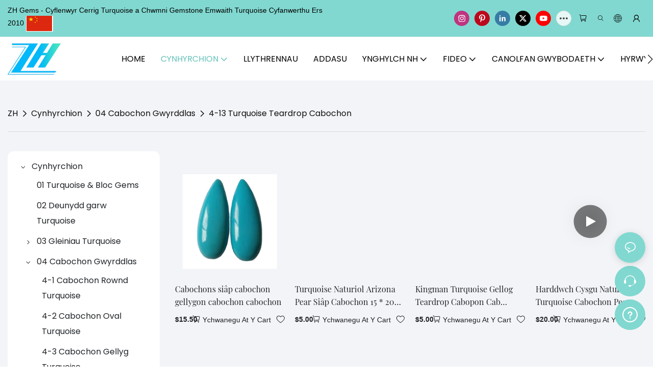

--- FILE ---
content_type: text/html; charset=utf-8
request_url: https://www.turquoisechina.com/cy/3-13-turquoise-teardrop-cabochon.html
body_size: 43750
content:
<!DOCTYPE html>
<html data-app-version="1.5.10" lang="cy">
<head>
  <meta charset="UTF-8">
  <meta name="viewport" content="width=device-width, initial-scale=1.0, user-scalable=no, maximum-scale=1.0, viewport-fit=cover">
  <meta name="apple-mobile-web-app-capable" content="yes">
  
  
  <title>
    3-13 Cabochon Teardrop Turquoise - ZH
  </title>
  
  <link rel="preload" href="/v1.5.10/font/icon/icon.woff2" as="font" type="font/woff2" crossorigin>
  <meta name="keywords" content="" />
  <meta name="description" content="" />
  <meta property="og:title" content="3-13 Cabochon Teardrop Turquoise - ZH" />

  
  
  <meta property="og:image" content="https://img.yfisher.com/m4818/1683611091703-logo06.png"/>
  

  <meta property="og:description" content="" />
  <meta property="og:url" content="https://www.turquoisechina.com/cy/3-13-turquoise-teardrop-cabochon.html" />

  
  <meta name="google-site-verification" content="j-cDlj-QmlFoyYywWBdohBMJxE34yaUM3omt5IFgwzk" />
<meta name="p:domain_verify" content="1b68ca604263398b4f761eecc4646c19"/>
<meta name="p:domain_verify" content="eddc210f30db0e424ef5afb1cd3559fb"/>
  

  <script type="application/ld+json">[
  {
    "@context": "https://schema.org",
    "@type": "Organization",
    "url": "https://www.turquoisechina.com/cy/3-13-turquoise-teardrop-cabochon.html",
    "logo": "https://img.yfisher.com/m4818/1683611091703-logo06.png"
  },
  {
    "@context": "https://schema.org",
    "@type": "BreadcrumbList",
    "itemListElement": [
      {
        "@type": "ListItem",
        "position": 1,
        "name": "ZH",
        "item": "https://www.turquoisechina.com/cy"
      },
      {
        "@type": "ListItem",
        "position": 2,
        "name": "Cynhyrchion",
        "item": "https://www.turquoisechina.com/cy/product.html"
      },
      {
        "@type": "ListItem",
        "position": 3,
        "name": "04 Cabochon Gwyrddlas",
        "item": "https://www.turquoisechina.com/cy/turquoise-cabochon.html"
      },
      {
        "@type": "ListItem",
        "position": 4,
        "name": "4-13 Turquoise Teardrop Cabochon",
        "item": "https://www.turquoisechina.com/cy/3-13-turquoise-teardrop-cabochon.html"
      }
    ]
  }
]</script>
  <link rel="icon" href="https://img.yfisher.com/m4818/1684494269874-logo03/png100-t3-scale100.webp">
  <link rel="canonical" href="https://www.turquoisechina.com/cy/3-13-turquoise-teardrop-cabochon.html" />
  
  <link rel="alternate" hreflang="en" href="https://www.turquoisechina.com/3-13-turquoise-teardrop-cabochon.html" />
  
  <link rel="alternate" hreflang="zh" href="https://www.turquoisechina.com/zh/3-13-turquoise-teardrop-cabochon.html" />
  
  <link rel="alternate" hreflang="xh" href="https://www.turquoisechina.com/xh/3-13-turquoise-teardrop-cabochon.html" />
  
  <link rel="alternate" hreflang="af" href="https://www.turquoisechina.com/af/3-13-turquoise-teardrop-cabochon.html" />
  
  <link rel="alternate" hreflang="zu" href="https://www.turquoisechina.com/zu/3-13-turquoise-teardrop-cabochon.html" />
  
  <link rel="alternate" hreflang="am" href="https://www.turquoisechina.com/am/3-13-turquoise-teardrop-cabochon.html" />
  
  <link rel="alternate" hreflang="yo" href="https://www.turquoisechina.com/yo/3-13-turquoise-teardrop-cabochon.html" />
  
  <link rel="alternate" hreflang="ig" href="https://www.turquoisechina.com/ig/3-13-turquoise-teardrop-cabochon.html" />
  
  <link rel="alternate" hreflang="so" href="https://www.turquoisechina.com/so/3-13-turquoise-teardrop-cabochon.html" />
  
  <link rel="alternate" hreflang="sw" href="https://www.turquoisechina.com/sw/3-13-turquoise-teardrop-cabochon.html" />
  
  <link rel="alternate" hreflang="sn" href="https://www.turquoisechina.com/sn/3-13-turquoise-teardrop-cabochon.html" />
  
  <link rel="alternate" hreflang="ha" href="https://www.turquoisechina.com/ha/3-13-turquoise-teardrop-cabochon.html" />
  
  <link rel="alternate" hreflang="st" href="https://www.turquoisechina.com/st/3-13-turquoise-teardrop-cabochon.html" />
  
  <link rel="alternate" hreflang="ny" href="https://www.turquoisechina.com/ny/3-13-turquoise-teardrop-cabochon.html" />
  
  <link rel="alternate" hreflang="ht" href="https://www.turquoisechina.com/ht/3-13-turquoise-teardrop-cabochon.html" />
  
  <link rel="alternate" hreflang="haw" href="https://www.turquoisechina.com/haw/3-13-turquoise-teardrop-cabochon.html" />
  
  <link rel="alternate" hreflang="pw" href="https://www.turquoisechina.com/pw/3-13-turquoise-teardrop-cabochon.html" />
  
  <link rel="alternate" hreflang="sm" href="https://www.turquoisechina.com/sm/3-13-turquoise-teardrop-cabochon.html" />
  
  <link rel="alternate" hreflang="ceb" href="https://www.turquoisechina.com/ceb/3-13-turquoise-teardrop-cabochon.html" />
  
  <link rel="alternate" hreflang="zh-tw" href="https://www.turquoisechina.com/zh-tw/3-13-turquoise-teardrop-cabochon.html" />
  
  <link rel="alternate" hreflang="iw" href="https://www.turquoisechina.com/iw/3-13-turquoise-teardrop-cabochon.html" />
  
  <link rel="alternate" hreflang="gu" href="https://www.turquoisechina.com/gu/3-13-turquoise-teardrop-cabochon.html" />
  
  <link rel="alternate" hreflang="ml" href="https://www.turquoisechina.com/ml/3-13-turquoise-teardrop-cabochon.html" />
  
  <link rel="alternate" hreflang="jw" href="https://www.turquoisechina.com/jw/3-13-turquoise-teardrop-cabochon.html" />
  
  <link rel="alternate" hreflang="ky" href="https://www.turquoisechina.com/ky/3-13-turquoise-teardrop-cabochon.html" />
  
  <link rel="alternate" hreflang="id" href="https://www.turquoisechina.com/id/3-13-turquoise-teardrop-cabochon.html" />
  
  <link rel="alternate" hreflang="su" href="https://www.turquoisechina.com/su/3-13-turquoise-teardrop-cabochon.html" />
  
  <link rel="alternate" hreflang="mr" href="https://www.turquoisechina.com/mr/3-13-turquoise-teardrop-cabochon.html" />
  
  <link rel="alternate" hreflang="kn" href="https://www.turquoisechina.com/kn/3-13-turquoise-teardrop-cabochon.html" />
  
  <link rel="alternate" hreflang="or" href="https://www.turquoisechina.com/or/3-13-turquoise-teardrop-cabochon.html" />
  
  <link rel="alternate" hreflang="pa" href="https://www.turquoisechina.com/pa/3-13-turquoise-teardrop-cabochon.html" />
  
  <link rel="alternate" hreflang="te" href="https://www.turquoisechina.com/te/3-13-turquoise-teardrop-cabochon.html" />
  
  <link rel="alternate" hreflang="hi" href="https://www.turquoisechina.com/hi/3-13-turquoise-teardrop-cabochon.html" />
  
  <link rel="alternate" hreflang="kk" href="https://www.turquoisechina.com/kk/3-13-turquoise-teardrop-cabochon.html" />
  
  <link rel="alternate" hreflang="ur" href="https://www.turquoisechina.com/ur/3-13-turquoise-teardrop-cabochon.html" />
  
  <link rel="alternate" hreflang="si" href="https://www.turquoisechina.com/si/3-13-turquoise-teardrop-cabochon.html" />
  
  <link rel="alternate" hreflang="bn" href="https://www.turquoisechina.com/bn/3-13-turquoise-teardrop-cabochon.html" />
  
  <link rel="alternate" hreflang="tg" href="https://www.turquoisechina.com/tg/3-13-turquoise-teardrop-cabochon.html" />
  
  <link rel="alternate" hreflang="sd" href="https://www.turquoisechina.com/sd/3-13-turquoise-teardrop-cabochon.html" />
  
  <link rel="alternate" hreflang="ka" href="https://www.turquoisechina.com/ka/3-13-turquoise-teardrop-cabochon.html" />
  
  <link rel="alternate" hreflang="ta" href="https://www.turquoisechina.com/ta/3-13-turquoise-teardrop-cabochon.html" />
  
  <link rel="alternate" hreflang="mi" href="https://www.turquoisechina.com/mi/3-13-turquoise-teardrop-cabochon.html" />
  
  <link rel="alternate" hreflang="ja" href="https://www.turquoisechina.com/ja/3-13-turquoise-teardrop-cabochon.html" />
  
  <link rel="alternate" hreflang="th" href="https://www.turquoisechina.com/th/3-13-turquoise-teardrop-cabochon.html" />
  
  <link rel="alternate" hreflang="lo" href="https://www.turquoisechina.com/lo/3-13-turquoise-teardrop-cabochon.html" />
  
  <link rel="alternate" hreflang="my" href="https://www.turquoisechina.com/my/3-13-turquoise-teardrop-cabochon.html" />
  
  <link rel="alternate" hreflang="tl" href="https://www.turquoisechina.com/tl/3-13-turquoise-teardrop-cabochon.html" />
  
  <link rel="alternate" hreflang="mn" href="https://www.turquoisechina.com/mn/3-13-turquoise-teardrop-cabochon.html" />
  
  <link rel="alternate" hreflang="km" href="https://www.turquoisechina.com/km/3-13-turquoise-teardrop-cabochon.html" />
  
  <link rel="alternate" hreflang="ko" href="https://www.turquoisechina.com/ko/3-13-turquoise-teardrop-cabochon.html" />
  
  <link rel="alternate" hreflang="vi" href="https://www.turquoisechina.com/vi/3-13-turquoise-teardrop-cabochon.html" />
  
  <link rel="alternate" hreflang="fa" href="https://www.turquoisechina.com/fa/3-13-turquoise-teardrop-cabochon.html" />
  
  <link rel="alternate" hreflang="ps" href="https://www.turquoisechina.com/ps/3-13-turquoise-teardrop-cabochon.html" />
  
  <link rel="alternate" hreflang="uz" href="https://www.turquoisechina.com/uz/3-13-turquoise-teardrop-cabochon.html" />
  
  <link rel="alternate" hreflang="ku" href="https://www.turquoisechina.com/ku/3-13-turquoise-teardrop-cabochon.html" />
  
  <link rel="alternate" hreflang="ar" href="https://www.turquoisechina.com/ar/3-13-turquoise-teardrop-cabochon.html" />
  
  <link rel="alternate" hreflang="da" href="https://www.turquoisechina.com/da/3-13-turquoise-teardrop-cabochon.html" />
  
  <link rel="alternate" hreflang="ms" href="https://www.turquoisechina.com/ms/3-13-turquoise-teardrop-cabochon.html" />
  
  <link rel="alternate" hreflang="mt" href="https://www.turquoisechina.com/mt/3-13-turquoise-teardrop-cabochon.html" />
  
  <link rel="alternate" hreflang="gl" href="https://www.turquoisechina.com/gl/3-13-turquoise-teardrop-cabochon.html" />
  
  <link rel="alternate" hreflang="gd" href="https://www.turquoisechina.com/gd/3-13-turquoise-teardrop-cabochon.html" />
  
  <link rel="alternate" hreflang="nl" href="https://www.turquoisechina.com/nl/3-13-turquoise-teardrop-cabochon.html" />
  
  <link rel="alternate" hreflang="es" href="https://www.turquoisechina.com/es/3-13-turquoise-teardrop-cabochon.html" />
  
  <link rel="alternate" hreflang="fy" href="https://www.turquoisechina.com/fy/3-13-turquoise-teardrop-cabochon.html" />
  
  <link rel="alternate" hreflang="pt" href="https://www.turquoisechina.com/pt/3-13-turquoise-teardrop-cabochon.html" />
  
  <link rel="alternate" hreflang="lt" href="https://www.turquoisechina.com/lt/3-13-turquoise-teardrop-cabochon.html" />
  
  <link rel="alternate" hreflang="fi" href="https://www.turquoisechina.com/fi/3-13-turquoise-teardrop-cabochon.html" />
  
  <link rel="alternate" hreflang="ga" href="https://www.turquoisechina.com/ga/3-13-turquoise-teardrop-cabochon.html" />
  
  <link rel="alternate" hreflang="et" href="https://www.turquoisechina.com/et/3-13-turquoise-teardrop-cabochon.html" />
  
  <link rel="alternate" hreflang="sv" href="https://www.turquoisechina.com/sv/3-13-turquoise-teardrop-cabochon.html" />
  
  <link rel="alternate" hreflang="fr" href="https://www.turquoisechina.com/fr/3-13-turquoise-teardrop-cabochon.html" />
  
  <link rel="alternate" hreflang="co" href="https://www.turquoisechina.com/co/3-13-turquoise-teardrop-cabochon.html" />
  
  <link rel="alternate" hreflang="mg" href="https://www.turquoisechina.com/mg/3-13-turquoise-teardrop-cabochon.html" />
  
  <link rel="alternate" hreflang="pl" href="https://www.turquoisechina.com/pl/3-13-turquoise-teardrop-cabochon.html" />
  
  <link rel="alternate" hreflang="eu" href="https://www.turquoisechina.com/eu/3-13-turquoise-teardrop-cabochon.html" />
  
  <link rel="alternate" hreflang="sl" href="https://www.turquoisechina.com/sl/3-13-turquoise-teardrop-cabochon.html" />
  
  <link rel="alternate" hreflang="cs" href="https://www.turquoisechina.com/cs/3-13-turquoise-teardrop-cabochon.html" />
  
  <link rel="alternate" hreflang="lv" href="https://www.turquoisechina.com/lv/3-13-turquoise-teardrop-cabochon.html" />
  
  <link rel="alternate" hreflang="no" href="https://www.turquoisechina.com/no/3-13-turquoise-teardrop-cabochon.html" />
  
  <link rel="alternate" hreflang="ro" href="https://www.turquoisechina.com/ro/3-13-turquoise-teardrop-cabochon.html" />
  
  <link rel="alternate" hreflang="de" href="https://www.turquoisechina.com/de/3-13-turquoise-teardrop-cabochon.html" />
  
  <link rel="alternate" hreflang="la" href="https://www.turquoisechina.com/la/3-13-turquoise-teardrop-cabochon.html" />
  
  <link rel="alternate" hreflang="ca" href="https://www.turquoisechina.com/ca/3-13-turquoise-teardrop-cabochon.html" />
  
  <link rel="alternate" hreflang="cy" href="https://www.turquoisechina.com/cy/3-13-turquoise-teardrop-cabochon.html" />
  
  <link rel="alternate" hreflang="sk" href="https://www.turquoisechina.com/sk/3-13-turquoise-teardrop-cabochon.html" />
  
  <link rel="alternate" hreflang="tr" href="https://www.turquoisechina.com/tr/3-13-turquoise-teardrop-cabochon.html" />
  
  <link rel="alternate" hreflang="el" href="https://www.turquoisechina.com/el/3-13-turquoise-teardrop-cabochon.html" />
  
  <link rel="alternate" hreflang="lb" href="https://www.turquoisechina.com/lb/3-13-turquoise-teardrop-cabochon.html" />
  
  <link rel="alternate" hreflang="hr" href="https://www.turquoisechina.com/hr/3-13-turquoise-teardrop-cabochon.html" />
  
  <link rel="alternate" hreflang="it" href="https://www.turquoisechina.com/it/3-13-turquoise-teardrop-cabochon.html" />
  
  <link rel="alternate" hreflang="is" href="https://www.turquoisechina.com/is/3-13-turquoise-teardrop-cabochon.html" />
  
  <link rel="alternate" hreflang="hu" href="https://www.turquoisechina.com/hu/3-13-turquoise-teardrop-cabochon.html" />
  
  <link rel="alternate" hreflang="mk" href="https://www.turquoisechina.com/mk/3-13-turquoise-teardrop-cabochon.html" />
  
  <link rel="alternate" hreflang="bs" href="https://www.turquoisechina.com/bs/3-13-turquoise-teardrop-cabochon.html" />
  
  <link rel="alternate" hreflang="sr" href="https://www.turquoisechina.com/sr/3-13-turquoise-teardrop-cabochon.html" />
  
  <link rel="alternate" hreflang="sq" href="https://www.turquoisechina.com/sq/3-13-turquoise-teardrop-cabochon.html" />
  
  <link rel="alternate" hreflang="az" href="https://www.turquoisechina.com/az/3-13-turquoise-teardrop-cabochon.html" />
  
  <link rel="alternate" hreflang="ru" href="https://www.turquoisechina.com/ru/3-13-turquoise-teardrop-cabochon.html" />
  
  <link rel="alternate" hreflang="yi" href="https://www.turquoisechina.com/yi/3-13-turquoise-teardrop-cabochon.html" />
  
  <link rel="alternate" hreflang="hy" href="https://www.turquoisechina.com/hy/3-13-turquoise-teardrop-cabochon.html" />
  
  <link rel="alternate" hreflang="uk" href="https://www.turquoisechina.com/uk/3-13-turquoise-teardrop-cabochon.html" />
  
  <link rel="alternate" hreflang="bg" href="https://www.turquoisechina.com/bg/3-13-turquoise-teardrop-cabochon.html" />
  
  <link rel="alternate" hreflang="be" href="https://www.turquoisechina.com/be/3-13-turquoise-teardrop-cabochon.html" />
  
  <link rel="alternate" hreflang="ug" href="https://www.turquoisechina.com/ug/3-13-turquoise-teardrop-cabochon.html" />
  
  <link rel="alternate" hreflang="eo" href="https://www.turquoisechina.com/eo/3-13-turquoise-teardrop-cabochon.html" />
  
  <link rel="alternate" hreflang="hmn" href="https://www.turquoisechina.com/hmn/3-13-turquoise-teardrop-cabochon.html" />
  
  <link rel="alternate" hreflang="ne" href="https://www.turquoisechina.com/ne/3-13-turquoise-teardrop-cabochon.html" />
  
  <link rel="preconnect" href="https://www.turquoisechina.com/cy/3-13-turquoise-teardrop-cabochon.html" />
  <link rel="dns-prefetch" href="https://www.turquoisechina.com/cy/3-13-turquoise-teardrop-cabochon.html" />
  <link rel="dns-prefetch" href="https://www.googletagmanager.com" />
  
  <link rel="dns-prefetch" href="https://img.yfisher.com/" />
  <link rel="dns-prefetch" href="https://www.google-analytics.com/" />
  <link rel="dns-prefetch" href="https://api-qqt.weyescloud.com/" />


  
</head>

<body >
  <div id="loading" style="left: 50%;top: 0;z-index: -999; position: fixed;transform: translateY(-50%);">loading</div>

  <!-- base start -->

    <link rel="preload" fetchpriority="high" href="/v1.5.10/dist/css/entire.css" as="style"/>
    <link rel="stylesheet" fetchpriority="high" href="/v1.5.10/dist/css/entire.css"/>

  <!--
  <link rel="preload" async href="/assets/plugins/swiper.simple.css" as="style" onload="this.onload=null;this.rel='stylesheet'">
  <link rel="preload" async href="/assets/plugins/iconfont.css" as="style" onload="this.onload=null;this.rel='stylesheet'">
  -->
  
  
  <link rel="preload" fetchpriority="high" href="/v1.5.10/assets/plugins/coupon-list.css" as="style" onload="this.onload=null;this.rel='stylesheet'">
  
  <!--
  <link rel="preload" async href="/assets/css/interactive.css" as="style" onload="this.onload=null;this.rel='stylesheet'">
  -->
  
  
  <style>.unit-breadcrumb{background-color:transparent;padding:0;margin:0;display:flex;flex-wrap:wrap;align-items:center}.unit-breadcrumb .nostyle{font-weight:normal}.unit-breadcrumb__item.active{color:inherit}.breadcrumb-item+.breadcrumb-item{padding:0;position:relative}.unit-breadcrumb>.breadcrumb-item+.breadcrumb-item::before{content:"\e600";font-family:"iconfont" !important;transform:rotate(180deg);padding:0;color:inherit;display:flex;align-items:center}.breadcrumb li:last-child a{text-decoration:none;cursor:default}.breadcrumb li>a::after{color:inherit !important}.breadcrumb-item.active{color:inherit}.unit-breadcrumb>.unit-breadcrumb__item:not(:first-child) a{padding:0 5px}.unit-breadcrumb>.unit-breadcrumb__item:first-child a{padding-right:5px;text-transform:capitalize}.unit-breradcrumb__omit span{border-radius:5px;padding:5px 8px;transition:.4s;cursor:pointer;margin:0 5px;font-size:inherit;background-color:rgba(0,0,0,.05)}.unit-breradcrumb__omit span::before{opacity:.3}.unit-breradcrumb__omit span:hover::before{opacity:1}.unit-breradcrumb__omit-ul{position:absolute;border-radius:6px;background:#f5f5f5;box-shadow:0 0 10px rgba(0,0,0,.1);display:none;color:#333;top:100%;z-index:2}.unit-breradcrumb__omit-ul.active{display:block}.unit-breradcrumb__omit-ul::before{content:"\e65c";font-family:'iconfont';font-size:18px;display:block;transform:rotate(180deg) translate(50%,68%);position:absolute;top:4px;left:32px;color:#f5f5f5}.unit-breradcrumb__omit-ul .breadcrumb-item::before,.unit-breradcrumb__omit-ul .unit-breadcrumb__item:first-child,.unit-breradcrumb__omit-ul .unit-breadcrumb__item:last-child{display:none}.unit-breradcrumb__omit-ul .breadcrumb-item a{padding:10px 20px;display:block;width:100%;text-align:center}.breadcrumb-item{display:flex}.unit-breradcrumb__omit-ul .unit-breadcrumb__item:not(.active):hover a{text-decoration:underline}.unit-breadcrumb-img{position:relative}.unit-breadcrumb-img .unit-breadcrumb__nav{position:absolute;top:0;left:0;width:100%}@media(max-width:574px){#pageType_ai_product_detail [package-type="breadcrumb"]{display:none}#pageType_product_detail [package-type="breadcrumb"]{display:none}}form label{margin-bottom:0}.unit-form .dropdown-item{white-space:break-spaces;word-break:break-word}[form-style] .form-control,[form-style] .dropdown-menu,[form-style] .dropdown-item,[form-style] .dropdown-item.active,[form-style] .dropdown-item:active{color:unset;font-size:unset}.unit-form__select-box:after{content:"\e65c";font-family:iconfont;color:#000;position:absolute;right:var(--x);top:2px;padding-top:var(--y);pointer-events:none}[form-style] .unit-form__select-box:after{color:inherit}.unit-form .unit-form__select-options{width:100%;box-shadow:0 0 20px rgba(0,0,0,0.1);border-radius:0;border:solid 1px rgba(0,0,0,0.1);background-color:#f5f5f5}.unit-form .unit-form__select-option:active,.unit-form .unit-form__select-option:hover{background-color:rgba(0,0,0,0.15)}.unit-form .unit-form__select-option{min-height:32px}form .dropdown{position:relative}form .unit-form__select-box{flex-grow:1}.unit-form__checkbox img{position:relative;--loading-size:1rem;--loading-bg:rgba(245,245,245,1)}.unit-form__checkbox img.loading:before{background:var(--loading-bg);position:absolute;width:100%;height:100%;top:0;left:0}.unit-form__checkbox img.img-error{opacity:0}.unit-form__checkbox-list{display:flex;flex-grow:1}.unit-form__checkbox-list-inner{display:flex;align-items:flex-start;justify-content:flex-start;flex-grow:1;flex-wrap:wrap;row-gap:10px}.unit-form__item{display:flex}.unit-form__item.unit-form__item-submit{display:block}.unit-form__item-inner{flex-grow:1}.checkbox-use-img .unit-form__checkbox-label{padding-top:8px;text-align:center;display:flex;flex-direction:row}.unit-form__checkbox-label{text-align:left}.unit-form__checkbox-inner{margin:0;display:flex;flex-direction:row;align-items:flex-start;justify-content:flex-start}form .unit-form__checkbox-list.unit-form__control,form .unit-form__checkbox-list.unit-form__control ~ .unit-form__label{padding-top:var(--y);padding-bottom:var(--y)}form .unit-form__label{pointer-events:none}form .unit-form__checkbox-list.unit-form__control:not(.checkbox-use-img) .unit-form__checkbox-list-inner{padding-top:calc(var(--y) + 15px)}form .unit-form__checkbox-list.unit-form__control.checkbox-use-img .unit-form__checkbox-list-inner{padding-top:calc(var(--y) + 15px)}.checkbox-use-img .unit-form__checkbox-inner{flex-direction:column}.checkbox-use-img .unit-form__checkbox-input-box{width:100%}.checkbox-use-img .unit-form__checkbox-inner>.unit-form__checkbox-label{--label-shrink-width:26px;width:100%;white-space:pre-wrap;overflow-wrap:break-word}.checkbox-use-img .unit-form__checkbox-inner>.unit-form__checkbox-label>.label-shrink{width:var(--label-shrink-width)}.checkbox-use-img .unit-form__checkbox-inner>.unit-form__checkbox-label>.label-content{flex-grow:1}.checkbox-use-img .unit-form__checkbox .label-content{width:calc(100% - var(--label-shrink-width));text-align:center;display:-webkit-box;-webkit-line-clamp:9;-webkit-box-orient:vertical;text-overflow:ellipsis;overflow:hidden}.unit-form__checkbox-list .unit-form__checkbox{padding-left:0;padding-right:0}.unit-form__checkbox-input-box{margin:0}.unit-form__checkbox-inner>.unit-form__checkbox-input-box{display:flex;flex-direction:row;align-items:center;justify-content:flex-start}.unit-form__checkbox{display:flex;cursor:pointer;align-items:center;justify-content:flex-start}.checkbox-use-img .unit-form__checkbox-inner{min-width:116px;max-width:118px}.unit-form__checkbox .custom-checkbox{width:18px;height:18px;position:relative;margin:2px 8px 0 0;background:#f5f5f5;display:inline-flex;align-items:center;justify-content:center;border:solid 1px rgba(0,0,0,.1);border-radius:4px;overflow:hidden;flex-shrink:0}.unit-form__checkbox .custom-checkbox input[type="checkbox"]{opacity:0}.unit-form__checkbox img{width:90px;height:90px;object-fit:cover;display:block}.unit-form__checkbox input[type="checkbox"] ~ .checked{display:none;background:var(--main-color);color:#f5f5f5;font-size:10px;line-height:16px;font-weight:lighter;position:absolute;top:0;left:0;width:100%;height:100%;text-align:center;vertical-align:middle}.unit-form__checkbox input[type="checkbox"]:checked ~ .checked{display:block}.unit-form__control.form-control.phone-area-code{border-color:transparent !important;background:transparent !important;position:absolute;outline:0;outline-offset:0;box-shadow:none;width:calc(3em + var(--x))}.phone-area-code:focus{outline:0;outline-offset:0;box-shadow:none}.phone-area-code.area-code-select{opacity:0;padding-left:0;padding-right:0;cursor:pointer}.phone-area-code.area-code-select option{color:#333}.phone-area-code.area-code-display{white-space:nowrap;line-height:inherit}.unit-form__control.phone-input{padding-left:calc(3em + var(--x)) !important;-webkit-appearance:none;line-height:inherit}[label-style]:not([label-style="1"]) .unit-form__control.phone-input{padding-left:calc(3em + var(--x)) !important;padding-top:calc(var(--y) + var(--y) * (2 / 3));padding-bottom:calc(var(--y) / 3)}[checkbox-style="2"] .unit-form__checkbox img{width:36px;height:36px;margin-right:10px}[checkbox-style="2"] .unit-form__checkbox-label{padding-top:0}[checkbox-style="2"] .unit-form__checkbox-inner{min-width:unset;max-width:unset}[checkbox-style="2"].checkbox-use-img .unit-form__checkbox-inner>.unit-form__checkbox-input-box{align-items:flex-start}[checkbox-style="2"].checkbox-use-img .unit-form__checkbox .label-content{text-align:left;align-self:center}[checkbox-style="2"] .unit-form__checkbox .label-content{display:-webkit-box;-webkit-line-clamp:3;-webkit-box-orient:vertical;text-overflow:ellipsis;overflow:hidden}.unit-form__item.unit-form__item-submit{max-width:100%}.form-row{padding-top:5px;padding-bottom:5px}.unit-form__select-option.multi_select{display:flex;align-items:center}.unit-form__item .multi_select__tags-wrap{display:flex;width:calc(100% - var(--x) * 3);position:absolute;z-index:1;left:var(--x);top:calc(var(--y) + var(--y) * (2 / 3) + 3px);cursor:pointer}.unit-form__item .multi_select__tags{margin:-3px;display:flex;align-items:center;white-space:normal;overflow:hidden}.unit-form__item .multi_select__tags-rest{flex-shrink:0;margin-left:3px}.unit-form__item .multi_select__tag{padding:3px;cursor:auto;max-width:100%}.unit-form__item .multi_select__tag-inner{padding:1px 8px;max-width:100%;display:flex;align-items:center;border-radius:4px;background-color:#f5f5f5;border-bottom-color:#eaeaed;border-bottom-style:solid;border-bottom-width:1px;border-left-color:#eaeaed;border-left-style:solid;border-left-width:1px;border-right-color:#eaeaed;border-right-style:solid;border-right-width:1px;border-top-color:#eaeaed;border-top-style:solid;border-top-width:1px}.multi_select__tag-text{overflow:hidden;text-overflow:ellipsis;white-space:nowrap;padding-right:2px;font-size:12px;line-height:normal}.unit-form__item .multi_select__tag-close{cursor:pointer;font-size:10px;color:rbga(var(--text-color),.6)}.unit-form__select-box:has(.is-invalid):after{bottom:30px;right:25px}[header-cart]{position:relative}[header-cart][hide]{display:none}[header-quantity]{position:absolute;top:0;left:0;transform:translate(50%,-50%);padding:3px 5px;font-size:12px;border-radius:12px}[header-cart]:hover{color:var(--font-active)}.unit-header-title{display:none}@media(min-width:1200px){.unit-header-title{display:inline}[header-quantity]{left:1.3em;transform:translate(25%,-50%)}}.unit-header-language img:not([src]){opacity:0}.unit-header-language{position:relative;cursor:pointer;--font-active:var(--main-color)}.unit-header-language__item:hover,.unit-header-language__title:hover{color:var(--font-active)}.unit-header-language__title{display:flex;align-items:center}.unit-header-language__text{padding-left:5px}.unit-header-language__items{height:0;opacity:0;transition:all .3s;position:absolute;top:calc(100% + 0);right:0;z-index:100;border-radius:8px;min-width:100%;width:180px;background-color:#fff;box-shadow:0 0 10px rgba(0,0,0,.1);max-height:60vh;overflow-y:auto;padding:15px}.unit-header-language .unit-header-language__items{padding:0}.unit-header-language .unit-header-language__items.is-language-code{height:auto;opacity:1;padding:15px}.unit-header-language__item{color:#333}.unit-header-language__item:not(:last-child){padding-bottom:15px}.unit-header-language__item img{width:34px}.unit-header-language .flag-icon{--flag-scale:.68;--flag-height:21}.unit-header-language__item a{display:flex;align-items:center}.unit-header-language__item .unit-header-language__item--title{padding-left:8px}[design-mode] .unit-header-language:hover .unit-header-language__items{height:0;opacity:0}.unit-header-language__modal .modal__inner-lg{width:930px}.unit-header-language__modal .modal__title{font-size:18px;font-weight:bold;color:#202223;line-height:25px}.unit-header-language__modal .modal__title .modal__close{top:12px}.unit-header-language__modal .modal__body{padding:0}.unit-header-language__modal .unit-region-language__list.unit-region-language__list-by-continent{padding-top:14px}.unit-header-language__modal .unit-region-language__title{font-size:16px;font-weight:400;color:#202223;line-height:22px;padding-left:24px}.unit-header-language__modal .unit-header-language__items{max-height:unset;display:grid;position:unset;opacity:1;height:auto;box-shadow:unset;grid-template-columns:repeat(auto-fill,minmax(140px,1fr));grid-row-gap:16px;justify-content:space-evenly;justify-items:center;padding:8px}.unit-header-language__modal .unit-region-language__list-by-continent .unit-header-language__items{margin-top:-4px}.unit-header-language__modal .unit-header-language__item a{width:122px;height:122px;border-radius:8px;border:1px solid #eceeef;display:flex;flex-flow:column;align-items:center;justify-content:center;transition:all .2s}.unit-header-language__modal .unit-header-language__item a:hover{text-decoration:underline;opacity:1;background:#fff;border-color:#fff;box-shadow:0 1px 15px #ddd}.unit-header-language__modal .unit-header-language__item a img{width:50px;height:auto;display:block}.unit-header-language__modal .unit-header-language__item a .unit-header-language__item--title,.unit-header-language__modal .unit-header-language__item a .unit-header-language__item--code{font-size:14px;font-weight:500;color:#6d7175;line-height:20px;padding-top:10px;overflow:hidden;text-overflow:ellipsis;display:-webkit-box;-webkit-line-clamp:2;-webkit-box-orient:vertical;text-align:center}.unit-header-language__modal .modal__footer-inner{justify-content:center;font-size:14px;color:#202223;line-height:20px}.unit-header-login__box{position:relative;cursor:pointer}.unit-header-login__box::after{content:'';display:block;position:absolute;top:0;padding:20px 10px}.unit-header-login__login-list{display:flex;flex-direction:column;height:0;opacity:0;transition:all .3s;position:absolute;top:130%;right:-10px;z-index:100;border-radius:5px;min-width:100%;background-color:#fff;box-shadow:0 0 10px rgba(0,0,0,.1);max-height:60vh;overflow-y:auto}.unit-header-login__box:hover .unit-header-login__login-list{height:auto;opacity:1}.unit-header-login__login-list .unit-header-login__login-item{text-transform:initial;padding-bottom:10px;padding-left:10px;padding-right:10px;white-space:nowrap;font-size:14px;color:#666;text-align:center;min-width:100px;text-transform:capitalize}.unit-header-login__login-item:first-child{padding-top:10px}.unit-header-login__login-item:hover{color:var(--font-active)}.unit-header-login__box:hover{color:var(--font-active)}.unit-header-login__login-item.arrow::before{content:'\e859';font-family:iconfont;display:inline-block;transform:rotate(-90deg)}[design-mode] .unit-header-login__box:hover .unit-header-login__login-list{height:0;opacity:0}.unit-header-menu__box [firstMenu],.unit-header-menu__box [subMenu]{font-size:16px}.unit-header-menu__switch{cursor:pointer}.unit-header-menu__box{--header-color:#333;--header-bg:#fff;color:var(--header-color);position:fixed;top:0;left:0;width:100vw;height:100vh;overflow:hidden;transform:translateX(100%);transition:all .3s;z-index:9999;background-color:var(--header-bg)}.unit-header-menu__box.show{transform:translateX(0);overflow:initial}.unit-header-menu__box-header{width:100%;display:flex;align-items:center;justify-content:space-between;padding:10px 20px}.unit-header-menu__box .unit-logo_image{height:40px}.unit-header-menu__close{background-color:rgba(0,0,0,.1);border-radius:50%;overflow:hidden;font-size:12px;font-weight:500;width:30px;height:30px;line-height:30px;text-align:center}.unit-header-menu__box-body{padding:10px 0}.unit-header-menu__search{margin-bottom:10px;padding:0 20px}.unit-header-menu__search-box{border-radius:28px;border:1px solid #e4e4e4;display:flex;align-items:center;overflow:hidden}.unit-header-menu__search-btn{padding:0 10px}.unit-header-menu__search-btn .iconfont{font-size:24px}.unit-header-menu__search-input{flex:1;border:0;font-size:1.2em;padding-right:10px;background-color:transparent;color:inherit}.unit-header-menu__search-input:focus-visible{outline:0}.unit-header-menu__nav{height:calc(100vh - 184px);width:100%;overflow-y:auto;overflow-x:hidden}.unit-header-menu__nav__item-link{display:flex;align-items:center;justify-content:space-between;border-bottom:1px solid rgba(0,0,0,.06);padding-bottom:10px}.unit-header-menu__nav__item-link.active{color:var(--font-active) !important}.unit-header-menu__nav__item-link .iconfont{font-size:14px;order:2}.unit-header-menu__nav__item-link>div{order:1}.unit-header-menu__nav__item-drop{transform:rotate(-90deg);position:relative;color:var(--header-color)}.unit-header-menu__nav__item-drop::after{content:"";display:block;padding:15px;position:absolute;top:50%;left:50%;transform:translate(-50%,-50%)}.unit-header-menu__nav__item-drop.active{transform:rotate(0)}.unit-header-menu__nav__item-link.active .unit-header-menu__nav__item-drop{color:inherit}.unit-header-menu__nav-item{padding:0 20px 10px;color:var(--header-color)}.unit-header-menu__nav__item-son,.unit-header-menu__nav__item-grandson,.unit-header-menu__nav__item-grateson{padding-top:10px;color:var(--header-color)}.unit-header-menu__nav__item-content,.unit-header-menu__nav__item-son-content,.unit-header-menu__nav__item-son-content{height:0;opacity:0;overflow:hidden;transition:height .3s ease-in-out,opacity .3s ease-in-out;padding:0 15px;padding-right:0}.unit-header-menu__nav__item-content.show{height:auto;opacity:1;overflow:initial}.unit-header-menu__nav__item-son-content.show{height:auto;opacity:1;overflow:initial}.bubble-tag{margin-right:35px;display:inline-flex}.unit-header-menu__box-list{width:100%;display:flex;flex-wrap:wrap;padding:15px 0}.unit-header-menu__box-item{flex:1;position:relative;font-size:16px}.unit-header-menu__box-item:not(:last-child)::after{content:'';height:8px;width:1px;background-color:#d1d1d1;display:block;position:absolute;top:50%;right:0;transform:translateY(-50%)}.unit-header-menu__language,.unit-header-menu__login{display:flex;justify-content:center;align-items:center}.unit-header-menu-login__box{position:relative}.unit-header-menu-login__list{display:none;position:absolute;bottom:120%;left:0;background:#fff;min-width:100px;border-radius:4px;border:1px solid #ebeef5;padding:12px;color:#606266;z-index:200;line-height:1.4;text-align:justify;font-size:14px;box-shadow:0 2px 12px 0 rgb(0 0 0 / 10%);word-break:break-all}.unit-header-menu-login__list.show{display:block}.unit-header-menu-login__list::after{content:"";position:absolute;display:block;width:0;height:0;border-color:transparent;border-style:solid;bottom:-6px;left:50%;transform:translateX(-50%);margin-right:3px;border-top-color:#ffff;border-width:6px;border-bottom-width:0;filter:drop-shadow(0 2px 12px rgba(0,0,0,.03))}.unit-header-menu-login__item{display:block;padding:5px 0}.unit-header-menu-login__item.item-is__hidden{display:none}.unit-header-menu__nav_name,.unit-header-menu__nav-list_name,.unit-header-menu__nav-list_son_name{position:relative;word-break:break-word}.unit-header-menu__nav_bubble{position:absolute;right:-2px;transform:translate(100%,-30%);padding:0 3px;border-radius:4px;font-size:12px;color:#fff;background:#ff961e}[package-block-type="header"]{--header-bg:#fff}.unit-header-nav{position:relative;--swiper-navigation-size:18px}.unit-header-nav .swiper-scrollbar{background:0}.unit-header-nav .swiper-button-prev{left:auto;margin-left:-15px;color:inherit;display:none}.unit-header-nav .swiper-button-next{right:0;margin-right:-15px;color:inherit;display:none}.unit-header-nav .swiper-button-prev[aria-disabled='false'],.unit-header-nav .swiper-button-next[aria-disabled='false']{display:flex}[firstMenu]{font-size:16px}[subMenu]{font-size:14px;--header-bg-fixed:#fff;--header-bg:#fff;color:#333}.unit-header-nav__item{width:auto;padding:14px 15px;display:flex;align-items:center}.has-bubble{padding-right:30px}.unit-header-nav__item-link{display:inline-flex;align-items:center}.unit-header-nav__item-link:hover,.unit-nav-flat_a:hover,.unit-header-nav__item-link.active,.unit-nav-flat_a.active{color:var(--font-active) !important}.unit-header-nav__item-content{display:none}.unit-header-nav__item-sub-content{position:absolute;top:0;left:100%;height:0;background-color:var(--header-bg);border-radius:5px;opacity:0;transition:height .3s,opacity .3s;overflow:hidden}.unit-header-nav__item-sub-content.show{opacity:1;width:auto;height:auto;overflow:initial}.unit-header-nav__subNav.show_right .unit-header-nav__item-sub-content{left:auto;right:100%}.unit-header-nav__item-son,.unit-header-nav__item-grandson,.unit-header-nav__item-grateson{position:relative;padding:18px 12px 0}.unit-header-nav__item-drop{transition:transform .3s}.unit-header-nav__item-son:hover>a .unit-header-nav__item-drop,.unit-header-nav__item-grandson:hover>a .unit-header-nav__item-drop,.unit-header-nav__item-grandson-tile:hover .unit-header-nav__item-drop,.unit-header-nav__item-grandson-tile.active .unit-header-nav__item-drop{transform:rotate(-90deg)}.unit-header-nav__item-son:last-child,.unit-header-nav__item-grandson:last-child,.unit-header-nav__item-grateson:last-child{padding-bottom:18px}.unit-nav_title{flex-grow:1}.unit-nav_name{position:sticky;display:inline-flex;max-width:360px;word-break:break-word}.unit-nav_text{overflow:hidden;text-overflow:ellipsis;display:-webkit-box;-webkit-line-clamp:2;-webkit-box-orient:vertical;word-break:break-word}[submenu] .unit-nav_name{max-width:800px;white-space:nowrap;text-overflow:clip}[submenu] .unit-nav_text{max-width:800px;white-space:nowrap;text-overflow:clip}.unit-nav_img{width:60px;margin-right:5px}.unit-nav_img img{width:60px;max-width:inherit}.unit-nav_bubble{text-transform:lowercase;position:absolute;right:-2px;top:0;transform:translate(100%,-50%);padding:0 3px 3px;line-height:14px;border-radius:4px;font-size:12px;color:#fff;background:#ff961e}.unit-header-nav__subNav{height:0;opacity:0;overflow:hidden;transition:height .3s,opacity .3s;position:absolute;top:100%;left:0;z-index:10;background-color:var(--header-bg);border-radius:5px}.unit-header-nav__subNav.show{height:auto;opacity:1;overflow:initial}.unit-header-nav__subNav .unit-header-nav__item-link{display:flex;align-items:center;justify-content:space-between}.unit-header-nav__subNav[sub-menu-type="1"].show{min-height:40vh;max-height:70vh;overflow-y:scroll;background-clip:padding-box}.unit-nav-flat_container{display:flex;flex-flow:wrap;width:100%;padding-bottom:10px;padding-top:20px}.unit-header-nav-flat__item-son{width:calc(100% / var(--header-columns));display:flex;align-items:flex-start}.nav-item-img{text-align:right;margin-top:20px}.item-list-container{max-height:310px;overflow:hidden;width:100%;padding-top:20px}.right-container{width:100%;padding-bottom:10px;padding-right:0}.unit-nav-flat_img{width:100%;max-width:140px}.unit-nav-flat_name{font-weight:bold;display:block}.unit-nav-flat_name,.unit-nav-flat_son_name{position:sticky;display:inline-block}.unit-nav-flat_more{position:relative;right:0;top:93%;cursor:pointer;font-weight:700;color:#000;display:inline-block;transform:rotate(0);visibility:hidden}.unit-nav-flat_more.show{transform:rotate(180deg)}.unit-nav-flat_dropdown{position:absolute;background-color:var(--header-bg);border-radius:5px;transition:height .3s,opacity .3s;box-shadow:1px 1px 3px 0 rgb(0 0 0 / 20%);opacity:0;display:none}.unit-nav-flat_dropdown.show{opacity:1;display:block}.bubble-tag{margin-right:35px}.unit-header-nav__item-grandson-tile{position:relative;padding:4px 0}.unit-nav-flat_dropdown .unit-header-nav__item-grateson{padding:8px 8px 0}.unit-nav-flat_dropdown .unit-header-nav__item-grateson:last-child{padding-bottom:8px}.unit-header-nav__subNav-flattwo[sub-menu-type="2"] .unit-header-nav-flattwo_item-son-content::-webkit-scrollbar-track{background-color:var(--header-bg)}.unit-header-nav__subNav-flattwo[sub-menu-type="2"] .unit-header-nav-flattwo_item-son-content::-webkit-scrollbar{width:5px}.unit-header-nav__subNav-flattwo[sub-menu-type="2"] .unit-header-nav-flattwo_item-son-content::-webkit-scrollbar-thumb{background-color:rgba(255,255,255,0.5)}.unit-header-nav__subNav-flattwo[sub-menu-type="2"] .border-line{display:none;position:absolute;left:0;width:100%;z-index:2;height:1px;background:#eee}.unit-header-nav__subNav-flattwo[sub-menu-type="2"].show{opacity:1;max-height:1000px;pointer-events:initial}.unit-header-nav__subNav-flattwo[sub-menu-type="2"]{opacity:0;max-height:0;transition-property:height,opacity,max-height;transition-duration:300ms;transition-delay:50ms;transition-timing-function:ease-in-out;pointer-events:none}.unit-header-nav__subNav-flattwo[sub-menu-type="2"] .unit-nav-flattwo_container{display:flex;align-items:center;justify-content:space-between;background-color:var(--header-bg);position:relative}.unit-header-nav__subNav-flattwo[sub-menu-type="2"] .unit-nav-flattwo_body{display:flex;align-items:center;flex-wrap:wrap;margin:0 -15px}.unit-header-nav__subNav-flattwo[sub-menu-type="2"] .unit-header-nav-flattwo_item-son{cursor:pointer;padding:0 15px}.unit-header-nav__subNav-flattwo[sub-menu-type="2"] .unit-header-nav-flattwo_item-son>a{font-weight:400;line-height:60px;display:flex;align-items:center}.unit-header-nav__subNav-flattwo[sub-menu-type="2"] .unit-header-nav-flattwo_item-son>a .unit-header-nav__item-drop{transition-property:transform;transition-duration:150ms;transition-timing-function:ease-in-out;padding-right:.25rem}.unit-header-nav__subNav-flattwo[sub-menu-type="2"] .unit-nav-flat_name,.unit-header-nav__subNav-flattwo[sub-menu-type="2"] .unit-nav-flat_son_name{font-weight:400;margin-right:0;display:flex;align-items:center}.unit-header-nav__subNav-flattwo[sub-menu-type="2"] .unit-nav-flat_name .unit-nav_bubble,.unit-header-nav__subNav-flattwo[sub-menu-type="2"] .unit-nav-flat_son_name .unit-nav_bubble{position:unset;transform:translate(0);margin-left:.25rem}.unit-header-nav__subNav-flattwo[sub-menu-type="2"] .unit-header-nav-flattwo_item-son-content{background-color:var(--header-bg);cursor:default;width:100%;overflow-x:hidden;overflow-y:scroll;position:absolute;left:0;z-index:1;max-height:70vh;border-top:1px solid #EEE;display:none}.unit-header-nav__subNav-flattwo[sub-menu-type="2"] .unit-header-nav-flattwo_item-son-content .flattwo-son-content_container{padding:40px 0}.unit-header-nav__subNav-flattwo[sub-menu-type="2"] .unit-header-nav-flattwo_item-son-content .unit-nav-flat_son_name{margin-right:0}.flattwo-item-son_links{display:flex;justify-content:space-between;flex-wrap:wrap;align-items:flex-start}.unit-header-nav__subNav-flattwo[sub-menu-type="2"] .unit-nav-flat_a{font-size:inherit}.flattwo-item-son_links .link-column-header a .unit-nav_text{font-weight:700}.flattwo-item-son_links_container .flattwo-item-son_links_column{display:flex;flex-wrap:wrap;flex-direction:row;align-content:flex-start;margin:0 -30px}.flattwo-item-son_links_column>div{width:calc(100% / var(--header-columns));gap:15px;padding:0 30px}.unit-nav-flattwo_grandson{display:inline-flex;flex-direction:column;gap:15px}.unit-nav-flattwo_grandson a:hover .special-tex{text-decoration:underline}.flattwo-item-son_tile-container{display:flex;flex-wrap:wrap;gap:40px;row-gap:20px}.flattwo-item-son_tile-container .flattwo-item-son_tile{display:inline-block;min-width:150px;max-width:50%}.flattwo-item-son_tile-container .flattwo-item-son_tile a{cursor:pointer;display:flex;flex-direction:column;gap:6px;text-align:left;line-height:inherit}.flattwo-item-son_tile-container .flattwo-item-son_tile a.no-cursor{cursor:unset}.flattwo-item-son_tile-container .flattwo-item-son_tile a:not(.jump-a):hover{text-decoration:underline}.flattwo-item-son_tile-container .flattwo-item-son_tile img.flattwo-item-son_tile-img{display:block;width:100%}.flattwo-item-son_tile-container .flattwo-item-son_tile .flattwo-item-son_tile-caption{display:inline-flex;align-items:center;gap:10px;font-weight:bold}.flattwo-item-son_tile-container .flattwo-item-son_tile .flattwo-item-son_tile-caption .special-tex{word-break:break-all}.flattwo-item-son_tile-container .flattwo-item-son_tile a:not(.no-cursor) .special-tex{text-decoration:underline}.flattwo-item-son_tile-container .flattwo-item-son_tile img{max-height:200px}.flattwo-item-son_bottom{margin-top:32px}.flattwo-item-son_bottom a{display:inline-flex;gap:10px;align-items:center;font-weight:bold;font-size:14px}.flattwo-item-son_bottom a:hover .special-tex{text-decoration:underline}.unit-header-nav__subNav-flattwo[sub-menu-type="2"] .unit-header-nav-flattwo_item-son:hover>a{font-weight:bold;box-shadow:0 -2px 0 0 var(--main-color) inset}.unit-header-nav__subNav-flattwo[sub-menu-type="2"] .unit-header-nav-flattwo_item-son:hover>a .unit-header-nav__item-drop{transform:rotate(180deg)}.unit-header-nav__subNav-flattwo[sub-menu-type="2"] .unit-header-nav-flattwo_item-son:hover .unit-header-nav-flattwo_item-son-content{display:block}.unit-header-nav__subNav-flattwo[sub-menu-type="2"] .unit-header-nav-flattwo_item-son:hover .border-line{display:block}.unit-header-nav .unit-header-nav__item.is-active{background-color:var(--first-header-bg)}[package-type="header"] [package-type="header-nav"]{padding:0}.unit-header-nav__item.is-active>a .unit-header-nav__item-drop{transform:rotateX(180deg)}@-moz-document url-prefix(){.unit-header-nav__item-grandson-tile{position:relative;padding:8px 0 4px}}.mobile_menu_overlay{background:rgba(46,45,43,0.8);z-index:8;left:0;right:0;overflow:hidden;position:absolute;top:0;bottom:0;width:100%;height:100%;display:none}.unit-header-search{position:relative}.unit-header-search:hover{color:var(--font-active)}.unit-header-search__box{display:flex}.unit-header-search__box.reverse{flex-direction:row-reverse}.unit-header-search__input{border-color:rgba(0,0,0,.1);outline:0;box-shadow:none;display:none}.unit-header-search__input:focus{outline:0;box-shadow:none}.unit-header-search__btn{cursor:pointer}.unit-header-search__btn .iconfont{font-size:inherit}.unit-header-search__btn,.unit-header-search__input{padding:.4rem .8rem;border-radius:.3rem}.unit-header-search__box:not([group]) .unit-header-search__btn{padding:0}[group] .unit-header-search__input{display:block;border:1px solid #dcdfe6}[group] .unit-header-search__input:focus{border-color:var(--font-active)}[group] .unit-header-search__btn{background-color:var(--font-active);color:#fff}[group]:not(.reverse) .unit-header-search__btn{border-top-left-radius:0;border-bottom-left-radius:0}[group]:not(.reverse) .unit-header-search__input{border-top-right-radius:0;border-bottom-right-radius:0}[group].reverse .unit-header-search__btn{border-top-right-radius:0;border-bottom-right-radius:0}[group].reverse .form-control{border-top-left-radius:0;border-bottom-left-radius:0}.unit-header-search__modal{color:#333;position:absolute;top:100%;left:0;background-color:#fff;box-shadow:0 0 20px rgb(0 0 0 / 10%);z-index:11;height:0;opacity:0;overflow:hidden;transition:height .3s,opacity .3s}.unit-header-search__modal.show{height:auto;opacity:1;overflow:initial}.unit-header-search__content{display:flex;align-items:center;padding:8px 15px;border-radius:24px;border:1px solid #e5e5e5;width:calc(100% - 20px);margin:15px auto;height:38px}.unit-header-search__modal-btn{font-weight:700;opacity:.8;cursor:pointer}.unit-header-search__modal-input{font-size:14px;padding-left:0;border:0}.unit-header-search__modal-input:focus{box-shadow:none;outline:0}.unit-header-search__modal-close{font-weight:300;opacity:.3;cursor:pointer;transition:all .3s}.unit-header-search__modal-close:hover{opacity:1}.search-mask{position:fixed;top:0;left:0;width:0;height:0;z-index:99}.search-mask-body{width:100vw;height:calc(100vh - var(--SAIB));background-color:rgba(0,0,0,.45);transition:opacity .2s;opacity:0;visibility:hidden}.search-mask-body.show{visibility:visible;opacity:1}.unit-header-search__modal-box{position:absolute;width:100%;z-index:10}.unit-header-search__modal-box .unit-header-search__modal{position:unset;padding:15px 0;box-shadow:unset;border-top:1px solid #e8e8e8}.unit-header-search__modal-box .unit-header-search__modal .unit-header-search__content{margin:0 auto}.unit-header-search__modal-box .unit-header-search__modal-input::-webkit-input-placeholder{color:#929292}@media(min-width:1024px){.unit-header-search__content{width:800px;margin:40px auto;height:48px}.unit-header-search__modal-box .unit-header-search__modal{padding:40px 0}}a.unit-image--zoom{cursor:zoom-in}.image-zoom-box{cursor:default !important;display:none;position:fixed;width:100vw;height:100vh;overflow-y:auto;top:0;left:0;z-index:999999999;background:rgba(0,0,0,0.8);justify-content:center;align-items:center}.image-zoom-box{--swiper-navigation-size:14px}.image-zoom-box .zoom-container{width:100%;height:100%;position:relative;display:none}.image-zoom-box .zoom-box__close{position:absolute;right:50px;top:50px;color:#fff;height:20px;line-height:20px;cursor:pointer;z-index:100}.image-zoom-box .zoom-box__close .icon-action-close-2{font-size:20px}.image-zoom-box .swiper-container{width:100%;height:100%}.image-zoom-box .swiper-slide{text-align:center;font-size:18px;display:flex;justify-content:center;align-items:center;position:relative}.image-zoom-box .swiper-lazy-preloader{border-color:#fff}.image-zoom-box .zoom-pic{display:flex;justify-content:center;align-items:center;position:relative}.image-zoom-box .zoom-title{position:absolute;bottom:0;text-align:center;padding:10px;background:rgba(0,0,0,.2);font-size:18px;color:#fff;width:100%}.image-zoom-box .zoom-title-wrapper{display:inline-block;text-align:left;max-width:100%;word-wrap:break-word}.image-zoom-box .swiper-slide img{display:block;max-width:80vw;max-height:80vh;min-width:20vw;min-height:20vh}.image-zoom-box .swiper-pagination-fraction{top:50px;left:50px;width:64px;height:32px;background:rgba(0,0,0,.2);line-height:32px;font-size:16px;font-weight:400;color:#fff}.image-zoom-box .swiper-button-next,.image-zoom-box .swiper-button-prev{color:#fff;background:rgba(204,204,204,.5);padding:20px;border-radius:100%}.image-zoom-box .swiper-button-prev{left:50px}.image-zoom-box .swiper-button-next{right:50px}@media(max-width:600px){.image-zoom-box .zoom-box__close{right:20px;top:20px}.image-zoom-box .swiper-pagination-fraction{top:20px;left:20px;font-size:14px}.image-zoom-box .swiper-button-prev{left:20px;bottom:20px;top:auto}.image-zoom-box .swiper-button-next{right:20px;bottom:20px;top:auto}.image-zoom-box .zoom-title-wrapper{font-size:14px}}.inquiry-modal .modal__inner-lg{width:80%}.inquiry-modal .modal__footer{display:none}.inquiry-modal .unit-inquire-lists{height:auto;max-height:400px}.inquiry-modal .modal__title,.inquiry-modal .custom-control-label{text-transform:capitalize}.unit-list__date{display:flex;flex-wrap:nowrap;opacity:.5;font-size:14px}.unit-list__date-split::before{content:'-';padding:0 1px}.nav{justify-content:center}.nav-item{cursor:pointer}.unit-list .tab-content{padding-top:10px}a.unit-list__image--zoom{cursor:zoom-in}.list-zoom-box{cursor:default !important;display:none;position:fixed;width:100vw;height:100vh;overflow-y:auto;top:0;left:0;z-index:999999999;background:rgba(0,0,0,0.8);justify-content:center;align-items:center}.list-zoom-box{--swiper-navigation-size:14px}.list-zoom-box .zoom-container{width:100%;height:100%;position:relative;display:none}.list-zoom-box .zoom-box__close{position:absolute;right:50px;top:50px;color:#fff;height:20px;line-height:20px;cursor:pointer;z-index:100}.list-zoom-box .zoom-box__close .icon-action-close-2{font-size:20px}.list-zoom-box .swiper-container{width:100%;height:100%}.list-zoom-box .swiper-slide{text-align:center;font-size:18px;display:flex;justify-content:center;align-items:center;position:relative}.list-zoom-box .swiper-lazy-preloader{border-color:#fff}.list-zoom-box .zoom-pic{display:flex;justify-content:center;align-items:center;position:relative}.list-zoom-box .zoom-title{position:absolute;bottom:0;text-align:center;padding:10px;background:rgba(0,0,0,.5);font-size:18px;color:#fff;width:100%}.list-zoom-box .zoom-title-wrapper{display:inline-block;text-align:left;max-width:100%;word-wrap:break-word}.list-zoom-box .swiper-slide img{display:block;max-width:80vw;max-height:80vh;min-width:20vw;min-height:20vh}.list-zoom-box .swiper-pagination-fraction{top:50px;left:50px;width:64px;height:32px;background:rgba(0,0,0,.2);line-height:32px;font-size:16px;font-weight:400;color:#fff}.list-zoom-box .swiper-button-next,.list-zoom-box .swiper-button-prev{color:#fff;background:rgba(204,204,204,.5);padding:20px;border-radius:100%}.list-zoom-box .swiper-button-prev{left:50px}.list-zoom-box .swiper-button-next{right:50px}@media(max-width:600px){.list-zoom-box .zoom-box__close{right:20px;top:20px}.list-zoom-box .swiper-pagination-fraction{top:20px;left:20px;font-size:14px}.list-zoom-box .swiper-button-prev{left:20px;bottom:20px;top:auto}.list-zoom-box .swiper-button-next{right:20px;bottom:20px;top:auto}.list-zoom-box .zoom-title-wrapper{font-size:14px}}@media(max-width:768px){.inquiry-modal{padding:0;align-items:flex-end;padding-bottom:var(--SAIB)}.inquiry-modal .modal__inner{max-height:85%;width:100%}.inquiry-modal .modal__footer-inner{display:flex;align-items:center}.inquiry-modal .modal__footer-btn{flex:1}.inquiry-modal .modal__footer-inner .btn{width:100%;border-radius:20px}.inquiry-modal .btn-primary{background:linear-gradient(135deg,#ff7e00 0,#ff532c 100%);border:0}.inquiry-modal .btn{height:40px}.inquiry-modal .modal__footer{padding-bottom:calc(10px + var(--SAIB));display:block}.inquiry-modal .unit-form__item-submit{display:none}.inquiry-modal-inner .py-4{padding-top:10px !important;padding-bottom:10px !important}}.resize-container .unit-list__item:first-child{position:absolute;z-index:1}.resize-container .unit-list__item:last-child img[lazy-src][src=""]{display:block;margin-left:auto}.resize-container[direction="y"] .unit-list__item-inner{height:auto !important}.unit-list__split-line{width:1px;height:100%;position:absolute;top:0;left:50%;transform:translateX(-50%);z-index:1;cursor:e-resize}.resize-container[direction="y"] .unit-list__split-line{width:100%;height:1px;left:0;top:50%;transform:translateY(-50%);cursor:n-resize}.unit-list__dragger{width:40px;height:40px;border-radius:50%;position:absolute;top:50%;left:50%;transform:translate(-50%,-50%);text-align:center}.unit-list__icon-resize{line-height:40px;font-size:8px}.resize-container[direction="y"] .unit-list__split-line .unit-list__icon-resize::before{display:block;transform:rotate(90deg)}.align-start{align-self:flex-start}.align-end{align-self:flex-end}.swiper-grid{display:grid;grid-template-columns:repeat(auto-fit,minmax(50%,1fr))}.swiper-grid .unit-list__item{max-width:unset}.swiper-grid .unit-list__a,.swiper-grid .unit-list__item-inner{height:100%}@media(max-width:767px){.gcol-12{grid-template-columns:repeat(1,minmax(0,1fr))}.gcol-6{grid-template-columns:repeat(2,minmax(0,1fr))}.gcol-4{grid-template-columns:repeat(3,minmax(0,1fr))}.gcol-3{grid-template-columns:repeat(4,minmax(0,1fr))}.gcol-2_4{grid-template-columns:repeat(5,minmax(0,1fr))}.gcol-2{grid-template-columns:repeat(6,minmax(0,1fr))}.gcol-12_7{grid-template-columns:repeat(7,minmax(0,1fr))}.gcol-12_8{grid-template-columns:repeat(8,minmax(0,1fr))}.gcol-12_9{grid-template-columns:repeat(9,minmax(0,1fr))}.gcol-12_10{grid-template-columns:repeat(10,minmax(0,1fr))}.gcol-12_11{grid-template-columns:repeat(11,minmax(0,1fr))}.gcol-1{grid-template-columns:repeat(12,minmax(0,1fr))}}@media(min-width:768px) and (max-width:1199px){.gcol-md-12{grid-template-columns:repeat(1,minmax(0,1fr))}.gcol-md-6{grid-template-columns:repeat(2,minmax(0,1fr))}.gcol-md-4{grid-template-columns:repeat(3,minmax(0,1fr))}.gcol-md-3{grid-template-columns:repeat(4,minmax(0,1fr))}.gcol-md-2_4{grid-template-columns:repeat(5,minmax(0,1fr))}.gcol-md-2{grid-template-columns:repeat(6,minmax(0,1fr))}.gcol-md-12_7{grid-template-columns:repeat(7,minmax(0,1fr))}.gcol-md-12_8{grid-template-columns:repeat(8,minmax(0,1fr))}.gcol-md-12_9{grid-template-columns:repeat(9,minmax(0,1fr))}.gcol-md-12_10{grid-template-columns:repeat(10,minmax(0,1fr))}.gcol-md-12_11{grid-template-columns:repeat(11,minmax(0,1fr))}.gcol-md-1{grid-template-columns:repeat(12,minmax(0,1fr))}}@media(min-width:1200px){.gcol-xl-12{grid-template-columns:repeat(1,minmax(0,1fr))}.gcol-xl-6{grid-template-columns:repeat(2,minmax(0,1fr))}.gcol-xl-4{grid-template-columns:repeat(3,minmax(0,1fr))}.gcol-xl-3{grid-template-columns:repeat(4,minmax(0,1fr))}.gcol-xl-2_4{grid-template-columns:repeat(5,minmax(0,1fr))}.gcol-xl-2{grid-template-columns:repeat(6,minmax(0,1fr))}.gcol-xl-12_7{grid-template-columns:repeat(7,minmax(0,1fr))}.gcol-xl-12_8{grid-template-columns:repeat(8,minmax(0,1fr))}.gcol-xl-12_9{grid-template-columns:repeat(9,minmax(0,1fr))}.gcol-xl-12_10{grid-template-columns:repeat(10,minmax(0,1fr))}.gcol-xl-12_11{grid-template-columns:repeat(11,minmax(0,1fr))}.gcol-xl-1{grid-template-columns:repeat(12,minmax(0,1fr))}}.unit-list.is-swiper .swiper-wrapper{align-items:stretch}.unit-list.is-swiper .swiper-wrapper{align-items:stretch;height:100% !important}.align-start{align-self:flex-start}.align-end{align-self:flex-end}.is-swiper .unit-list__a,.is-swiper .unit-list__item-inner{height:100%}.unit-list.is-swiper .swiper-wrapper{align-items:stretch;height:100% !important}.is-swiper .unit-list__a,.is-swiper .unit-list__item-inner{height:100%}.unit-list-10{--border-color:#e4e4e4;--border-size:1px;background:transparent}.unit-list-10 .unit-list__item{padding:0;height:auto}.unit-list-10 .unit-list__item-inner{padding:3.75rem}.unit-list-10 .unit-list__content{padding:0}.unit-list-10 .unit-list__text{text-align:left;margin-top:1rem;line-height:1.36}.unit-list-10 .unit-list__text-inner{padding:0}.unit-list-10 .base-image__item{display:flex;justify-content:flex-start}.unit-list-10 .base-image__img{height:64px}.unit-list-10 .unit-list__description{margin:10px 0 0 0}.unit-list-10 .base-image__img{color:var(--main-color)}.unit-list-10 svg{fill:currentColor}.unit-list-10 .unit-list__items{margin:0}.unit-list-10 .unit-list__item .unit-list__item-inner{border:solid 1px var(--border-color);flex-direction:column !important}.unit-list__item-hover-linear{--flex-basis:initial;--flex-grow:initial;--flex-shrink:initial;flex-basis:var(--flex-basis);flex-grow:var(--flex-grow);flex-shrink:var(--flex-shrink)}@media(max-width:768px){.base-image__item[with-border="true"] .base-image__img{border:solid 1px transparent}}@media(max-width:1200px){.base-image__item[with-border-md="true"] .base-image__img{border:solid 1px transparent}}@media(min-width:1200px){.base-image__item[with-border-xl="true"] .base-image__img{border:solid 1px transparent}}.unit-list__item-hover-linear .unit-list__item-inner{position:relative;overflow:hidden}.unit-list__item-hover-linear{--hover-linear-bg-color:var(--main-color);--hover-linear-img-color:rgba(255,255,255,1);--hover-linear-font-color:rgba(255,255,255,1);transition:.6s all ease}.unit-list__item-hover-linear .unit-list__item-inner:before{content:"";position:absolute;width:100%;height:100%;top:0;left:0;background-size:210%;transition:.6s all ease;background-image:linear-gradient(to left,transparent 50%,var(--hover-linear-bg-color) 50%) !important;background-position-x:calc(100% + 1px)}.unit-list__item-hover-linear>.unit-list__a{flex:1}.unit-list__item-hover-linear .unit-list__text,.unit-list__item-hover-linear .unit-list__image{position:relative}.unit-list__item-hover-linear svg,.unit-list__item-hover-linear img,.unit-list__item-hover-linear .unit-list__text{transition:.6s ease-out}.unit-list__item-hover-linear:hover svg{fill:var(--hover-linear-img-color) !important;color:var(--hover-linear-img-color) !important}.unit-list__item-hover-linear:hover .unit-list__item-inner:before{background-position:left}.unit-list__item-hover-linear:hover .unit-list__title,.unit-list__item-hover-linear:hover .text_ellipsis,.unit-list__item-hover-linear:hover .unit-list__subtitle{color:var(--hover-linear-font-color) !important}.unit-list__item-hover-linear:hover{color:var(--hover-linear-font-color)}.hide-videotext .unit-list__text{opacity:0;display:none !important}.module-banner-3-unit-1 .padding-left-container-width{padding-left:calc(50vw - var(--container-width) / 2)}.module-banner-3-unit-1 .padding-right-container-width{padding-right:calc(50vw - var(--container-width) / 2)}.module-banner-4-unit-1 .padding-left-container-width{padding-left:calc(50vw - var(--container-width) / 2)}.module-banner-4-unit-1 .padding-right-container-width{padding-right:calc(50vw - var(--container-width) / 2)}@media(max-width:768px){.unit-list-10 .unit-list__item-inner{padding:2.5rem}}.module-banner-7-unit-1 .swiper-pagination-bullet::before{border-top-width:3px;width:0}.module-banner-7-unit-1 .swiper-pagination-bullet{width:8px;height:8px;box-shadow:unset}.module-banner-7-unit-1 .swiper-pagination-bullet-active{background:#fff}.module-irregular-5-unit-1 .swiper-pagination-bullet::before{border-top-width:3px;width:0}.module-irregular-5-unit-1 .swiper-pagination-bullet{width:8px;height:8px;box-shadow:unset}.module-irregular-5-unit-1 .swiper-pagination-bullet-active{background:#fff}.module-irregular-5-unit-1 .unit-list__text.unit-list__text--outside{transform:none !important;top:0 !important}@media(min-width:1200px){[composing-xl="image-left-alternate"][even-row="true"] .unit-list__item-inner,[composing-xl="image-right"] .unit-list__item-inner,[composing-xl="image-right-alternate"] .unit-list__item-inner{flex-direction:row-reverse !important}[composing-xl="image-left"] .unit-list__item-inner,[composing-xl="image-right-alternate"][even-row="true"] .unit-list__item-inner{flex-direction:row !important}}.unit-list__item-inner{--vw-scale:1}[point-content="1"] .unit-list__content{display:flex}[point-content="1"] .unit-list__description{margin-left:auto}[point-content="1"] .unit-list__content{align-items:flex-end}[point-content="1"] .unit-list__text-inner{width:100%}[point-content="1"] .unit-list__image{align-items:center}[point-content="1"] .unit-list__content{overflow:hidden}[point-content="1"] .unit-list__title,[point-content="1"] .unit-list__subtitle{max-width:100%}[point-content="1"] .unit-list__title .text_ellipsis{-webkit-line-clamp:1;white-space:nowrap;max-width:100%;text-overflow:ellipsis;overflow:hidden;display:block;text-align:left}[point-content="1"] .unit-list__description .text_ellipsis{padding-right:1px}[point-content="2"] .unit-list__content{display:flex;flex-wrap:wrap}[point-content="2"] .unit-list__subtitle{display:flex;align-items:end}[point-content="2"] .unit-list__image{align-items:center}[point-content="2"] .unit-list__description{width:100%}[point-content="2"] .unit-list__content{text-align:left}@media(min-width:1200px){[layout_superiority_xl='3'] .unit-list__image,[layout_superiority_xl='4'] .unit-list__image{width:100% !important;display:flex}[layout_superiority_xl='3'] .unit-list__text,[layout_superiority_xl='4'] .unit-list__text{width:100% !important}[layout_superiority_xl='1'] .unit-list__image,[layout_superiority_xl='2'] .unit-list__image{width:13%}[layout_superiority_xl='1'] .unit-list__text,[layout_superiority_xl='2'] .unit-list__text{width:87%}[point-content_xl="1"] .unit-list__content{display:flex}[point-content_xl="1"] .unit-list__description{margin-left:auto}[point-content_xl="1"] .unit-list__content{align-items:flex-end}[point-content_xl="1"] .unit-list__text-inner{width:100%}[point-content_xl="1"] .unit-list__image{align-items:center}[point-content_xl="1"] .unit-list__content{overflow:hidden}[point-content_xl="1"] .unit-list__title,[point-content_xl="1"] .unit-list__subtitle{max-width:100%}[point-content_xl="1"] .unit-list__title .text_ellipsis{-webkit-line-clamp:1;white-space:nowrap;max-width:100%;text-overflow:ellipsis;overflow:hidden;display:block;text-align:left}[point-content_xl="1"] .unit-list__description .text_ellipsis{padding-right:1px}[point-content_xl="2"] .unit-list__content{display:flex;flex-wrap:wrap}[point-content_xl="2"] .unit-list__subtitle{display:flex;align-items:end}[point-content_xl="2"] .unit-list__image{align-items:center}[point-content_xl="2"] .unit-list__description{width:100%}[point-content_xl="2"] .unit-list__content{text-align:left}}@media(min-width:767px) and (max-width:1199px){[layout_superiority_md='3'] .unit-list__image,[layout_superiority_md='4'] .unit-list__image{width:100% !important;display:flex}[layout_superiority_md='3'] .unit-list__text,[layout_superiority_md='4'] .unit-list__text{width:100% !important}[layout_superiority_md='1'] .unit-list__image,[layout_superiority_md='2'] .unit-list__image{width:13%}[layout_superiority_md='1'] .unit-list__text,[layout_superiority_md='2'] .unit-list__text{width:87%}[point-content_md="1"] .unit-list__content{display:flex}[point-content_md="1"] .unit-list__description{margin-left:auto}[point-content_md="1"] .unit-list__content{align-items:flex-end}[point-content_md="1"] .unit-list__text-inner{width:100%}[point-content_md="1"] .unit-list__image{align-items:center}[point-content_md="1"] .unit-list__content{overflow:hidden}[point-content_md="1"] .unit-list__title,[point-content_md="1"] .unit-list__subtitle{max-width:100%}[point-content_md="1"] .unit-list__title .text_ellipsis{-webkit-line-clamp:1;white-space:nowrap;max-width:100%;text-overflow:ellipsis;overflow:hidden;display:block;text-align:left}[point-content_md="1"] .unit-list__description .text_ellipsis{padding-right:1px}[point-content_md="2"] .unit-list__content{display:flex;flex-wrap:wrap}[point-content_md="2"] .unit-list__subtitle{display:flex;align-items:end}[point-content_md="2"] .unit-list__image{align-items:center}[point-content_md="2"] .unit-list__description{width:100%}[point-content_md="2"] .unit-list__content{text-align:left}}@media(max-width:766px){[layout_superiority_default='3'] .unit-list__image,[layout_superiority_default='4'] .unit-list__image{width:100% !important;display:flex}[layout_superiority_default='3'] .unit-list__text,[layout_superiority_default='4'] .unit-list__text{width:100% !important}[layout_superiority_default='1'] .unit-list__image,[layout_superiority_default='2'] .unit-list__image{width:13%}[layout_superiority_default='1'] .unit-list__text,[layout_superiority_default='2'] .unit-list__text{width:87%}[point-content_default="1"] .unit-list__content{display:flex}[point-content_default="1"] .unit-list__description{margin-left:auto}[point-content_default="1"] .unit-list__content{align-items:flex-end}[point-content_default="1"] .unit-list__text-inner{width:100%}[point-content_default="1"] .unit-list__image{align-items:center}[point-content_default="1"] .unit-list__content{overflow:hidden}[point-content_default="1"] .unit-list__title,[point-content_default="1"] .unit-list__subtitle{max-width:100%}[point-content_default="1"] .unit-list__title .text_ellipsis{-webkit-line-clamp:1;white-space:nowrap;max-width:100%;text-overflow:ellipsis;overflow:hidden;display:block;text-align:left}[point-content_default="1"] .unit-list__description .text_ellipsis{padding-right:1px}[point-content_default="2"] .unit-list__content{display:flex;flex-wrap:wrap}[point-content_default="2"] .unit-list__subtitle{display:flex;align-items:end}[point-content_default="2"] .unit-list__image{align-items:center}[point-content_default="2"] .unit-list__description{width:100%}[point-content_default="2"] .unit-list__content{text-align:left}}.unit-product-list__tabs .nav-item{margin:0 10px}.unit-content-list .unit-list__items{margin:-10px}.unit-content-list .unit-list__item{padding:10px}@media(min-width:768px){.unit-content-list .unit-list__items{margin:-0.4vw}.unit-content-list .unit-list__item{padding:.4vw}}.unit-content-list .unit-list__date{opacity:1}.unit-content-list .unit-list__tags{color:rgba(0,0,0,0.8);-webkit-line-clamp:1;white-space:nowrap;max-width:100%;text-overflow:ellipsis;overflow:hidden;display:block;text-align:left}.unit-content-list .unit-list__tag{margin-right:.3em}.unit-content-list .unit-list__subtitle,.unit-content-list .unit-list__description{opacity:1}.unit-content-list.is-swiper .unit-list__items{margin:0 !important}.unit-content-list.is-swiper .swiper-wrapper{align-items:stretch;height:100% !important}.unit-content-list.is-swiper .swiper-wrapper{padding-bottom:2vw}.unit-content-list.is-swiper .swiper-pagination{bottom:0}.unit-content-list.is-swiper .swiper-wrapper.no-swiper-pagination{padding-bottom:0 !important}@media(max-width:1200px){.unit-content-list.is-swiper .swiper-wrapper{padding-bottom:5vw}}.unit-content-list .tab-header .unit-product-list__tabs{justify-content:flex-start}.unit-content-list .more-content{display:none}.unit-content-list .more-content[show-read-more="0"]{display:block}.unit-content-list .content-set{display:flex;justify-content:space-between;align-items:center;padding:15px 0;flex-wrap:wrap;background-color:#fff;position:sticky;top:0;z-index:9}.unit-content-list .content-set .change-set{display:flex}.unit-content-list .content-set .change-set span{background:#f5f5f5;border-radius:8px;padding:10px 24px;font-size:14px;color:rgba(0,0,0,0.8);cursor:pointer}.unit-content-list .content-set .change-set span.active{background:var(--main-color);color:#fff}.unit-content-list .content-set .change-set span:not(:last-child){margin-right:10px}.unit-content-list .content-set .total{font-size:14px;color:#000000cc;padding-top:15px;display:none}.unit-content-list .content-set .total .lowercase-text{text-transform:lowercase}.unit-content-list .unit-breadcrumb-content{margin:10px 0;display:none}@media(max-width:767px){.unit-content-list [show-read-more="5"],.unit-content-list [show-read-more="6"],.unit-content-list [show-read-more="7"]{display:block}.unit-content-list .tab-header{position:sticky;top:0;background:#fff;z-index:11}}@media(min-width:768px) and (max-width:1199px){.unit-content-list [show-read-more="3"],.unit-content-list [show-read-more="4"],.unit-content-list [show-read-more="7"]{display:block}}@media(min-width:1200px){.unit-content-list .content-set{padding-bottom:24px;padding-top:0;position:static}.unit-content-list .content-set .total{padding-top:0;display:block}.unit-content-list [show-read-more="2"],.unit-content-list [show-read-more="4"],.unit-content-list [show-read-more="6"]{display:block}.unit-content-list .unit-breadcrumb-content{margin:0 0 10px;display:block}.unit-content-list .more-inner{padding-top:20px !important}}.unit-content-list.scroll-list{padding-bottom:40px}.unit-content-list .unit-content-list_pagination{padding-top:10px}.unit-content-list .loading-inner{height:40px;position:absolute;left:50%}.unit-content-list .loading-inner .loading{height:100%}.unit-content-list .more-inner{padding-top:10px;text-align:center}.unit-content-list .more-inner .more-text{color:var(--main-color);cursor:pointer;display:flex;align-items:center;justify-content:center;font-size:14px}.unit-content-list .more-inner i{display:inline-block;transform:rotateY(180deg);padding-right:5px}.unit-content-list .more-inner span{text-transform:capitalize}.unit-content-list .put-away i{transform:rotateX(180deg);padding-left:5px;padding-right:0}.unit-content-list .hidden-load-item .load-item{display:none}.unit-content-list .unit-product-list__tabs .nav-item{margin:0;margin-right:10px}.unit-content-list .unit-product-list__tabs .nav-item:last-child{margin-right:0}.unit-content-list .unit-product-list__tabs .nav-item{background:#f1f1f1;border-radius:8px;padding:9px 18px;font-size:14px;color:rgba(0,0,0,0.8)}.unit-content-list .unit-product-list__tabs .nav-item.active{background:var(--main-color);color:#fff}.unit-content-list .unit-breadcrumb>.breadcrumb-item+.breadcrumb-item::before{content:"\e600";font-family:"iconfont" !important;transform:rotate(180deg);padding:0;color:inherit;display:flex;align-items:center}.unit-content-list .breadcrumb-item+.breadcrumb-item{padding:0;position:relative}.unit-content-list .unit-breadcrumb-content .unit-breadcrumb{padding:0;margin:0;display:flex;flex-wrap:wrap;align-items:center}.unit-content-list .breadcrumb-item{display:flex}.unit-content-list .unit-breadcrumb>.unit-breadcrumb__item:not(:first-child) a{padding:0 5px}.unit-content-list .unit-breadcrumb>.unit-breadcrumb__item:first-child a{padding-right:5px;text-transform:capitalize}.unit-content-list .unit-list__count-wrap{display:flex;flex-wrap:wrap}.unit-content-list .unit-list__count-wrap .iconfont{font-size:inherit;opacity:.8}.unit-content-list .unit-list__count-split::before{content:'';padding:0 10px}.unit-content-list .unit-list__count-name{display:none}.module-content-detail-1-unit-3__wrapper .design-box .add-btn{display:none}.unit-list__tags{word-break:break-all;text-align:left}.unit-list__tags .unit-list__tag:not(:last-child){margin-right:3px}.unit-list__tags .unit-list__tag:hover{color:var(--main-color)}.unit-content-list__filter{background:#f8f8f8;border-radius:8px;padding:10px 15px;display:flex;justify-content:space-between;align-items:center;position:relative;margin-bottom:20px}.unit-content-list__filter-text{text-transform:capitalize;cursor:pointer;font-size:14px !important}.unit-content-list__filter-text .unit-content-list__filter-default{font-weight:500;font-size:14px;color:#000}.unit-content-list__filter-text .iconfont{display:inline-block;transition:.3s;color:#999;font-weight:normal;font-size:14px}.unit-content-list__filter-text.active .iconfont{transform:rotate(-180deg)}.unit-content-list__filter-dropdown{position:absolute;top:calc(100% + 8px);left:0;background:#fff;z-index:2;opacity:0;display:none;box-shadow:0 0 15px 0 rgba(0,0,0,0.1);border-radius:5px;padding:10px 0}.unit-content-list__filter-text.active .unit-content-list__filter-dropdown{opacity:1;display:block}.unit-content-list__filter-dropdown .unit-content-list__filter-dropdown-list::after{position:absolute;display:block;width:0;height:0;border-color:transparent;border-style:solid;content:'';border-width:6px;top:-6px;border-bottom-color:#fff;border-top-width:0;left:40%}.unit-content-list__filter-dropdown .unit-content-list__filter-dropdown-item{padding:5px 30px;cursor:pointer;position:relative;color:rgba(0,0,0,0.8)}.unit-content-list__filter-dropdown .unit-content-list__filter-dropdown-item:hover{color:var(--main-color)}.unit-content-list__filter-dropdown-item.active::before{content:'\e6b3';font-family:"iconfont" !important;font-size:12px;transform:scale(.7);position:absolute;left:10px;top:7px;opacity:.5}.unit-content-list__filter-type{flex-shrink:0;display:none}.unit-content-list__filter-type .iconfont{cursor:pointer;font-size:18px}.unit-content-list__filter-type .iconfont.active{color:var(--main-color)}.unit-content-list__filter-type .iconfont:not(.active){opacity:.8}.unit-content-list .unit-list__items-single-row{grid-template-columns:repeat(1,minmax(0,1fr))}.unit-content-list .unit-list__items-single-row .unit-list__item-inner{flex-direction:row !important;align-items:center}.unit-content-list .unit-list__items-single-row .unit-list__video,.unit-content-list .unit-list__items-single-row .unit-list__image{width:40%}.unit-content-list .unit-list__items-single-row .unit-list__text{padding:0 !important;padding-left:10px !important;flex:1;width:0}.unit-content-list [data-tabtype="all_polymerize_list"].nav-item{text-transform:capitalize}@media(min-width:768px){.unit-content-list__filter-dropdown{padding:5px 0;font-weight:normal}.unit-content-list .unit-list__items-single-row .unit-list__video,.unit-content-list .unit-list__items-single-row .unit-list__image{width:22%}.unit-content-list [tab-type="short_video"] .unit-list__items-single-row .unit-list__video,.unit-content-list [tab-type="short_video"] .unit-list__items-single-row .unit-list__image{width:25%}.unit-content-list .unit-list__items-single-row .unit-list__text{padding-left:15px !important}.unit-content-list.content-tag-shorts .unit-list__items-single-row{grid-template-columns:repeat(2,minmax(0,1fr))}}@media(min-width:1200px){.unit-content-list__filter-type{display:block}.unit-content-list__filter-text .unit-content-list__filter-default{font-size:16px}.unit-content-list__filter{padding:15px}}.unit-list-sort{font-size:16px;position:relative;--swiper-navigation-size:18px}.unit-list-sort__menu-item{padding:3px 10px}.unit-list-sort__link{display:flex;align-items:center;padding:2px 0;font-size:inherit}.unit-list-sort__link>span{word-break:break-word}.unit-list-sort__menu-icon{width:22px;flex-shrink:0;cursor:pointer}.unit-list-sort__menu-icon .iconfont{font-size:10px}.unit-list-sort__menu-content{height:0;opacity:0;overflow:hidden;transition:all .3s;z-index:2}.unit-list-sort__menu-item.active>.unit-list-sort__menu-content{height:auto;opacity:1;overflow:initial}.unit-list-sort__menu-item .icon-action-bottom-lighter{display:inline-block;transform:rotate(-90deg)}.unit-list-sort__menu-item.active>a .icon-action-bottom-lighter{transform:rotate(0)}.unit-list-sort .sortswiper .unit-list-sort__link-father .icon-action-bottom-lighter{transform:rotate(0)}.unit-list-sort .sortswiper .unit-list-sort__menu-item{position:relative;width:auto}.unit-list-sort .sortswiper .unit-list-sort__menu-content .unit-list-sort__menu-content{left:100%;top:0}.unit-list-sort .swiper-slide>.unit-list-sort__menu-content{display:none}.unit-list-sort .swiper-button-prev[aria-disabled='false'],.unit-list-sort .swiper-button-next[aria-disabled='false']{display:flex}.unit-list-sort .swiper-button-prev,.unit-list-sort .swiper-button-next{display:none;width:24px;height:24px;border-radius:50%;background:rgba(0,0,0,0.05);--swiper-navigation-size:10px;top:50%;transform:translateY(-50%);margin-top:0}.unit-list-sort__subcontent{height:0;opacity:0;overflow:hidden;transition:height .3s,opacity .3s;position:absolute;top:100%;left:0;z-index:10;background-color:#fff;border-radius:5px;box-shadow:0 0 2px 0 #ccc}.unit-list-sort__subcontent.show{height:auto;opacity:1;overflow:initial}.unit-list-sort__subcontent .unit-list-sort__link:hover{background-color:#f5f4f4}.unit-list-sort__subcontent .unit-list-sort__menu-item:first-child>a .unit-list-sort__link:hover{border-radius:5px 0 0 0}.unit-list-sort__subcontent .unit-list-sort__menu-item:last-child>a .unit-list-sort__link:hover{border-radius:0 0 0 5px}.unit-list-sort__subcontent .unit-list-sort__menu-item{position:relative}.unit-list-sort__subcontent .unit-list-sort__link{justify-content:space-between;white-space:nowrap}.unit-list-sort__subcontent .unit-list-sort__menu-content{position:absolute;left:100%;top:0;background-color:#fff;overflow:initial;width:auto;border-radius:2px;box-shadow:0 0 5px 0 #ccc;visibility:hidden}.unit-list-sort__subcontent .unit-list-sort__menu-item:hover>.unit-list-sort__menu-content{height:auto;opacity:1;visibility:visible}.unit-list-sort__subcontent .unit-list-sort__link{padding:9px 12px}.unit-list-sort__subcontent .unit-list-sort__menu-icon{display:flex;align-items:center;justify-content:flex-end}.unit-list-sort .swiper-container{margin:0}.unit-list-sort__menu.wrap-menu{flex-wrap:wrap}.unit-list-sort__subcontent-flat{background-color:red;height:0;justify-content:center;left:0;overflow:hidden;position:absolute;top:0;transition:height .5s cubic-bezier(.5,0,0,.75);width:100%;z-index:4}.unit-list-sort__subcontent-flat::-webkit-scrollbar{width:5px}.unit-list-sort__subcontent-flat.unit-list-sort__menu-content{opacity:1}.unit-list-sort__subcontent-flat .list-sort-flat_wrapper{box-sizing:border-box;margin:auto;opacity:0;pointer-events:none;position:absolute;transition:all .2s ease;width:100%}.unit-list-sort__subcontent-flat .list-sort-flat_wrapper>div{opacity:0;transform:translateY(-10px);transition:transform .5s ease,opacity .2s ease}.unit-list-sort__subcontent-flat.navigation-submenu-open .submenu-wrapper-show{opacity:1;pointer-events:auto}.unit-list-sort__subcontent-flat.navigation-submenu-open .submenu-wrapper-show>div{opacity:1;transform:translateY(0)}.unit-list-sort__subcontent-flat .container-inner{display:flex;flex-wrap:wrap}.navigation-submenu__cover{backdrop-filter:blur(20px);background-color:rgba(0,0,0,.05);height:100vh;left:0;opacity:0;pointer-events:none;position:fixed;transition:.35s ease;width:100%;z-index:2}.navigation-submenu__cover-show{opacity:1;transition-delay:.15s}.unit-list-sort-3__wrapper{position:relative;z-index:9}.unit-sort-menu_by-m,.unit-sort-menu_by-m .unit-sort-menu_body .unit-sort-menu_content-box{background-color:var(--bg-defalut)}.unit-sort-menu_by-m:not(:last-child) .unit-sort-menu_line{height:20px;background-color:#eeefef}.unit-sort-menu_by-m .unit-sort-menu_body>div:first-child{display:flex;align-items:center;border-top:1px solid #eeefef}.unit-sort-menu_by-m .unit-sort-menu_body .unit-sort-menu_list{flex:1;padding:0 14px;display:flex;overflow-x:scroll}.unit-sort-menu_by-m .unit-sort-menu_body .unit-sort-menu_list::-webkit-scrollbar{display:none}.unit-sort-menu_by-m .unit-sort-menu_body .unit-sort-menu_item{flex-shrink:0;padding:14px;display:flex}.unit-sort-menu_by-m .unit-sort-menu_body .unit-sort-menu_item:first-child{padding-left:0}.unit-sort-menu_by-m .unit-sort-menu_body .unit-sort-menu_item:last-child{padding-right:0}.unit-sort-menu_by-m .unit-sort-menu_body .unit-sort-menu_item a{font-size:16px;display:flex;align-items:center;justify-content:center;color:var(--color-default)}.unit-sort-menu_by-m .unit-sort-menu_body .unit-sort-menu_item a .unit-sort-menu_name{opacity:.8}.unit-sort-menu_by-m .unit-sort-menu_body .unit-sort-menu_item a span:first-child{white-space:nowrap;display:inline-block}.unit-sort-menu_by-m .unit-sort-menu_body .unit-sort-menu_item a span.iconfont{padding-left:5px;transition:all .2s}.unit-sort-menu_by-m .unit-sort-menu_body .unit-sort-menu_item.active a span.iconfont{transform:rotateX(180deg)}.unit-sort-menu_by-m .unit-sort-menu_body .unit-sort-menu_item.active{border-bottom:2px solid var(--main-color)}.unit-sort-menu_by-m .unit-sort-menu_body .unit-sort-menu_item.active a{color:var(--main-color)}.unit-sort-menu_by-m .unit-sort-menu_body .menu-show-icon{color:var(--color-default);width:40px;display:flex;align-items:center;justify-content:center}.unit-sort-menu_by-m .unit-sort-menu_body .menu-show-icon.active{color:var(--main-color)}.unit-sort-menu_by-m .unit-sort-menu_body .unit-sort-menu_content-box{height:0;opacity:0;background-color:#fff;position:absolute;z-index:1;width:100%;max-height:70vh;overflow-y:auto}.unit-sort-menu_by-m .unit-sort-menu_body .unit-sort-menu_content-box.show{height:auto;opacity:1}.unit-sort-menu_by-m .unit-sort-menu_body .sort-menu-content{height:0;opacity:0;overflow:hidden;transition:height .3s ease-in-out,opacity .3s ease-in-out}.unit-sort-menu_by-m .unit-sort-menu_body .sort-menu-first_item-content.show,.unit-sort-menu_by-m .hidden-first-content.show{padding:0 14px}.unit-sort-menu_by-m .unit-sort-menu_body .sort-menu-content_item.active>.sort-menu-content.show{height:auto;opacity:1;overflow:initial}.unit-sort-menu_by-m .sort-menu-content_item{padding:7px 0;color:#101010}.unit-sort-menu_by-m .sort-menu-content_item a{display:flex;align-items:center;justify-content:space-between}.unit-sort-menu_by-m .sort-menu-content_item a .unit-sort-menu_name{word-break:break-word}.unit-sort-menu_by-m .sort-menu-content_item a .unit-sort-menu_drop{transform:rotate(180deg)}.unit-sort-menu_by-m .sort-menu-content_item.active>a .unit-sort-menu_drop{transform:rotate(-90deg)}.unit-sort-menu_by-m .sort-menu-content{padding-left:20px}.unit-sort-menu_by-m .first-item>.unit-sort-menu_link{font-size:16px;font-weight:bold;color:#101010}.unit-sort-menu_by-m .unit-sort-menu_content-box .unit-sort-menu_drop{color:#666;font-weight:normal}.unit-sort-menu_by-m .unit-sort-menu_link{font-size:14px;color:var(--color-default)}.unit-sort-menu_by-m .unit-sort-menu_link .unit-sort-menu_name{opacity:.8}.unit-sort-menu_by-m .second-item>.unit-sort-menu_link{color:rgba(0,0,0,0.9)}.unit-sort-menu_by-m .third-item>.unit-sort-menu_link{color:rgba(0,0,0,0.7)}.unit-sort-menu_by-m .fourth-item>.unit-sort-menu_link{color:rgba(0,0,0,0.5)}.unit-sort-menu_by-m .unit-sort-menu_link.current-link{color:var(--main-color)}@media(min-width:768px){.unit-sort-menu_by-m .unit-sort-menu_body .unit-sort-menu_item a{color:var(--color-md)}.unit-sort-menu_by-m .unit-sort-menu_body .menu-show-icon{color:var(--color-md)}.unit-sort-menu_by-m .unit-sort-menu_link{font-size:14px;color:var(--color-md)}.unit-sort-menu_by-m,.unit-sort-menu_by-m .unit-sort-menu_body .unit-sort-menu_content-box{background-color:var(--bg-md)}}@media(min-width:1200px){.unit-sort-menu_by-m{display:none}}@media(max-width:1199px){[package-unit-type="list_sort"][package-type="list_sort"]{display:none !important}.unit-sort-menu_by-m.only-pc-design{--design-box-color:#343a40;position:relative}.unit-sort-menu_by-m.only-pc-design::after{content:'请在PC端上面进行设置';line-height:2;padding:0 10px;background-color:var(--design-box-color);color:#fff;position:absolute;top:0;transform:translateY(-100%);border-radius:2px 2px 0 0;display:none}.unit-sort-menu_by-m.only-pc-design:hover{box-shadow:inset 0 0 0 2px var(--design-box-color);z-index:1}.unit-sort-menu_by-m.only-pc-design:hover::after{display:block}.unit-sort-menu_by-m.only-pc-design:hover .unit-sort-menu_body>div:first-child{border-color:transparent}}.unit-pagination{width:100%;display:flex;flex-wrap:wrap;align-items:center;justify-content:center}.base-pagination__input{position:relative;margin-left:20px;width:150px;background-color:inherit;display:flex;align-items:center}.base-pagination__input span{font-size:14px;color:#939496}.base-pagination__input-title{position:absolute;top:50%;left:5px;padding:0 5px;background-color:inherit;opacity:.8;transform:translateY(-50%);transition:all .6s ease-in-out}.base-pagination__input-inner{margin:0 6px;border-radius:4px;border:1px solid #dcdfe6;width:140px;padding:5px;font-size:14px;position:relative;z-index:2;background-color:transparent;height:28px;text-align:center}.base-pagination__input a.iconfont{position:absolute;top:50%;right:16px;transform:translateY(-50%) rotate(180deg);display:none;font-size:16px;opacity:.5;z-index:2;cursor:pointer;color:inherit}.base-pagination__input-inner:focus{outline:0}.base-pagination__input:hover::before{opacity:1}.base-pagination__input:hover .base-pagination__input-title{top:0;transform:translate(-10px,0) scale(.8);opacity:1}@media(max-width:576px){.base-pagination__input{display:none}}.unit-pop-up{display:none;text-align:center;border:1px dashed #333;font-size:18px;background-color:rgba(255,255,255,.3);padding:30px 0}[design-mode] .unit-pop-up{display:block}.pop-up-modal{padding:10vh 0}.pop-up-modal .modal__inner{background-color:transparent;padding:0 15px;padding-right:50px;box-shadow:none;position:relative;overflow:visible}.pop-up-modal .modal__header{background-color:transparent;border-bottom:0;padding:0}.pop-up-modal .modal__body{padding:0;position:relative}.pop-up-modal .modal__inner:after{width:calc(100% - 65px);position:absolute;content:'';bottom:0;height:15px;background-color:var(--bgc-val)}.pop-up-modal .modal__inner:before{width:calc(100% - 65px);position:absolute;content:'';top:0;height:15px;background-color:var(--bgc-val);z-index:1}.pop-up-modal .modal__title,.pop-up-modal .modal__footer{display:none}.pop-up-modal .modal__close{font-family:iconfont,sans-serif;position:absolute;top:0;right:-50px;z-index:2;line-height:30px;font-size:28px;width:32px;height:32px;text-align:center;color:#fff;cursor:pointer;border-radius:50%;border:1px solid #fff;font-weight:100}.pop-up-modal .modal__inner{max-width:94%}[page-type="all_pop_up"] .pop-up-title{font-size:12px;color:#666;margin:20px 0 10px}[page-type="all_pop_up"] [package-group="module"] .pop-up-title:nth-of-type(2){margin-top:0}.pop-up-modal [package-item].all-pop-up_module{display:block}.unit-product-sort-m__filter{padding:8px 0;display:flex;flex-direction:row;align-items:center;position:relative;border-top-left-radius:8px;border-bottom-left-radius:8px}.unit-product-sort-m .unit-product-sort-m__filter-text{width:100%;flex-grow:1;text-transform:capitalize;cursor:pointer;font-weight:bold}.unit-product-sort-m .unit-product-sort-m__filter-text .iconfont{opacity:.8;display:inline-block;transition:.3s;font-size:14px !important;color:#6d6d6d}.unit-product-sort-m .unit-product-sort-m__filter-text.is_active .iconfont{transform:rotate(-180deg)}.unit-product-sort-m .unit-product-sort-m__filter .unit-product-sort-m__filter-posi{position:absolute;top:calc(100% + 7px);left:-14px;background:#fff;z-index:4;display:none;width:calc(100vw - 30px);color:#333;border:1px solid rgba(0,0,0,.15);box-shadow:0 2px 12px 0 rgba(0,0,0,.1);border-radius:.25rem}.unit-product-sort-m__filter-text.is_active .unit-product-sort-m__filter-posi{display:block;padding:15px 0}.unit-product-sort-m__filter-posi p{padding:5px 15px;padding-left:13px;cursor:pointer;position:relative;color:#212529;line-height:1.3;font-weight:normal}.unit-product-sort-m__filter-posi p:first-child{padding-top:0}.unit-product-sort-m__filter-posi p:last-child{padding-bottom:0}.unit-product-sort-m__filter-posi p:hover{opacity:1;background-color:#f8f9fa;color:#16181b;text-decoration:none;color:rgb(var(--rgb-color))}.unit-product-sort-m__filter-posi p.is_active{color:rgb(var(--rgb-color))}.unit-product-sort-m{padding:14px;color:rgb(var(--font-color));--font-color:0,0,0;background:#fff;display:flex;align-items:center;justify-content:space-between;border-radius:6px;height:48px;display:none;border:1px solid rgba(0,0,0,.15)}.unit-product-sort-m-view{display:none}.unit-product-sort-m .unit-product-sort__filter{padding:0}.unit-product-sort__filter_btn{color:rgb(var(--font-color));cursor:pointer;font-weight:bold}.unit-product-sort__filter_btn .iconfont{color:#6f6f6f;font-size:14px}.unit-header-menu_right_slide_view{position:fixed;top:0;left:0;width:100vw;height:100vh;overflow:hidden;z-index:9999;background:rgba(0,0,0,.06);display:none}.unit-header-menu_right_slide{--header-color:#333;--header-bg:#fff;color:var(--header-color);transition:all .3s;width:80%;height:100%;background-color:var(--header-bg);position:fixed;right:0;top:0}.unit-header-menu_right_slide .unit-header_right_slide-header{width:100%;display:flex;align-items:center;justify-content:space-between;border-bottom:1px solid #eeefef;padding:10px}.unit-header-menu_right_slide .unit-header_right_slide-title{font-size:16px;font-weight:bold;color:#101010}.unit-header_right_slide-header .unit-header_right_slide-close{font-size:12px;font-weight:500;width:30px;height:30px;line-height:30px;text-align:center;cursor:pointer}.unit-header_right_slide-body{padding:10px;overflow-y:auto;height:calc(100% - 125px)}.unit-header_right_slide__nav{width:100%}.unit-header_right_slide-body .unit-header_right_slide__nav-item{padding:0;color:#000;line-height:1.3}.unit-header_right_slide-body .unit-header-menu__nav_name{font-weight:bold;font-size:16px}.unit-header-menu_right_slide__nav__item-link{display:flex;align-items:center;justify-content:space-between;padding-top:12px}.unit-header-menu_right_slide__nav__item-link .px-2{padding-left:3px !important}.unit-header_right_slide__nav-item:first-child .unit-header-menu_right_slide__nav__item-link{padding-top:0}.unit-header-menu_right_slide__nav__item-link.active{color:var(--font-active) !important}.unit-header-menu_right_slide__nav__item-link .unit-header-menu__nav_name{position:relative;word-break:break-word;line-height:1.2}.unit-header-menu_right_slide__nav__item-link .unit-header-menu__nav__item-drop{color:inherit;cursor:pointer}.unit-header-menu_right_slide__nav__item-link .unit-header-menu__nav__item-drop.active{transform:rotate(0)}.unit-header-menu_right_slide__nav__item-content{height:0;opacity:0;overflow:hidden;transition:height .3s ease-in-out,opacity .3s ease-in-out;padding:0 15px;padding-right:0;cursor:pointer;padding-bottom:20px;display:none}.unit-header-menu_right_slide__nav__item-content:last-child{padding-bottom:0}.unit-header-menu_right_slide__nav__item-content.show{height:auto;opacity:1;overflow:initial;display:block;margin-top:12px}.unit-header-menu_right_slide__nav__item-content.show div:first-child{padding-top:0}.unit-header-menu_right_slide__nav__item-content.show div:last-child{padding-bottom:0}.unit-header-menu_right_slide__nav__item-content input{margin-right:10px}.unit-attr-text-search-right_slide__items{width:100%;margin-bottom:12px}.unit-header_right_slide-body .input-group-right_slide{position:relative;display:flex;justify-content:flex-end;border:solid 1px #ddd;border-radius:8px;height:36px}.input-group-right_slide{position:relative;display:flex;justify-content:flex-end;border:solid 1px #ddd;border-radius:8px}.input-group-right_slide .btn-text{font-size:14px;color:#101010}.input-group-right_slide .dropdown-item{font-size:14px;color:#101010}.unit-header_right_slide-body .input-group-prepend-right_slide{position:relative;width:30%;max-width:90px;display:flex}.unit-header_right_slide-body .input-group-prepend-right_slide button{display:flex;align-items:center;padding:0 5px}.unit-header_right_slide-body .input-group-prepend-right_slide button:focus{box-shadow:none}.unit-header_right_slide-body .btnSearch{top:5px}.btn-outline-secondary-right_slide{cursor:pointer;padding:8px;font-size:13px}.unit-header_right_slide-body .btn-outline-secondary-right_slide .text-truncate{max-width:50px}.dropdown-menu-right_slide{position:absolute;top:100%;left:0;z-index:1000;float:left;display:none;margin:.125rem 0 0;padding:15px 0;width:75vw;border:1px solid rgba(0,0,0,.15);border-radius:.25rem;background-color:#fff;background-clip:padding-box;color:#212529;list-style:none;text-align:left;font-size:1rem;box-shadow:0 2px 12px 0 rgba(0,0,0,.1)}.dropdown-menu-right_slide.show{display:block}.form-control-right_slide{flex:1;width:50%;padding-right:30px;font-size:15px;border:0;border-left:1px solid #d9d9d9;border-radius:0 10px 10px 0;outline:0}.unit-header-menu_right_slide_view .unit-header_right_slide__nav{--font-color:51,51,51}.unit-header_right_slide-bottom{display:flex;height:80px;justify-content:space-around;position:absolute;bottom:0;width:100%;padding:14px}.unit-header_right_slide-bottom button{padding:10px 30px 10px 30px !important}.unit-header-menu_right_slide .unit-header_right_slide-body .unit-header_right_slide__nav .unit-attr-search__content--checkbox [text-style="3"]{color:#101010;font-size:14px}.unit-header_right_slide__nav .unit-attr-search__content--checkbox.is_active{color:rgb(var(--rgb-color))}.unit-header-menu_right_slide_view .unit-attr-search__content--checkbox{padding:8px 0;line-height:1.3;opacity:.8}.dropdown-menu-right_slide .dropdown-item{width:100%;white-space:normal;padding:0;font-weight:normal;padding:5px 15px}.dropdown-menu-right_slide .dropdown-item:first-child{padding-top:0}.dropdown-menu-right_slide .dropdown-item:last-child{padding-bottom:0}.dropdown-menu-right_slide .dropdown-item.is_active{color:rgb(var(--rgb-color))}.dropdown-menu-right_slide .dropdown-item:hover{background-color:#f8f9fa}.unit-header_right_slide__nav .unit-header-menu__nav__item-drop::before{color:#6d6d6d}.unit-header_right_slide-body::-webkit-scrollbar{width:4px}@media screen and (max-width:1200px){.unit-product-sort-m{display:flex}.unit-product-sort-m-view{display:block;padding:14px 14px 4px 14px}.unit-attr-search,.unit-product-sort,.unit-product-sort-1__wrapper,.unit-attr-text-search-1__wrapper,.unit-attr-sort-search-1__wrapper,.unit-attr-search-1__wrapper,.unit-attr-text-search:not(.download-text-search),.unit-attr-sort-search,[package-unit-type="attr-search"]{display:none !important}}.unit-social-list{display:grid;align-items:center;grid-template-columns:repeat(auto-fill,minmax(170px,1fr))}.unit-social-list .bg-facebook{--social-icon:#3b5998}.unit-social-list .bg-youtube{--social-icon:red}.unit-social-list .bg-twitter{--social-icon:#000}.unit-social-list .bg-linkedin{--social-icon:#377ca5}.unit-social-list .bg-instagram{--social-icon:#be347f}.unit-social-list .bg-pinterest{--social-icon:#bc081c}.unit-social-list .bg-reddit{--social-icon:#ff4500}.unit-social-list .bg-skype{--social-icon:#00aff0}.unit-social-list .bg-telegram{--social-icon:#22a0d3}.unit-social-list .bg-tiktok{--social-icon:#010101}.unit-social-list .bg-tumblr{--social-icon:#35465e}.unit-social-list .bg-vk{--social-icon:#0189fd}.unit-social-list .bg-whatsapp{--social-icon:#42c655}.unit-social-list .bg-viber{--social-icon:#7b519f}.unit-social-list .bg-more{--social-icon:rgba(255,255,255,0.8)}.unit-social-list .unit-social-list__item{color:white;--social-icon-active:var(--social-icon);display:flex;flex-direction:column;align-items:center;padding:5px;justify-self:center}.unit-social-list .unit-social-list__more,.unit-social-list .unit-social-list__icon{width:30px;height:30px;display:flex;justify-content:center;align-items:center;border-radius:50%;background-color:var(--social-icon);border-width:1px;border-style:solid;border-color:transparent}.unit-social-list .unit-social-list__more{color:#424344;border:1px solid #ebebeb;cursor:pointer;line-height:28px}.unit-social-list .unit-social-list__more:hover,.unit-social-list .unit-social-list__icon:hover{background-color:var(--social-icon-active)}.modal .unit-social-list__icon{border-radius:50%;width:50px;height:50px;line-height:50px}.modal .unit-social-list__icon .iconfont{font-size:22px}.new-modal-social .modal__inner{border-radius:8px}.new-modal-social .modal__inner .unit-social-list a:hover .unit-social-list__itemabox{background-color:#cbdffe;border-radius:8px}.new-modal-social .modal__footer{display:none}.new-modal-social .modal__inner-md{width:1080px}.new-modal-social .col-lg-2dot4{width:170px;padding:20px}.new-modal-social .unit-social-list__itemabox{height:130px;padding:20px;width:100%;display:flex;justify-content:center;align-items:center;flex-direction:column;border:1px solid #eceeef;border-radius:8px}.new-modal-social .unit-social-list__title{margin-top:10px}.new-modal-social .unit-social-list__title{color:#212529}@media(max-width:1025px){.new-modal-social .modal__inner{width:705px}}@media(max-width:820px){.new-modal-social .modal__inner{width:695px}}@media(max-width:780px){.new-modal-social .modal__inner{width:664px}.unit-social-list{grid-template-columns:repeat(auto-fill,minmax(136px,1fr))}.new-modal-social .col-lg-2dot4{width:136px;padding:4px}}@media(max-width:420px){.new-modal-social .modal__inner{width:325px}}[data-type="Mail"] .unit-social-list__icon{background-color:gray !important}.unit-text__item{text-decoration:inherit}[package-type="copyright"] [package-type="text"]{--lifisher-copyright-color:currentcolor;--lifisher-copyright-font-size:1em}.lifisher-copyright-shadow{color:var(--lifisher-copyright-color) !important;display:inline-flex;flex-direction:row;align-items:center;vertical-align:bottom;min-height:1.5em;text-transform:capitalize}.lifisher-copyright{color:var(--lifisher-copyright-color) !important;display:inline-flex;flex-direction:row;align-items:flex-end;vertical-align:baseline}.lifisher-copyright__link{display:inline-flex;flex-direction:row;align-items:flex-end;vertical-align:baseline}.lifisher-copyright__icon{display:flex;margin-right:2px;margin-left:6px}.lifisher-copyright svg{fill:currentColor;height:var(--lifisher-copyright-font-size);width:auto}.with-footer div.widget-social-media-chat__content-wrap{bottom:calc(140px + var(--SAIB) + var(--FAQ-B))}.widget-social-media-chat__content-wrap{position:fixed;right:15px;bottom:calc(10% + var(--FAQ-B));cursor:pointer;z-index:100}.is-landing-page .widget-social-media-chat__content-wrap{bottom:10%}.widget-social-media-chat__content{position:relative;margin-top:6px}.widget-social-media-chat__content--bottom{position:fixed;left:0;bottom:0;width:100%;z-index:3;box-shadow:0 0 10px rgba(0,0,0,.1);background-color:#fff;min-height:60px;align-items:center;justify-content:center;padding:10px 12px;display:none}.widget-social-media-chat__content--bottom .base-button{width:100%;color:#fff;font-size:16px;background:var(--main-color);border-radius:20px;border-color:transparent;text-align:center}.widget-social-media-chat__content--bottom .base-button .base-button__inner{vertical-align:middle;text-align:center;font-size:16px;width:100%;color:#fff !important;padding:7px 0;text-transform:capitalize}.widget-social-media-chat__server,.widget-social-media-chat__modal-close{border-radius:50%;box-shadow:0 1px 4px 0 rgb(0 0 0 / 6%),0 2px 16px 0 rgb(0 0 0 / 12%)}.widget-social-media-chat__server img{border-radius:6px}.widget-social-media-chat__modal-close{display:none}.widget-social-media-chat__sign{width:180px !important}.widget-social-media-chat__items{width:100%;display:flex;flex-wrap:wrap}.widget-social-media-chat__item{border-bottom:solid 1px #eee;padding:12px;width:50%;flex-shrink:0;display:flex;align-items:center;white-space:nowrap}.widget-social-media-chat__item:hover{border-bottom:1px var(--main-color) solid}.widget-social-media-chat__item-text{padding:2px 6px;text-transform:capitalize;font-size:13px;overflow:hidden;text-overflow:ellipsis}.widget-social-media-chat__icon{display:inline-block;line-height:40px;width:40px;flex-shrink:0;text-align:center;background-color:rebeccapurple;color:white;border-radius:5px}.widget-social-media-chat__icon.icon-skype{background-color:#00aff0}.widget-social-media-chat__icon.icon-fbmessenger{background-color:#0084ff}.widget-social-media-chat__icon.icon-telegram{background-color:#08c}.widget-social-media-chat__icon.icon-trademanager{background-color:#1896eb}.widget-social-media-chat__icon.icon-viber{background-color:#744882}.widget-social-media-chat__icon.icon-vk{background-color:#4c6c91}.widget-social-media-chat__icon.icon-wechat{background-color:#4ec034}.widget-social-media-chat__icon.icon-whatsapp{background-color:#25d366}.widget-social-media-chat__icon.icon-send-inquiry{background-color:var(--main-color);font-size:22px;width:60px;line-height:60px;border-radius:50%}.widget-social-media-chat__icon.icon-action-close-2{background-color:var(--main-color);font-size:18px;width:60px;line-height:60px;border-radius:50%}.widget-social-media-chat__icon.icon-base-email{background-color:var(--main-color);font-size:16px}.widget-social-media-chat__icon.icon-phone{background-color:var(--main-color);font-size:16px}.widget-social-media-chat__modal{opacity:0;visibility:hidden;transition:all .6s;position:absolute;z-index:3;left:0;bottom:10px;background-color:#fff;transform:translate(calc(-100% + 60px),-65px);width:350px;box-shadow:0 0 10px 0 rgba(0,0,0,0.1);border-radius:8px;overflow:hidden}.widget-social-media-chat__modal.show{opacity:1;visibility:visible}.widget-social-media-chat__modal-head{background-color:rgb(var(--rgb-color));text-align:center;padding:30px 15px;display:flex;align-items:center;justify-content:center;border-bottom:1px solid rgba(0,0,0,.1)}.col-plugins-list .icon-base-email,.col-plugins-list .icon-phone{font-size:24px;line-height:60px}.widget-social-media-chat__inquiry [button-style="1"] .btn,.widget-social-media-chat__inquiry [button-style="2"] .btn{font-family:inherit}.widget-social-media-chat__inquiry .widget-social-media-chat__modal-title{font-weight:bold}.widget-social-media-chat__inquiry .widget-social-media-chat__modal-title_des{font-weight:normal}.widget-social-media-chat__inquiry form .unit-form__label{font-size:14px}.widget-social-media-chat__modal-title_des{text-align:center;font-size:14px;margin-top:8px;opacity:.6}.widget-social-media-chat__modal-title{font-size:18px;color:#fff;text-transform:capitalize;font-weight:500}.widget-social-media-chat__modal-desc{font-size:14px;color:#666;padding:15px 0}.widget-social-media-chat__modal .base-button .btn{display:block;width:100%;padding:10px 0;text-align:center;margin:0 auto}.widget-social-media-chat__mask{position:fixed;top:0;left:0;bottom:0;right:0;background-color:rgba(0,0,0,.5);z-index:1;display:none}.widget-social-media-chat__cancel{width:100%;border-radius:44px;border:1px solid rgba(0,0,0,.1);padding:10px 0;text-align:center;color:#333;text-transform:capitalize}.widget-social-media-chat__modal-form{padding:25px;overflow-y:auto;overflow-x:hidden;max-height:calc(80vh - 260px);font-size:14px;background:#f9fafa;padding-bottom:45px}.widget-social-media-chat__modal-form .unit-form .form-control{font-size:14px;border-radius:4px;border-color:#f5f5f5;box-shadow:none;background-color:#f5f5f5;text-transform:none}.widget-social-media-chat__modal-form .unit-form .unit-form__item-inner{color:#141414;font-size:14px}.widget-social-media-chat__modal-form .unit-form__item-submit{margin-top:11px}.widget-social-media-chat__modal-form .form-group{margin-bottom:7px}.widget-social-media-chat__modal-form::-webkit-scrollbar{width:3px}.widget-social-media-chat__modal-form::-webkit-scrollbar-thumb{background-color:#d7d7d7}.widget-social-media-chat__modal-close-1{display:none}.widget-social-media-chat__content-wrap i:hover .onlineservice_tips{-webkit-transform:rotateX(0);transform:rotateX(0);display:block}.onlineservice_tips{padding:5px 8px;background-color:#fff;box-shadow:0 0 8px 0 rgba(0,0,0,0.1);border-radius:4px;position:absolute;right:72px;top:15px;-webkit-transform:rotateX(90deg);transform:rotateX(90deg);-webkit-transition:all .4s;transition:all .4s}.onlineservice_tips:after{content:"";display:inline-block;width:10px;height:10px;-webkit-transform:rotate(-45deg);transform:rotate(-45deg);position:absolute;right:-5px;top:10px;background-color:#fff}.onlineservice_tips:hover{text-decoration:underline}.onlineservice_tips{display:block;min-height:28px;text-align:center;line-height:28px;color:#333 !important;font-size:15px}@media(max-width:1440px){.widget-social-media-chat__modal-form{max-height:calc(88vh - 220px)}}.col-plugins-list{flex-direction:column;display:flex}.col-plugins-list i{margin-top:6px;width:60px;height:60px;font-size:30px;line-height:2;border-radius:50%;position:relative}@media(max-width:768px){[page-type="product_detail"] .widget-social-media-chat__content>.widget-social-media-chat__modal-close{opacity:0}[page-type="product_detail"] .widget-social-media-chat__server{display:none !important}.widget-social-media-chat__modal{position:fixed;width:100%;transform:translateX(0);border-top-left-radius:12px;border-top-right-radius:12px;bottom:0;border-radius:8px 8px 0 0}.widget-social-media-chat__mask.show{display:block}.widget-social-media-chat__wrap{overflow-x:auto;width:100%;-ms-overflow-style:none;scrollbar-width:none}.widget-social-media-chat__wrap::-webkit-scrollbar{display:none}.widget-social-media-chat__item{width:25%;display:flex;flex-direction:column;align-items:center;border-bottom:0;padding:20px 10px}.widget-social-media-chat__cancel{display:block}.widget-social-media-chat__modal-form{max-height:calc(100vh - 250px - var(--SAIT) - var(--SAIB))}.widget-social-media-chat__icon{line-height:45px;width:45px;font-size:22px}.move_chat_close{display:block;position:absolute;right:10px;top:10px;color:#fff}.widget-social-media-chat__modal-close{box-shadow:none}.col-plugins-list{display:none !important}.no-need-inquiry.not-only-one .col-plugins-list{display:none}.only-one.has-inquiry .col-plugins-list{display:none}}.chat-online-unit-form__item{margin-bottom:18px !important}.chat-online-unit-form__item-inner{display:flex;flex-direction:column;flex-flow:column-reverse}.chat-online-unit-form__item-inner .unit-form__label{order:3}.chat-online-unit-form__item-inner .unit-form__control{order:2}.chat-online-unit-form__item-inner .unit-form__label{position:static;padding:0;padding-bottom:8px}.chat-online-unit-form__item-inner .form-control{background-color:#fff !important;border:1px solid #e3e3e3 !important}.chat-online-unit-form__item-inner .form-control{padding-top:10px !important;padding-bottom:10px !important}.chat-online-unit-form__item-inner .widget-social-media-chat__modal-body{padding:0}.widget-social-media-chat__modal-form .chat-online-unit-form__item-inner .form-control:not(:placeholder-shown) ~ .unit-form__label{padding-top:0;padding-bottom:8px;opacity:.8;font-size:14px;max-width:unset}.chat-online-unit-form__item-inner textarea::-webkit-scrollbar{width:4px}.chat-online-unit-form__item-inner .form-group{margin-bottom:10px}.chat-online-unit-form__item-inner.unit-form__select-box:after{padding-top:0;top:unset;bottom:calc(43px* 0.5 - 22px* 0.5)}.chat-online-unit-form__item-inner.unit-form__select-box:has(.is-invalid):after{bottom:30px;right:25px}.chat-online-unit-form__item-inner.unit-form__select-box .form-control{padding-right:35px}.chat-online-unit-form__item-inner .unit-form__select-option{display:-webkit-box;-webkit-line-clamp:3;-webkit-box-orient:vertical;text-overflow:ellipsis;overflow:hidden}.widget-social-media-chat__modal-form .chat-online-unit-form__item-inner .unit-form__checkbox-list.unit-form__control .unit-form__checkbox-list-inner{padding-top:0;row-gap:0}.widget-social-media-chat__modal-form .chat-online-unit-form__item-inner .unit-form__checkbox-list{max-height:196px;overflow-y:auto;padding-bottom:0 !important}.widget-social-media-chat__modal-form .chat-online-unit-form__item-inner .unit-form__checkbox-list::-webkit-scrollbar{width:2px}.widget-social-media-chat__modal-form .chat-online-unit-form__item-inner .unit-form__checkbox-list .unit-form__checkbox{padding-bottom:10px}.widget-social-media-chat__modal-form .has-placeholder .chat-online-unit-form__item-inner .form-control::-webkit-input-placeholder{color:#999 !important}.widget-social-media-chat__modal-form .has-placeholder .chat-online-unit-form__item-inner .form-control:-ms-input-placeholder{color:#999 !important}.widget-social-media-chat__modal-form .has-placeholder .chat-online-unit-form__item-inner .form-control::-ms-input-placeholder{color:#999 !important}.widget-social-media-chat__modal-form .has-placeholder .chat-online-unit-form__item-inner .form-control::-moz-placeholder{color:#999 !important}.widget-social-media-chat__modal-form .has-placeholder .chat-online-unit-form__item-inner .form-control::placeholder{color:#999 !important}.widget-social-media-chat__modal-form .chat-online-unit-form__item-inner .placeholder{display:none !important}.widget-social-media-chat__modal-form [label-style="1"] form .form-control:not(.unit-form__checkbox-list):not(:placeholder-shown) ~ .unit-form__label{display:block !important}.no-need-inquiry .widget-social-media-chat__item{padding:12px}.only-one.no-inquiry .col-plugins-list{display:flex}[data-inquirystatus="2"] .cont-text{display:none}.no-inquiry .cont-text{display:none}@media(min-width:769px){.no-inquiry .widget-social-media-chat__server{display:none}.no-need-inquiry[data-inquirystatus="1"] .widget-social-media-chat__wrap{display:none}}.widget-ai-chat .widget-social-media-chat__icon{width:60px;line-height:60px;border-radius:50%;background-color:var(--main-color)}.widget-social-media-chat__icon.widget-main-icon{font-size:22px}.with-footer .widget-ai-chat .widget-ai-chat__content-wrap{bottom:calc(140px + var(--SAIB))}.widget-ai-chat .widget-ai-chat__content-wrap{position:fixed;right:15px;bottom:10%;cursor:pointer;z-index:10}.widget-ai-chat .widget-ai-chat__modal{transform:translate(calc(-100% + 60px),-126px)}.widget-ai-chat__iframe{padding:0;margin:0;border:0;width:100%;height:100%}.widget-ai-chat .widget-social-media-chat__modal-body{height:500px}.widget-ai-chat__icon_list{flex-direction:column;display:flex}.widget-ai-chat__icon_list .widget-social-media-chat__icon{margin-top:6px;width:60px;height:60px;font-size:30px;line-height:2;border-radius:50%}@media(max-width:768px){.widget-ai-chat .widget-ai-chat__modal{position:fixed;width:100%;transform:translateX(0)}.widget-ai-chat .widget-ai-chat__content-wrap{overflow-x:auto;-ms-overflow-style:none;scrollbar-width:none}.widget-ai-chat .widget-ai-chat__content-wrap::-webkit-scrollbar{display:none}[page-type="faq_messages"] [package-group="widget"]{display:none}}.widget-social-media-chat__modal-body .multi_select__tags-wrap{top:auto;top:40px}</style>
  
  <style id="style" class="koa"> .base-button__inner{font-size:12px;} .container{--container-width:1440px;max-width:1440px;} .form-group{margin-bottom:7px;} .unit-form__control{border:0;} .unit-form__control:focus{background-color:transparent;border-color:inherit;color:inherit;} .unit-form__submit{margin:1vw auto 1vw auto;display:block;} :root{--animate__name:none;--compress__ratio:100,100,100;--img__dpi:false;--rgb-color:129, 216, 208;} [button-style="1"] .btn{padding:12px 36px 12px 36px;--button-type:0;background-color:rgba(255,255,255,1);border-bottom-width:0;border-left-width:0;border-radius:30px 30px 30px 30px;border-right-width:0;border-top-width:0;color:var(--main-color);font-size:14px;text-transform:uppercase;font-family:"Poppins Regular";} [button-style="2"] .btn{padding:12px 36px 12px 36px;--button-type:0;background-color:var(--main-color);border-bottom-width:0;border-left-width:0;border-radius:30px 30px 30px 30px;border-right-width:0;border-top-width:0;color:rgba(0, 0, 0, 1);font-size:14px;text-transform:uppercase;font-family:"Poppins Regular";} [form-style="1"] .unit-form__control{--form-type:0;background-color:rgba(248, 248, 248, 1);border-bottom-width:0;border-left-width:0;border-radius:5px 5px 5px 5px;border-right-width:0;border-top-width:0;} [form-style="1"] .unit-form__item-inner, [form-style="2"] .unit-form__item-inner,#unit-jg1ZE6I4gX{color:rgba(16, 16, 16, 1);} [form-style="2"] .unit-form__control{--form-type:0;background-color:rgba(243, 244, 247, 1);border-bottom-width:0;border-left-width:0;border-radius:5px 5px 5px 5px;border-right-width:0;border-top-width:0;} [package-group]{position:sticky;} [package-item='module']{padding-bottom:10vw;padding-top:10vw;} [package-item='unit']{padding-bottom:10px;padding-top:10px;} [tab-style="1"] .nav-item{padding:5px 0 5px 0;background-color:transparent;border-bottom-color:transparent;border-bottom-style:solid;border-bottom-width:2px;border-left-color:transparent;border-left-style:solid;border-left-width:0px;border-radius:0px;border-right-color:transparent;border-right-style:solid;border-right-width:0px;border-top-color:transparent;border-top-style:solid;border-top-width:0px;color:#fff;font-size:16px;margin-left:15px;margin-right:15px;text-transform:capitalize;} [tab-style="1"] .nav-item.active, [tab-style="2"] .nav-item.active{border-bottom-color:rgb(var(--rgb-color));color:rgb(var(--rgb-color));} [tab-style="2"] .nav-item{padding:5px 0 5px 0;background-color:transparent;border-bottom-color:transparent;border-bottom-style:solid;border-bottom-width:2px;border-left-color:transparent;border-left-style:solid;border-left-width:0px;border-radius:0px;border-right-color:transparent;border-right-style:solid;border-right-width:0px;border-top-color:transparent;border-top-style:solid;border-top-width:0px;color:#333;font-size:16px;margin-left:15px;margin-right:15px;text-transform:capitalize;} [text-style="1"]{font-size:22px;letter-spacing:0px;line-height:1.3;text-transform:capitalize;font-family:PlayfairDisplay Regular;} [text-style="2"]{font-size:16px;letter-spacing:0px;line-height:1.6;font-family:"PlayfairDisplay Regular";} [text-style="3"]{font-size:14px;letter-spacing:0em;line-height:1.8;font-family:"Poppins Regular";} [text-style="4"]{font-size:12px;letter-spacing:0.3em;line-height:1.6;text-transform:uppercase;font-family:"Poppins Regular";} [type='submit']{text-transform:capitalize;}#block-FO71DylAZv{--header-bg:rgba(0,0,0,0);--header-bg-fixed:rgba(0,0,0,0);} [firstMenu]{--font-active:rgba(101, 193, 185, 1);font-size:16px;text-transform:uppercase;font-family:Poppins Regular;} [subMenu]{--font-active:rgba(101, 193, 185, 1);--header-bg:#fff;color:rgba(84, 84, 84, 1);font-size:14px;text-transform:capitalize;font-family:Poppins Regular;}#block-v8wYYMIM3Z{background-position:center center;background-repeat:no-repeat;}#module-I4Pl9OeO50{padding:0px;--header-bg:rgba(129, 216, 208, 1);--header-bg-fixed:rgba(129, 216, 208, 1);color:#000;}#module-gcbyJDhNDS,#module-cS9EUlLsUT{padding:0px;--font-fixed:rgba(0, 0, 0, 1);--header-bg:rgba(255, 255, 255, 1);--header-bg-fixed:rgba(255, 255, 255, 1);color:rgba(0, 0, 0, 1);}#module-Cxh5Uk9VVU .container-fluid,#grid-8Z8hF9eDJA [package-item='cell'],#unit-6YzrI8SU0z{padding:0px;}#module-Cxh5Uk9VVU{background-color:rgba(243, 244, 247, 1);padding-bottom:0px;padding-top:0px;}#module-WLIXD5zMUV{background-color:rgba(243, 244, 247, 1);}#module-BuifIyO47x{background-color:rgba(7, 107, 108, 1);color:#FFF;padding-bottom:1vw;padding-top:1vw;}#module-Ow89nwfGSf{background-blend-mode:soft-light;background-color:rgba(0,0,0,0);background-position:center center;background-repeat:no-repeat;background-size:100% auto;}#grid-ozU9tY1TY0 [package-group="cell"],#grid-yJaWRbAPnB [package-group="cell"],#grid-ahL7QBtgIU [package-group="cell"]{align-items:center;}#grid-ozU9tY1TY0{border-bottom-color:#eee;border-bottom-style:solid;border-bottom-width:1px;}#grid-qHoEYxtM3D [package-group='cell']{flex-direction:row-reverse;}#grid-DeiZIdrkpY{padding-top:0px;}#cell-wZ7QrdEiUy [package-item="unit"],#cell-hsY9XZW4t1 [package-item="unit"]{min-height:1px;}#cell-hsY9XZW4t1 [package-group="unit"],#cell-v1tuwalo79 [package-group="unit"],#cell-ZgYccTQPlQ [package-group="unit"]{align-items:center;display:flex;justify-content:flex-end;}#cell-nnH1TUcmVN [package-group="unit"],#unit-bWp9AvDc07 .unit-list__item.col-6 .unit-list__product:not(.no-price) .unit-list__extend{display:flex;}#cell-gsXzW6rpY7{padding-top:5vw;}#cell-NtaWEOQwBe{padding-left:0vw;}#unit-fTiahpSPAU .icon-base-email{padding-right:10px;}#unit-fTiahpSPAU .icon-base-phone-lighter{padding-right:5px;}#unit-fTiahpSPAU{font-size:14px;}#unit-m0oH2awwQ9 .unit-social-list__icon{border-radius:50%;}#unit-sRSxeZMuRZ .unit-header-cart,#unit-hucCciXv3n .unit-header-language,#unit-NAIqdvixhv{font-size:14px;padding-left:10px;padding-right:10px;}#unit-8pygA2hQik .unit-header-search__btn,#unit-T01HKwaNwA{padding:0;}#unit-8pygA2hQik{padding-left:10px;padding-right:10px;}#unit-7NZMs0ToQu .base-image__img{height:100%;object-fit:unset;width:100%;}#unit-7NZMs0ToQu .base-image__item,#unit-6YzrI8SU0z .base-image__item,#unit-6iinlIAi3f .base-image__item{overflow:hidden;}#unit-7NZMs0ToQu,#unit-gmTVkmmR79 .unit-text__item,#unit-r02dS9o4e7 .base-button{text-align:center;}#unit-8w0pfIgp8B .unit-logo_image{height:40px;}#unit-FDnWrd3rQj .iconfont,#unit-UxHIRkyfqq .iconfont{font-size:inherit;}#unit-FDnWrd3rQj{font-size:20px;padding-left:5px;padding-right:5px;}#unit-hK4Szgl0R6{font-size:20px;min-height:1px;padding-left:5px;padding-right:5px;}#unit-UxHIRkyfqq{font-size:20px;padding-left:5px;}#unit-6YzrI8SU0z .base-image__img,#unit-6iinlIAi3f .base-image__img{height:auto;width:auto;}#unit-B6xILggNKM .unit-breadcrumb{background-color:transparent;justify-content:left;}#unit-B6xILggNKM .unit-breadcrumb__item{color:inherit;}#unit-B6xILggNKM{border-bottom:1px solid rgba(0,0,0,.1);color:rgba(16, 16, 16, 1);padding-bottom:15px;padding-top:15px;}#unit-bWp9AvDc07 .base-button__inner{color:#4592FF;}#unit-bWp9AvDc07 .base-image__img{height:100%;transition:.4s ease-out;width:100%;}#unit-bWp9AvDc07 .base-image__item{justify-content:center;overflow:hidden;text-align:center;}#unit-bWp9AvDc07 .no-price .unit-list__inquire{padding:10px 15px 10px 15px;border-radius:40px;display:inline-block;transition:.4s;}#unit-bWp9AvDc07 .unit-list__a{height:100%;}#unit-bWp9AvDc07 .unit-list__a:hover .base-image__img{transform:scale(1.05);}#unit-bWp9AvDc07 .unit-list__cart span{display:none;}#unit-bWp9AvDc07 .unit-list__content{flex:1 0 0 ;}#unit-bWp9AvDc07 .unit-list__extend{justify-content:flex-end;}#unit-bWp9AvDc07 .unit-list__inquire:hover{background-color:rgb(var(--rgb-color));border-color:rgb(var(--rgb-color));color:#fff;}#unit-bWp9AvDc07 .unit-list__item{height:auto;}#unit-bWp9AvDc07 .unit-list__item-inner{height:100%;justify-content:space-between;overflow:hidden;position:relative;}#unit-bWp9AvDc07 .unit-list__price{padding:0px;border-right:0px;flex:1;justify-content:flex-start;max-width:50%;}#unit-bWp9AvDc07 .unit-list__price-max{display:none;opacity:.5;}#unit-bWp9AvDc07 .unit-list__price-min{font-weight:600;}#unit-bWp9AvDc07 .unit-list__product{align-items:center;border:0px;display:flex;font-size:14px;justify-content:flex-start;margin-top:10px;width:100%;}#unit-bWp9AvDc07 .unit-list__product:not(.no-price) .unit-list__like{margin-left:10px;}#unit-bWp9AvDc07 .unit-list__text{height:100%;width:100%;}#unit-bWp9AvDc07 .unit-list__text-inner{display:flex;flex-direction:column;height:100%;}#unit-bWp9AvDc07{font-size:16px;}#unit-RxEb6mp3cu .base-pagination__input-inner{border:1px solid;border-color:transparent;}#unit-RxEb6mp3cu .base-pagination__input-inner:focus{background-color:#fff;border-color:inherit;border-radius:25px;}#unit-RxEb6mp3cu .pagination,#unit-Sk3Qfb0Jpr .unit-social-list{justify-content:center;}#unit-RxEb6mp3cu{padding-top:3vw;}#unit-8Y6f4PqChY{padding:10px 15px 10px 15px;background-color:#fff;border-radius:12px;margin-bottom:1.5vw;min-height:0px;}#unit-1VtW6o9juu{padding:20px 15px 20px 15px;background-color:#fff;border-radius:12px 12px 0 0;}#unit-r6j5EhiN0s .base-button__inner{width:100%;}#unit-r6j5EhiN0s .unit-form__control{border-radius:4px;}#unit-r6j5EhiN0s .unit-form__control:focus{background-color:#fff;}#unit-r6j5EhiN0s .unit-form__item:last-child{margin-bottom:0px;}#unit-r6j5EhiN0s{padding:0px 15px 25px 15px;background-color:#fff;border-radius: 0px 0px 12px 12px;}#unit-6iinlIAi3f .unit-image{max-width:30%;}#unit-Lk5CD2Z9u7 .unit-text{padding-top:24px;}#unit-Lk5CD2Z9u7 .unit-text__item p{padding-bottom:7px;}#unit-Lk5CD2Z9u7,#unit-ikHgvF16Sh,#unit-9eqPDGmkmc{color:rgba(255,255,255,.8);}#unit-mFmNUuWUR6,#unit-EI6lviqPJc{padding-bottom:32px;}#unit-ikHgvF16Sh .unit-text__item p,#unit-9eqPDGmkmc .unit-text__item p{padding-bottom:7px;padding-top:0px;}#unit-OilOS4eabi .unit-text__item{color:#fff;text-align:center;}#unit-OilOS4eabi [text-style="0"]{font-size:24px;text-transform:uppercase;}#unit-r02dS9o4e7 .unit-form__item-inner{margin-bottom:0;}#unit-r02dS9o4e7{margin-left:auto;margin-right:auto;max-width:750px;}@media(min-width:768px){ [button-style="1"] .btn, [button-style="2"] .btn{padding:15px 40px 15px 40px;} [package-item='module']{padding-bottom:5vw;padding-top:5vw;} [text-style="1"]{font-size:32px;font-family:PlayfairDisplay Regular;} [text-style="2"]{font-size:18px;} [text-style="3"]{font-size:15px;} [text-style="4"]{font-size:14px;} [firstMenu], [subMenu]{font-family:Poppins Regular;}#module-BuifIyO47x{padding-bottom:2vw;padding-top:2vw;}#cell-z6w7rfXurX{padding-left:15px;}#cell-gsXzW6rpY7{padding-right:15px;padding-top:0px;}#unit-B6xILggNKM{padding-bottom:20px;padding-top:20px;}#unit-bWp9AvDc07 .unit-list__cart{flex:inherit;}#unit-6iinlIAi3f .unit-image{max-width:50%;}#unit-r02dS9o4e7 .base-button{text-align:left;}#unit-r02dS9o4e7 .base-button__inner{width:100%;}#unit-r02dS9o4e7 .form-row{margin-left:-10px;margin-right:-10px;}#unit-r02dS9o4e7 .unit-form__item{flex:1 1 auto;margin-bottom:0;max-width:none;padding-left:10px;padding-right:10px;width:auto;}#unit-r02dS9o4e7 .unit-form__item.unit-form__item-submit{flex:0 0 auto;}}@media(min-width:1200px){ .base-button__inner{font-size:14px;} [package-item='module'],#module-BuifIyO47x{padding-bottom:3vw;padding-top:3vw;} [text-style="1"]{font-size:2.6vw;font-family:PlayfairDisplay Regular;} [text-style="2"]{font-size:20px;} [text-style="3"]{font-size:16px;line-height:1.9;} [firstMenu]{font-family:Poppins Regular;} [subMenu]{color:rgba(16, 16, 16, 1);font-family:Poppins Regular;}#cell-YuCFwjWkL0{padding-bottom:2vw;}#unit-bWp9AvDc07 .no-price .unit-list__inquire{padding:10px 25px 10px 25px;}#unit-bWp9AvDc07 .unit-list__title{font-size:16px;}#unit-1VtW6o9juu,#unit-r6j5EhiN0s{padding-left:25px;padding-right:25px;}#unit-6iinlIAi3f .unit-image{max-width:100%;}#unit-Sk3Qfb0Jpr .unit-social-list{justify-content:normal;}}@font-face{font-family:"Poppins Regular";src:url('/font/Poppins-Regular.woff2');font-display:swap;}@font-face{font-family:"PlayfairDisplay Regular";src:url('/font/PlayfairDisplay.woff2');font-display:swap;}</style>
  <script>
  window.fontList = []
  window.scriptQueue = []
  window.serverInfo = {
    env: 'master',
    dev:  false,
    appkey: 'fx11fuqpt8gwcko04sgck0kkq2bwci0u2ivdx16y4h8gdd65w3toatexnrwvo4bs',
    debug: false,
    token: '',
    domain: 'turquoisechina.com',
    baseUrl: '',
    editorDomain: 'editor.lifisher.com',
    hasEditor: false,
    isLighthouse: false,
    visitorIp: '',
    date: new Date().getTime()
  }
  </script>
  <!-- base end -->

  
  
  
  
  
  <script>
                  window.dataLayer = window.dataLayer || [];
                  function gtag(){dataLayer.push(arguments);}
                  gtag('consent', 'default', {
                    'ad_storage': 'granted',
                    'ad_user_data': 'granted',
                    'ad_personalization': 'granted',
                    'analytics_storage': 'granted'
                  });
                </script><!-- Google tag (gtag.js) -->
<script async src="https://www.googletagmanager.com/gtag/js?id=G-NWLY7H0027"></script>
<script>
  window.dataLayer = window.dataLayer || [];
  function gtag(){dataLayer.push(arguments);}
  gtag('js', new Date());

  gtag('config', 'G-NWLY7H0027');
</script><!-- Meta Pixel Code -->
<script>
!function(f,b,e,v,n,t,s)
{if(f.fbq)return;n=f.fbq=function(){n.callMethod?
n.callMethod.apply(n,arguments):n.queue.push(arguments)};
if(!f._fbq)f._fbq=n;n.push=n;n.loaded=!0;n.version='2.0';
n.queue=[];t=b.createElement(e);t.async=!0;
t.src=v;s=b.getElementsByTagName(e)[0];
s.parentNode.insertBefore(t,s)}(window, document,'script',
'https://connect.facebook.net/en_US/fbevents.js');
fbq('init', '462483389799041');
fbq('track', 'PageView');
</script>
<noscript><img height="1" width="1" style="display:none"
src="https://www.facebook.com/tr?id=462483389799041&ev=PageView&noscript=1"
/></noscript>
<!-- End Meta Pixel Code --><style>
.unit-list__subtitle, .unit-list__description{ opacity:1; }
#unit-5gnv3Z7bxW .base-image__item{ display: none; }

#unit-RIM7tHXlif .unit-list__item, #unit-odnAIYkWMb .unit-list__item {	height: auto;}

#unit-RIM7tHXlif .unit-list__a, #unit-RIM7tHXlif .unit-list__item-inner, #unit-odnAIYkWMb .unit-list__a, #unit-odnAIYkWMb .unit-list__item-inner  {	height: 100%;}
#unit-RIM7tHXlif .base-image__item{ display:none; }

#unit-taHiOEfc3c .unit-list__item {	height: auto; }
#unit-taHiOEfc3c .unit-list__a, #unit-taHiOEfc3c .unit-list__item-inner {	height: 100%; }

@media(min-width: 1200px){
#unit-taHiOEfc3c .unit-list__content{ padding:2vw; }
#unit-odnAIYkWMb .unit-list__content{ padding:2vw ; }
#unit-HJLZ9tsLVW .unit-list__item-inner { padding:3vw; }
#unit-9jCC0RaVgT .unit-list__description{ padding-right: 6vw; }
#unit-ILvfa5bUXq .unit-list__content{ padding-left: 4vw; padding-right:4vw; }
.unit-5gnv3Z7bxW .unit-list__item{ padding-bottom:0px; }
}

@media(min-width: 1366px) and (max-width: 1520px){
.container{ padding-left: 5%; padding-right: 5%;}

}
@media(max-width: 768px){
#unit-5gnv3Z7bxW .unit-list__title{ padding-top: 2vw; }
}



</style>
  


  
  <!-- web start -->
  <div id="app" page-type="product_list" page-category-id="42859"   transfer_source class="not-open-user">
    
<div package-group="block">
  

<div id="block-FO71DylAZv" package-item="block" float-top="0" bg-transparent="1" float-top-inside="0" bg-transparent-inside="0" customer-inside="0" class="header-position"  package-type="header" package-block-type="header" position="2" position-index="3"  >
  <div package-group="module">
          

<div id="module-I4Pl9OeO50" class=" " package-item="module"    hide-phone hide-pad    >
    <div package-group="grid" style="width: 100%;">
        

<div id="grid-ozU9tY1TY0" package-item="grid" class="container "   >
  <div package-group="cell" class="row no-gutters">
        

<div id="cell-wZ7QrdEiUy" package-item="cell" class="col col-12 col-md-6 col-xl-6"  >
  <div package-group="unit" class="">        
<div id="unit-fTiahpSPAU"  class="module-header-function-2-unit-1__wrapper" animate package-item="unit" package-type="text" package-unit-type="text"  ><div class="unit-text row no-gutters" text-style="">
      <div class="unit-text__item col-12 col-md-12 col-xl-12">
      <div _html="p2QfPKBX80" tinymce><p>
ZH Gems - Cyflenwyr Cerrig Turquoise a Chwmni Gemstone Emwaith Turquoise Cyfanwerthu Ers 2010 
<a data-mce-href="https://www.turquoisechina.com/zh/" href="https://www.turquoisechina.com/zh/" data-mce-selected="inline-boundary"><img src="https://img.yfisher.com/m0/1717635611217-acad3a6e-1317-4b13-9613-168a6d307303.png" width="53" height="31" alt="" data-mce-selected="1"></a>&nbsp;<br></p><div id="mceResizeHandlenw" data-mce-bogus="all" class="mce-resizehandle" unselectable="true" data-mce-style="cursor: nw-resize; margin: 0px; padding: 0px; left: 635px; top: -5px;" style="cursor: nw-resize; margin: 0px; padding: 0px; left: 635px; top: -5px;"></div><div id="mceResizeHandlene" data-mce-bogus="all" class="mce-resizehandle" unselectable="true" data-mce-style="cursor: ne-resize; margin: 0px; padding: 0px; left: 688px; top: -5px;" style="cursor: ne-resize; margin: 0px; padding: 0px; left: 688px; top: -5px;"></div><div id="mceResizeHandlese" data-mce-bogus="all" class="mce-resizehandle" unselectable="true" data-mce-style="cursor: se-resize; margin: 0px; padding: 0px; left: 688px; top: 26px;" style="cursor: se-resize; margin: 0px; padding: 0px; left: 688px; top: 26px;"></div><div id="mceResizeHandlesw" data-mce-bogus="all" class="mce-resizehandle" unselectable="true" data-mce-style="cursor: sw-resize; margin: 0px; padding: 0px; left: 635px; top: 26px;" style="cursor: sw-resize; margin: 0px; padding: 0px; left: 635px; top: 26px;"></div></div>
    </div>
  </div>


</div>
      </div>
</div>
        

<div id="cell-hsY9XZW4t1" package-item="cell" class="col col-12 col-md-6 col-xl-6"  >
  <div package-group="unit" class="cell-has-list">        
<div id="unit-m0oH2awwQ9"  class="module-header-function-2-unit-2__wrapper" animate package-item="unit" package-type="social-list" package-unit-type="social-list"  >

<div class="unit-social-list d-flex flex-wrap">
    
  <a rel="nofollow" href="https://www.instagram.com/zhgems_turquoisechina/" target="_blank" class="unit-social-list__item custom-color bg-instagram">
    <div class="unit-social-list__icon"><span class="iconfont icon-media-instagram"></span></div>
  </a>
      
  <a rel="nofollow" href="https://www.pinterest.com/turquoisechina/" target="_blank" class="unit-social-list__item custom-color bg-pinterest">
    <div class="unit-social-list__icon"><span class="iconfont icon-media-pinterest"></span></div>
  </a>
      
  <a rel="nofollow" href="https://www.linkedin.com/company/turquoisechina/" target="_blank" class="unit-social-list__item custom-color bg-linkedin">
    <div class="unit-social-list__icon"><span class="iconfont icon-media-linkedin"></span></div>
  </a>
      
  <a rel="nofollow" href="https://twitter.com/turquoisechina" target="_blank" class="unit-social-list__item custom-color bg-twitter">
    <div class="unit-social-list__icon"><span class="iconfont icon-media-twitter"></span></div>
  </a>
      
  <a rel="nofollow" href="https://www.youtube.com/channel/UCfOCq1_JCE3B5zHIeuIuYWQ" target="_blank" class="unit-social-list__item custom-color bg-youtube">
    <div class="unit-social-list__icon"><span class="iconfont icon-media-youtube"></span></div>
  </a>
                                      
  <div class="unit-social-list__item bg-more">
    <div class="unit-social-list__more"><span class="iconfont icon-base-dot"></span></div>
  </div>
  
  <script>
    window.scriptQueue.push({
      file: '/assets/js/unit/social-list.js',
      name: 'ScriptSocialList',
      attrId: 'unit-m0oH2awwQ9',
      mediaList: '[{&#34;id&#34;:20409,&#34;client_id&#34;:4080,&#34;site_id&#34;:4818,&#34;social_oauth_id&#34;:0,&#34;media&#34;:&#34;Instagram&#34;,&#34;link&#34;:&#34;https://www.instagram.com/zhgems_turquoisechina/&#34;,&#34;sort&#34;:6,&#34;is_show&#34;:1,&#34;create_time&#34;:&#34;2024-11-18 13:48:32&#34;,&#34;update_time&#34;:&#34;2025-06-12 19:14:37&#34;,&#34;icon&#34;:&#34;media-instagram&#34;},{&#34;id&#34;:20410,&#34;client_id&#34;:4080,&#34;site_id&#34;:4818,&#34;social_oauth_id&#34;:0,&#34;media&#34;:&#34;Pinterest&#34;,&#34;link&#34;:&#34;https://www.pinterest.com/turquoisechina/&#34;,&#34;sort&#34;:5,&#34;is_show&#34;:1,&#34;create_time&#34;:&#34;2024-11-18 13:48:32&#34;,&#34;update_time&#34;:&#34;2025-06-12 19:14:37&#34;,&#34;icon&#34;:&#34;media-pinterest&#34;},{&#34;id&#34;:20411,&#34;client_id&#34;:4080,&#34;site_id&#34;:4818,&#34;social_oauth_id&#34;:0,&#34;media&#34;:&#34;LinkedIn&#34;,&#34;link&#34;:&#34;https://www.linkedin.com/company/turquoisechina/&#34;,&#34;sort&#34;:4,&#34;is_show&#34;:1,&#34;create_time&#34;:&#34;2024-11-18 13:48:32&#34;,&#34;update_time&#34;:&#34;2025-06-12 19:14:37&#34;,&#34;icon&#34;:&#34;media-linkedin&#34;},{&#34;id&#34;:20412,&#34;client_id&#34;:4080,&#34;site_id&#34;:4818,&#34;social_oauth_id&#34;:0,&#34;media&#34;:&#34;Twitter&#34;,&#34;link&#34;:&#34;https://twitter.com/turquoisechina&#34;,&#34;sort&#34;:3,&#34;is_show&#34;:1,&#34;create_time&#34;:&#34;2024-11-18 13:48:32&#34;,&#34;update_time&#34;:&#34;2025-06-12 19:14:37&#34;,&#34;icon&#34;:&#34;media-twitter&#34;},{&#34;id&#34;:20413,&#34;client_id&#34;:4080,&#34;site_id&#34;:4818,&#34;social_oauth_id&#34;:0,&#34;media&#34;:&#34;YouTube&#34;,&#34;link&#34;:&#34;https://www.youtube.com/channel/UCfOCq1_JCE3B5zHIeuIuYWQ&#34;,&#34;sort&#34;:1,&#34;is_show&#34;:1,&#34;create_time&#34;:&#34;2024-11-18 13:48:32&#34;,&#34;update_time&#34;:&#34;2025-06-12 19:14:37&#34;,&#34;icon&#34;:&#34;media-youtube&#34;},{&#34;id&#34;:86706,&#34;client_id&#34;:4080,&#34;site_id&#34;:4818,&#34;social_oauth_id&#34;:33679,&#34;media&#34;:&#34;Instagram&#34;,&#34;link&#34;:&#34;https://www.instagram.com/zhgems_turquoisechina&#34;,&#34;sort&#34;:0,&#34;is_show&#34;:1,&#34;create_time&#34;:&#34;2025-10-28 15:17:53&#34;,&#34;update_time&#34;:&#34;2025-10-28 15:17:53&#34;,&#34;icon&#34;:&#34;media-instagram&#34;},{&#34;id&#34;:84705,&#34;client_id&#34;:4080,&#34;site_id&#34;:4818,&#34;social_oauth_id&#34;:469479,&#34;media&#34;:&#34;Tumblr&#34;,&#34;link&#34;:&#34;https://www.tumblr.com/blog/view/emarshallan&#34;,&#34;sort&#34;:0,&#34;is_show&#34;:1,&#34;create_time&#34;:&#34;2025-09-11 15:39:29&#34;,&#34;update_time&#34;:&#34;2025-09-11 15:39:29&#34;,&#34;icon&#34;:&#34;media-tumblr&#34;},{&#34;id&#34;:82636,&#34;client_id&#34;:4080,&#34;site_id&#34;:4818,&#34;social_oauth_id&#34;:469452,&#34;media&#34;:&#34;Pinterest&#34;,&#34;link&#34;:&#34;https://www.pinterest.com/turquoisechina&#34;,&#34;sort&#34;:0,&#34;is_show&#34;:1,&#34;create_time&#34;:&#34;2025-07-15 14:28:15&#34;,&#34;update_time&#34;:&#34;2025-07-15 14:28:15&#34;,&#34;icon&#34;:&#34;media-pinterest&#34;},{&#34;id&#34;:20418,&#34;client_id&#34;:4080,&#34;site_id&#34;:4818,&#34;social_oauth_id&#34;:0,&#34;media&#34;:&#34;Reddit&#34;,&#34;link&#34;:&#34;https://www.reddit.com/user/TurquoiseGemstoneCN&#34;,&#34;sort&#34;:0,&#34;is_show&#34;:1,&#34;create_time&#34;:&#34;2024-11-18 13:48:32&#34;,&#34;update_time&#34;:&#34;2025-06-12 19:14:37&#34;,&#34;icon&#34;:&#34;media-reddit&#34;},{&#34;id&#34;:20417,&#34;client_id&#34;:4080,&#34;site_id&#34;:4818,&#34;social_oauth_id&#34;:0,&#34;media&#34;:&#34;Facebook&#34;,&#34;link&#34;:&#34;https://www.facebook.com/Shenzhen-Hong-Zheng-Technology-Limited-110424610609231/&#34;,&#34;sort&#34;:0,&#34;is_show&#34;:1,&#34;create_time&#34;:&#34;2024-11-18 13:48:32&#34;,&#34;update_time&#34;:&#34;2025-06-12 19:14:37&#34;,&#34;icon&#34;:&#34;media-facebook&#34;},{&#34;id&#34;:20416,&#34;client_id&#34;:4080,&#34;site_id&#34;:4818,&#34;social_oauth_id&#34;:0,&#34;media&#34;:&#34;VK&#34;,&#34;link&#34;:&#34;https://vk.com/id744206493&#34;,&#34;sort&#34;:0,&#34;is_show&#34;:1,&#34;create_time&#34;:&#34;2024-11-18 13:48:32&#34;,&#34;update_time&#34;:&#34;2025-06-12 19:14:37&#34;,&#34;icon&#34;:&#34;vk&#34;},{&#34;id&#34;:20415,&#34;client_id&#34;:4080,&#34;site_id&#34;:4818,&#34;social_oauth_id&#34;:0,&#34;media&#34;:&#34;Tumblr&#34;,&#34;link&#34;:&#34;https://www.tumblr.com/blog/turquoisechina&#34;,&#34;sort&#34;:0,&#34;is_show&#34;:1,&#34;create_time&#34;:&#34;2024-11-18 13:48:32&#34;,&#34;update_time&#34;:&#34;2025-06-12 19:14:37&#34;,&#34;icon&#34;:&#34;media-tumblr&#34;},{&#34;id&#34;:20414,&#34;client_id&#34;:4080,&#34;site_id&#34;:4818,&#34;social_oauth_id&#34;:0,&#34;media&#34;:&#34;TikTok&#34;,&#34;link&#34;:&#34;https://www.tiktok.com/@zh.gems?_t=8kllWDsGUKQ&amp;_r=1&#34;,&#34;sort&#34;:0,&#34;is_show&#34;:1,&#34;create_time&#34;:&#34;2024-11-18 13:48:32&#34;,&#34;update_time&#34;:&#34;2025-06-12 19:14:37&#34;,&#34;icon&#34;:&#34;media-tiktok&#34;}]',
      email: 'info@turquoisechina.com',
      shareMedia: '[{&#34;icon&#34;:&#34;media-facebook&#34;,&#34;media&#34;:&#34;Facebook&#34;},{&#34;icon&#34;:&#34;whatsapp&#34;,&#34;media&#34;:&#34;WhatsApp&#34;},{&#34;icon&#34;:&#34;media-twitter&#34;,&#34;media&#34;:&#34;Twitter&#34;},{&#34;icon&#34;:&#34;media-pinterest&#34;,&#34;media&#34;:&#34;Pinterest&#34;}]',
      sharingType: '1',
      pageTarget: '_blank'
    })
  </script>
</div>
</div>
        
<div id="unit-sRSxeZMuRZ"  class="module-header-function-2-unit-3__wrapper" animate package-item="unit" package-type="header-cart" package-unit-type="header-cart"  ><div class="unit-header-cart"  header-cart>
    <a href="/cy/cart.html" onclick="window.app.utilts.setGtag('go_to_cart')">
    <span class="iconfont icon-base-cart-lighter"></span>
    <!-- <span class="unit-header-title">carties</span> -->
  </a>
  <script>
    window.scriptQueue.push({
      file: '/assets/js/unit/header-cart.js',
      name: 'ScriptHeaderCart',
      attrId: 'unit-sRSxeZMuRZ'
    })
  </script>
  
</div></div>
        
<div id="unit-8pygA2hQik"  class="module-header-function-2-unit-4__wrapper" animate package-item="unit" package-type="header-search" package-unit-type="header-search"  ><div class="unit-header-search">
  <div class="unit-header-search__box" >
    <input type="text" class="form-control unit-header-search__input" placeholder="Chwiliwyd...">
    <div class="unit-header-search__btn">
      <span class="iconfont icon-action-search-lighter"></span>
    </div>
  </div>
  <div class="unit-header-search__modal">
    <div class="unit-header-search__content">
      <span class="iconfont icon-action-search-lighter unit-header-search__modal-btn mr-2"></span>
      <input type="text" placeholder="Chwiliwyd..." class="form-control unit-header-search__modal-input">
      <span class="unit-header-search__modal-close iconfont icon-action-close-2"></span>
    </div>
  </div>
  <script>


    (function () {

      // window.scriptQueue.push({
      //   file: '/assets/js/unit/header-search.js',
      //   name: 'ScriptHeaderSearch',
      //   attrId: 'unit-8pygA2hQik'
      // })

      function initScriptAfterAppInit() {
        window.removeEventListener('appInitEnd', initScriptAfterAppInit);
        window.app.initScriptQueue([
          {
            file: '/assets/js/unit/header-search.js',
            name: 'ScriptHeaderSearch',
            attrId: 'unit-8pygA2hQik'
          }
        ]);
      }

      window.addEventListener('appInitEnd', initScriptAfterAppInit);
    })();
  </script>
</div></div>
        
<div id="unit-hucCciXv3n"  class="module-header-function-2-unit-5__wrapper" animate package-item="unit" package-type="header-language" package-unit-type="header-language"  >
<div class="unit-header-language">
  <div class="unit-header-language__title">
    <span class="iconfont icon-yuzhong"></span>
          </div>
  <div class="unit-header-language__items hide flags-sprite-loader" lazy-src="/assets/images/flags-sprite.webp" lazy-type="background">
          <div class="unit-header-language__item">
        <a href="https://www.turquoisechina.com/3-13-turquoise-teardrop-cabochon.html" title="English">
          <i class="unit-header-language__item--icon flag-icon flag-icon-en"></i>
          <span style="display: none"><img alt="English" data-src="/assets/images/flags/en.gif"></span>
          <span class="unit-header-language__item--title code-text--en">English</span>
          <span style="display: none;" class="unit-header-language__item--code code-text--en">en</span>
        </a>
      </div>
          <div class="unit-header-language__item">
        <a href="https://www.turquoisechina.com/zh/3-13-turquoise-teardrop-cabochon.html" title="中文">
          <i class="unit-header-language__item--icon flag-icon flag-icon-zh"></i>
          <span style="display: none"><img alt="中文" data-src="/assets/images/flags/zh.gif"></span>
          <span class="unit-header-language__item--title code-text--zh">中文</span>
          <span style="display: none;" class="unit-header-language__item--code code-text--zh">zh</span>
        </a>
      </div>
          <div class="unit-header-language__item">
        <a href="https://www.turquoisechina.com/xh/3-13-turquoise-teardrop-cabochon.html" title="Xhosa">
          <i class="unit-header-language__item--icon flag-icon flag-icon-xh"></i>
          <span style="display: none"><img alt="Xhosa" data-src="/assets/images/flags/xh.gif"></span>
          <span class="unit-header-language__item--title code-text--xh">Xhosa</span>
          <span style="display: none;" class="unit-header-language__item--code code-text--xh">xh</span>
        </a>
      </div>
          <div class="unit-header-language__item">
        <a href="https://www.turquoisechina.com/af/3-13-turquoise-teardrop-cabochon.html" title="Afrikaans">
          <i class="unit-header-language__item--icon flag-icon flag-icon-af"></i>
          <span style="display: none"><img alt="Afrikaans" data-src="/assets/images/flags/af.gif"></span>
          <span class="unit-header-language__item--title code-text--af">Afrikaans</span>
          <span style="display: none;" class="unit-header-language__item--code code-text--af">af</span>
        </a>
      </div>
          <div class="unit-header-language__item">
        <a href="https://www.turquoisechina.com/zu/3-13-turquoise-teardrop-cabochon.html" title="Zulu">
          <i class="unit-header-language__item--icon flag-icon flag-icon-zu"></i>
          <span style="display: none"><img alt="Zulu" data-src="/assets/images/flags/zu.gif"></span>
          <span class="unit-header-language__item--title code-text--zu">Zulu</span>
          <span style="display: none;" class="unit-header-language__item--code code-text--zu">zu</span>
        </a>
      </div>
          <div class="unit-header-language__item">
        <a href="https://www.turquoisechina.com/am/3-13-turquoise-teardrop-cabochon.html" title="አማርኛ">
          <i class="unit-header-language__item--icon flag-icon flag-icon-am"></i>
          <span style="display: none"><img alt="አማርኛ" data-src="/assets/images/flags/am.gif"></span>
          <span class="unit-header-language__item--title code-text--am">አማርኛ</span>
          <span style="display: none;" class="unit-header-language__item--code code-text--am">am</span>
        </a>
      </div>
          <div class="unit-header-language__item">
        <a href="https://www.turquoisechina.com/yo/3-13-turquoise-teardrop-cabochon.html" title="èdè Yorùbá">
          <i class="unit-header-language__item--icon flag-icon flag-icon-yo"></i>
          <span style="display: none"><img alt="èdè Yorùbá" data-src="/assets/images/flags/yo.gif"></span>
          <span class="unit-header-language__item--title code-text--yo">èdè Yorùbá</span>
          <span style="display: none;" class="unit-header-language__item--code code-text--yo">yo</span>
        </a>
      </div>
          <div class="unit-header-language__item">
        <a href="https://www.turquoisechina.com/ig/3-13-turquoise-teardrop-cabochon.html" title="Lgbo">
          <i class="unit-header-language__item--icon flag-icon flag-icon-ig"></i>
          <span style="display: none"><img alt="Lgbo" data-src="/assets/images/flags/ig.gif"></span>
          <span class="unit-header-language__item--title code-text--ig">Lgbo</span>
          <span style="display: none;" class="unit-header-language__item--code code-text--ig">ig</span>
        </a>
      </div>
          <div class="unit-header-language__item">
        <a href="https://www.turquoisechina.com/so/3-13-turquoise-teardrop-cabochon.html" title="Af Soomaali">
          <i class="unit-header-language__item--icon flag-icon flag-icon-so"></i>
          <span style="display: none"><img alt="Af Soomaali" data-src="/assets/images/flags/so.gif"></span>
          <span class="unit-header-language__item--title code-text--so">Af Soomaali</span>
          <span style="display: none;" class="unit-header-language__item--code code-text--so">so</span>
        </a>
      </div>
          <div class="unit-header-language__item">
        <a href="https://www.turquoisechina.com/sw/3-13-turquoise-teardrop-cabochon.html" title="Kiswahili">
          <i class="unit-header-language__item--icon flag-icon flag-icon-sw"></i>
          <span style="display: none"><img alt="Kiswahili" data-src="/assets/images/flags/sw.gif"></span>
          <span class="unit-header-language__item--title code-text--sw">Kiswahili</span>
          <span style="display: none;" class="unit-header-language__item--code code-text--sw">sw</span>
        </a>
      </div>
          <div class="unit-header-language__item">
        <a href="https://www.turquoisechina.com/sn/3-13-turquoise-teardrop-cabochon.html" title="Shona">
          <i class="unit-header-language__item--icon flag-icon flag-icon-sn"></i>
          <span style="display: none"><img alt="Shona" data-src="/assets/images/flags/sn.gif"></span>
          <span class="unit-header-language__item--title code-text--sn">Shona</span>
          <span style="display: none;" class="unit-header-language__item--code code-text--sn">sn</span>
        </a>
      </div>
          <div class="unit-header-language__item">
        <a href="https://www.turquoisechina.com/ha/3-13-turquoise-teardrop-cabochon.html" title="Hausa">
          <i class="unit-header-language__item--icon flag-icon flag-icon-ha"></i>
          <span style="display: none"><img alt="Hausa" data-src="/assets/images/flags/ha.gif"></span>
          <span class="unit-header-language__item--title code-text--ha">Hausa</span>
          <span style="display: none;" class="unit-header-language__item--code code-text--ha">ha</span>
        </a>
      </div>
          <div class="unit-header-language__item">
        <a href="https://www.turquoisechina.com/st/3-13-turquoise-teardrop-cabochon.html" title="Sesotho">
          <i class="unit-header-language__item--icon flag-icon flag-icon-st"></i>
          <span style="display: none"><img alt="Sesotho" data-src="/assets/images/flags/st.gif"></span>
          <span class="unit-header-language__item--title code-text--st">Sesotho</span>
          <span style="display: none;" class="unit-header-language__item--code code-text--st">st</span>
        </a>
      </div>
          <div class="unit-header-language__item">
        <a href="https://www.turquoisechina.com/ny/3-13-turquoise-teardrop-cabochon.html" title="Chicheŵa">
          <i class="unit-header-language__item--icon flag-icon flag-icon-ny"></i>
          <span style="display: none"><img alt="Chicheŵa" data-src="/assets/images/flags/ny.gif"></span>
          <span class="unit-header-language__item--title code-text--ny">Chicheŵa</span>
          <span style="display: none;" class="unit-header-language__item--code code-text--ny">ny</span>
        </a>
      </div>
          <div class="unit-header-language__item">
        <a href="https://www.turquoisechina.com/ht/3-13-turquoise-teardrop-cabochon.html" title="Kreyòl ayisyen">
          <i class="unit-header-language__item--icon flag-icon flag-icon-ht"></i>
          <span style="display: none"><img alt="Kreyòl ayisyen" data-src="/assets/images/flags/ht.gif"></span>
          <span class="unit-header-language__item--title code-text--ht">Kreyòl ayisyen</span>
          <span style="display: none;" class="unit-header-language__item--code code-text--ht">ht</span>
        </a>
      </div>
          <div class="unit-header-language__item">
        <a href="https://www.turquoisechina.com/haw/3-13-turquoise-teardrop-cabochon.html" title="Ōlelo Hawaiʻi">
          <i class="unit-header-language__item--icon flag-icon flag-icon-haw"></i>
          <span style="display: none"><img alt="Ōlelo Hawaiʻi" data-src="/assets/images/flags/haw.gif"></span>
          <span class="unit-header-language__item--title code-text--haw">Ōlelo Hawaiʻi</span>
          <span style="display: none;" class="unit-header-language__item--code code-text--haw">haw</span>
        </a>
      </div>
          <div class="unit-header-language__item">
        <a href="https://www.turquoisechina.com/pw/3-13-turquoise-teardrop-cabochon.html" title="">
          <i class="unit-header-language__item--icon flag-icon flag-icon-pw"></i>
          <span style="display: none"><img alt="" data-src="/assets/images/flags/pw.gif"></span>
          <span class="unit-header-language__item--title code-text--pw"></span>
          <span style="display: none;" class="unit-header-language__item--code code-text--pw">pw</span>
        </a>
      </div>
          <div class="unit-header-language__item">
        <a href="https://www.turquoisechina.com/sm/3-13-turquoise-teardrop-cabochon.html" title="Faasamoa">
          <i class="unit-header-language__item--icon flag-icon flag-icon-sm"></i>
          <span style="display: none"><img alt="Faasamoa" data-src="/assets/images/flags/sm.gif"></span>
          <span class="unit-header-language__item--title code-text--sm">Faasamoa</span>
          <span style="display: none;" class="unit-header-language__item--code code-text--sm">sm</span>
        </a>
      </div>
          <div class="unit-header-language__item">
        <a href="https://www.turquoisechina.com/ceb/3-13-turquoise-teardrop-cabochon.html" title="Sugbuanon">
          <i class="unit-header-language__item--icon flag-icon flag-icon-ceb"></i>
          <span style="display: none"><img alt="Sugbuanon" data-src="/assets/images/flags/ceb.gif"></span>
          <span class="unit-header-language__item--title code-text--ceb">Sugbuanon</span>
          <span style="display: none;" class="unit-header-language__item--code code-text--ceb">ceb</span>
        </a>
      </div>
          <div class="unit-header-language__item">
        <a href="https://www.turquoisechina.com/zh-tw/3-13-turquoise-teardrop-cabochon.html" title="繁體中文">
          <i class="unit-header-language__item--icon flag-icon flag-icon-zh-tw"></i>
          <span style="display: none"><img alt="繁體中文" data-src="/assets/images/flags/zh-tw.gif"></span>
          <span class="unit-header-language__item--title code-text--zh-tw">繁體中文</span>
          <span style="display: none;" class="unit-header-language__item--code code-text--zh-tw">zh-tw</span>
        </a>
      </div>
          <div class="unit-header-language__item">
        <a href="https://www.turquoisechina.com/iw/3-13-turquoise-teardrop-cabochon.html" title="עִבְרִית">
          <i class="unit-header-language__item--icon flag-icon flag-icon-iw"></i>
          <span style="display: none"><img alt="עִבְרִית" data-src="/assets/images/flags/iw.gif"></span>
          <span class="unit-header-language__item--title code-text--iw">עִבְרִית</span>
          <span style="display: none;" class="unit-header-language__item--code code-text--iw">iw</span>
        </a>
      </div>
          <div class="unit-header-language__item">
        <a href="https://www.turquoisechina.com/gu/3-13-turquoise-teardrop-cabochon.html" title="ગુજરાતી">
          <i class="unit-header-language__item--icon flag-icon flag-icon-gu"></i>
          <span style="display: none"><img alt="ગુજરાતી" data-src="/assets/images/flags/gu.gif"></span>
          <span class="unit-header-language__item--title code-text--gu">ગુજરાતી</span>
          <span style="display: none;" class="unit-header-language__item--code code-text--gu">gu</span>
        </a>
      </div>
          <div class="unit-header-language__item">
        <a href="https://www.turquoisechina.com/ml/3-13-turquoise-teardrop-cabochon.html" title="മലയാളം">
          <i class="unit-header-language__item--icon flag-icon flag-icon-ml"></i>
          <span style="display: none"><img alt="മലയാളം" data-src="/assets/images/flags/ml.gif"></span>
          <span class="unit-header-language__item--title code-text--ml">മലയാളം</span>
          <span style="display: none;" class="unit-header-language__item--code code-text--ml">ml</span>
        </a>
      </div>
          <div class="unit-header-language__item">
        <a href="https://www.turquoisechina.com/jw/3-13-turquoise-teardrop-cabochon.html" title="Basa Jawa">
          <i class="unit-header-language__item--icon flag-icon flag-icon-jw"></i>
          <span style="display: none"><img alt="Basa Jawa" data-src="/assets/images/flags/jw.gif"></span>
          <span class="unit-header-language__item--title code-text--jw">Basa Jawa</span>
          <span style="display: none;" class="unit-header-language__item--code code-text--jw">jw</span>
        </a>
      </div>
          <div class="unit-header-language__item">
        <a href="https://www.turquoisechina.com/ky/3-13-turquoise-teardrop-cabochon.html" title="Кыргызча">
          <i class="unit-header-language__item--icon flag-icon flag-icon-ky"></i>
          <span style="display: none"><img alt="Кыргызча" data-src="/assets/images/flags/ky.gif"></span>
          <span class="unit-header-language__item--title code-text--ky">Кыргызча</span>
          <span style="display: none;" class="unit-header-language__item--code code-text--ky">ky</span>
        </a>
      </div>
          <div class="unit-header-language__item">
        <a href="https://www.turquoisechina.com/id/3-13-turquoise-teardrop-cabochon.html" title="Bahasa Indonesia">
          <i class="unit-header-language__item--icon flag-icon flag-icon-id"></i>
          <span style="display: none"><img alt="Bahasa Indonesia" data-src="/assets/images/flags/id.gif"></span>
          <span class="unit-header-language__item--title code-text--id">Bahasa Indonesia</span>
          <span style="display: none;" class="unit-header-language__item--code code-text--id">id</span>
        </a>
      </div>
          <div class="unit-header-language__item">
        <a href="https://www.turquoisechina.com/su/3-13-turquoise-teardrop-cabochon.html" title="Sundanese">
          <i class="unit-header-language__item--icon flag-icon flag-icon-su"></i>
          <span style="display: none"><img alt="Sundanese" data-src="/assets/images/flags/su.gif"></span>
          <span class="unit-header-language__item--title code-text--su">Sundanese</span>
          <span style="display: none;" class="unit-header-language__item--code code-text--su">su</span>
        </a>
      </div>
          <div class="unit-header-language__item">
        <a href="https://www.turquoisechina.com/mr/3-13-turquoise-teardrop-cabochon.html" title="मराठी">
          <i class="unit-header-language__item--icon flag-icon flag-icon-mr"></i>
          <span style="display: none"><img alt="मराठी" data-src="/assets/images/flags/mr.gif"></span>
          <span class="unit-header-language__item--title code-text--mr">मराठी</span>
          <span style="display: none;" class="unit-header-language__item--code code-text--mr">mr</span>
        </a>
      </div>
          <div class="unit-header-language__item">
        <a href="https://www.turquoisechina.com/kn/3-13-turquoise-teardrop-cabochon.html" title="ಕನ್ನಡ">
          <i class="unit-header-language__item--icon flag-icon flag-icon-kn"></i>
          <span style="display: none"><img alt="ಕನ್ನಡ" data-src="/assets/images/flags/kn.gif"></span>
          <span class="unit-header-language__item--title code-text--kn">ಕನ್ನಡ</span>
          <span style="display: none;" class="unit-header-language__item--code code-text--kn">kn</span>
        </a>
      </div>
          <div class="unit-header-language__item">
        <a href="https://www.turquoisechina.com/or/3-13-turquoise-teardrop-cabochon.html" title="ଓଡ଼ିଆ">
          <i class="unit-header-language__item--icon flag-icon flag-icon-or"></i>
          <span style="display: none"><img alt="ଓଡ଼ିଆ" data-src="/assets/images/flags/or.gif"></span>
          <span class="unit-header-language__item--title code-text--or">ଓଡ଼ିଆ</span>
          <span style="display: none;" class="unit-header-language__item--code code-text--or">or</span>
        </a>
      </div>
          <div class="unit-header-language__item">
        <a href="https://www.turquoisechina.com/pa/3-13-turquoise-teardrop-cabochon.html" title="ਪੰਜਾਬੀ">
          <i class="unit-header-language__item--icon flag-icon flag-icon-pa"></i>
          <span style="display: none"><img alt="ਪੰਜਾਬੀ" data-src="/assets/images/flags/pa.gif"></span>
          <span class="unit-header-language__item--title code-text--pa">ਪੰਜਾਬੀ</span>
          <span style="display: none;" class="unit-header-language__item--code code-text--pa">pa</span>
        </a>
      </div>
          <div class="unit-header-language__item">
        <a href="https://www.turquoisechina.com/te/3-13-turquoise-teardrop-cabochon.html" title="తెలుగు">
          <i class="unit-header-language__item--icon flag-icon flag-icon-te"></i>
          <span style="display: none"><img alt="తెలుగు" data-src="/assets/images/flags/te.gif"></span>
          <span class="unit-header-language__item--title code-text--te">తెలుగు</span>
          <span style="display: none;" class="unit-header-language__item--code code-text--te">te</span>
        </a>
      </div>
          <div class="unit-header-language__item">
        <a href="https://www.turquoisechina.com/hi/3-13-turquoise-teardrop-cabochon.html" title="हिन्दी">
          <i class="unit-header-language__item--icon flag-icon flag-icon-hi"></i>
          <span style="display: none"><img alt="हिन्दी" data-src="/assets/images/flags/hi.gif"></span>
          <span class="unit-header-language__item--title code-text--hi">हिन्दी</span>
          <span style="display: none;" class="unit-header-language__item--code code-text--hi">hi</span>
        </a>
      </div>
          <div class="unit-header-language__item">
        <a href="https://www.turquoisechina.com/kk/3-13-turquoise-teardrop-cabochon.html" title="Қазақ Тілі">
          <i class="unit-header-language__item--icon flag-icon flag-icon-kk"></i>
          <span style="display: none"><img alt="Қазақ Тілі" data-src="/assets/images/flags/kk.gif"></span>
          <span class="unit-header-language__item--title code-text--kk">Қазақ Тілі</span>
          <span style="display: none;" class="unit-header-language__item--code code-text--kk">kk</span>
        </a>
      </div>
          <div class="unit-header-language__item">
        <a href="https://www.turquoisechina.com/ur/3-13-turquoise-teardrop-cabochon.html" title="اردو">
          <i class="unit-header-language__item--icon flag-icon flag-icon-ur"></i>
          <span style="display: none"><img alt="اردو" data-src="/assets/images/flags/ur.gif"></span>
          <span class="unit-header-language__item--title code-text--ur">اردو</span>
          <span style="display: none;" class="unit-header-language__item--code code-text--ur">ur</span>
        </a>
      </div>
          <div class="unit-header-language__item">
        <a href="https://www.turquoisechina.com/si/3-13-turquoise-teardrop-cabochon.html" title="සිංහල">
          <i class="unit-header-language__item--icon flag-icon flag-icon-si"></i>
          <span style="display: none"><img alt="සිංහල" data-src="/assets/images/flags/si.gif"></span>
          <span class="unit-header-language__item--title code-text--si">සිංහල</span>
          <span style="display: none;" class="unit-header-language__item--code code-text--si">si</span>
        </a>
      </div>
          <div class="unit-header-language__item">
        <a href="https://www.turquoisechina.com/bn/3-13-turquoise-teardrop-cabochon.html" title="বাংলা">
          <i class="unit-header-language__item--icon flag-icon flag-icon-bn"></i>
          <span style="display: none"><img alt="বাংলা" data-src="/assets/images/flags/bn.gif"></span>
          <span class="unit-header-language__item--title code-text--bn">বাংলা</span>
          <span style="display: none;" class="unit-header-language__item--code code-text--bn">bn</span>
        </a>
      </div>
          <div class="unit-header-language__item">
        <a href="https://www.turquoisechina.com/tg/3-13-turquoise-teardrop-cabochon.html" title="Точики">
          <i class="unit-header-language__item--icon flag-icon flag-icon-tg"></i>
          <span style="display: none"><img alt="Точики" data-src="/assets/images/flags/tg.gif"></span>
          <span class="unit-header-language__item--title code-text--tg">Точики</span>
          <span style="display: none;" class="unit-header-language__item--code code-text--tg">tg</span>
        </a>
      </div>
          <div class="unit-header-language__item">
        <a href="https://www.turquoisechina.com/sd/3-13-turquoise-teardrop-cabochon.html" title="سنڌي">
          <i class="unit-header-language__item--icon flag-icon flag-icon-sd"></i>
          <span style="display: none"><img alt="سنڌي" data-src="/assets/images/flags/sd.gif"></span>
          <span class="unit-header-language__item--title code-text--sd">سنڌي</span>
          <span style="display: none;" class="unit-header-language__item--code code-text--sd">sd</span>
        </a>
      </div>
          <div class="unit-header-language__item">
        <a href="https://www.turquoisechina.com/ka/3-13-turquoise-teardrop-cabochon.html" title="ქართველი">
          <i class="unit-header-language__item--icon flag-icon flag-icon-ka"></i>
          <span style="display: none"><img alt="ქართველი" data-src="/assets/images/flags/ka.gif"></span>
          <span class="unit-header-language__item--title code-text--ka">ქართველი</span>
          <span style="display: none;" class="unit-header-language__item--code code-text--ka">ka</span>
        </a>
      </div>
          <div class="unit-header-language__item">
        <a href="https://www.turquoisechina.com/ta/3-13-turquoise-teardrop-cabochon.html" title="தமிழ்">
          <i class="unit-header-language__item--icon flag-icon flag-icon-ta"></i>
          <span style="display: none"><img alt="தமிழ்" data-src="/assets/images/flags/ta.gif"></span>
          <span class="unit-header-language__item--title code-text--ta">தமிழ்</span>
          <span style="display: none;" class="unit-header-language__item--code code-text--ta">ta</span>
        </a>
      </div>
          <div class="unit-header-language__item">
        <a href="https://www.turquoisechina.com/mi/3-13-turquoise-teardrop-cabochon.html" title="Maori">
          <i class="unit-header-language__item--icon flag-icon flag-icon-mi"></i>
          <span style="display: none"><img alt="Maori" data-src="/assets/images/flags/mi.gif"></span>
          <span class="unit-header-language__item--title code-text--mi">Maori</span>
          <span style="display: none;" class="unit-header-language__item--code code-text--mi">mi</span>
        </a>
      </div>
          <div class="unit-header-language__item">
        <a href="https://www.turquoisechina.com/ja/3-13-turquoise-teardrop-cabochon.html" title="日语">
          <i class="unit-header-language__item--icon flag-icon flag-icon-ja"></i>
          <span style="display: none"><img alt="日语" data-src="/assets/images/flags/ja.gif"></span>
          <span class="unit-header-language__item--title code-text--ja">日语</span>
          <span style="display: none;" class="unit-header-language__item--code code-text--ja">ja</span>
        </a>
      </div>
          <div class="unit-header-language__item">
        <a href="https://www.turquoisechina.com/th/3-13-turquoise-teardrop-cabochon.html" title="ภาษาไทย">
          <i class="unit-header-language__item--icon flag-icon flag-icon-th"></i>
          <span style="display: none"><img alt="ภาษาไทย" data-src="/assets/images/flags/th.gif"></span>
          <span class="unit-header-language__item--title code-text--th">ภาษาไทย</span>
          <span style="display: none;" class="unit-header-language__item--code code-text--th">th</span>
        </a>
      </div>
          <div class="unit-header-language__item">
        <a href="https://www.turquoisechina.com/lo/3-13-turquoise-teardrop-cabochon.html" title="ລາວ">
          <i class="unit-header-language__item--icon flag-icon flag-icon-lo"></i>
          <span style="display: none"><img alt="ລາວ" data-src="/assets/images/flags/lo.gif"></span>
          <span class="unit-header-language__item--title code-text--lo">ລາວ</span>
          <span style="display: none;" class="unit-header-language__item--code code-text--lo">lo</span>
        </a>
      </div>
          <div class="unit-header-language__item">
        <a href="https://www.turquoisechina.com/my/3-13-turquoise-teardrop-cabochon.html" title="Burmese">
          <i class="unit-header-language__item--icon flag-icon flag-icon-my"></i>
          <span style="display: none"><img alt="Burmese" data-src="/assets/images/flags/my.gif"></span>
          <span class="unit-header-language__item--title code-text--my">Burmese</span>
          <span style="display: none;" class="unit-header-language__item--code code-text--my">my</span>
        </a>
      </div>
          <div class="unit-header-language__item">
        <a href="https://www.turquoisechina.com/tl/3-13-turquoise-teardrop-cabochon.html" title="Pilipino">
          <i class="unit-header-language__item--icon flag-icon flag-icon-tl"></i>
          <span style="display: none"><img alt="Pilipino" data-src="/assets/images/flags/tl.gif"></span>
          <span class="unit-header-language__item--title code-text--tl">Pilipino</span>
          <span style="display: none;" class="unit-header-language__item--code code-text--tl">tl</span>
        </a>
      </div>
          <div class="unit-header-language__item">
        <a href="https://www.turquoisechina.com/mn/3-13-turquoise-teardrop-cabochon.html" title="Монгол">
          <i class="unit-header-language__item--icon flag-icon flag-icon-mn"></i>
          <span style="display: none"><img alt="Монгол" data-src="/assets/images/flags/mn.gif"></span>
          <span class="unit-header-language__item--title code-text--mn">Монгол</span>
          <span style="display: none;" class="unit-header-language__item--code code-text--mn">mn</span>
        </a>
      </div>
          <div class="unit-header-language__item">
        <a href="https://www.turquoisechina.com/km/3-13-turquoise-teardrop-cabochon.html" title="ខ្មែរ">
          <i class="unit-header-language__item--icon flag-icon flag-icon-km"></i>
          <span style="display: none"><img alt="ខ្មែរ" data-src="/assets/images/flags/km.gif"></span>
          <span class="unit-header-language__item--title code-text--km">ខ្មែរ</span>
          <span style="display: none;" class="unit-header-language__item--code code-text--km">km</span>
        </a>
      </div>
          <div class="unit-header-language__item">
        <a href="https://www.turquoisechina.com/ko/3-13-turquoise-teardrop-cabochon.html" title="한국어">
          <i class="unit-header-language__item--icon flag-icon flag-icon-ko"></i>
          <span style="display: none"><img alt="한국어" data-src="/assets/images/flags/ko.gif"></span>
          <span class="unit-header-language__item--title code-text--ko">한국어</span>
          <span style="display: none;" class="unit-header-language__item--code code-text--ko">ko</span>
        </a>
      </div>
          <div class="unit-header-language__item">
        <a href="https://www.turquoisechina.com/vi/3-13-turquoise-teardrop-cabochon.html" title="Tiếng Việt">
          <i class="unit-header-language__item--icon flag-icon flag-icon-vi"></i>
          <span style="display: none"><img alt="Tiếng Việt" data-src="/assets/images/flags/vi.gif"></span>
          <span class="unit-header-language__item--title code-text--vi">Tiếng Việt</span>
          <span style="display: none;" class="unit-header-language__item--code code-text--vi">vi</span>
        </a>
      </div>
          <div class="unit-header-language__item">
        <a href="https://www.turquoisechina.com/fa/3-13-turquoise-teardrop-cabochon.html" title="فارسی">
          <i class="unit-header-language__item--icon flag-icon flag-icon-fa"></i>
          <span style="display: none"><img alt="فارسی" data-src="/assets/images/flags/fa.gif"></span>
          <span class="unit-header-language__item--title code-text--fa">فارسی</span>
          <span style="display: none;" class="unit-header-language__item--code code-text--fa">fa</span>
        </a>
      </div>
          <div class="unit-header-language__item">
        <a href="https://www.turquoisechina.com/ps/3-13-turquoise-teardrop-cabochon.html" title="پښتو">
          <i class="unit-header-language__item--icon flag-icon flag-icon-ps"></i>
          <span style="display: none"><img alt="پښتو" data-src="/assets/images/flags/ps.gif"></span>
          <span class="unit-header-language__item--title code-text--ps">پښتو</span>
          <span style="display: none;" class="unit-header-language__item--code code-text--ps">ps</span>
        </a>
      </div>
          <div class="unit-header-language__item">
        <a href="https://www.turquoisechina.com/uz/3-13-turquoise-teardrop-cabochon.html" title="O&#39;zbek">
          <i class="unit-header-language__item--icon flag-icon flag-icon-uz"></i>
          <span style="display: none"><img alt="O&#39;zbek" data-src="/assets/images/flags/uz.gif"></span>
          <span class="unit-header-language__item--title code-text--uz">O&#39;zbek</span>
          <span style="display: none;" class="unit-header-language__item--code code-text--uz">uz</span>
        </a>
      </div>
          <div class="unit-header-language__item">
        <a href="https://www.turquoisechina.com/ku/3-13-turquoise-teardrop-cabochon.html" title="Kurmancî">
          <i class="unit-header-language__item--icon flag-icon flag-icon-ku"></i>
          <span style="display: none"><img alt="Kurmancî" data-src="/assets/images/flags/ku.gif"></span>
          <span class="unit-header-language__item--title code-text--ku">Kurmancî</span>
          <span style="display: none;" class="unit-header-language__item--code code-text--ku">ku</span>
        </a>
      </div>
          <div class="unit-header-language__item">
        <a href="https://www.turquoisechina.com/ar/3-13-turquoise-teardrop-cabochon.html" title="العربية">
          <i class="unit-header-language__item--icon flag-icon flag-icon-ar"></i>
          <span style="display: none"><img alt="العربية" data-src="/assets/images/flags/ar.gif"></span>
          <span class="unit-header-language__item--title code-text--ar">العربية</span>
          <span style="display: none;" class="unit-header-language__item--code code-text--ar">ar</span>
        </a>
      </div>
          <div class="unit-header-language__item">
        <a href="https://www.turquoisechina.com/da/3-13-turquoise-teardrop-cabochon.html" title="Dansk">
          <i class="unit-header-language__item--icon flag-icon flag-icon-da"></i>
          <span style="display: none"><img alt="Dansk" data-src="/assets/images/flags/da.gif"></span>
          <span class="unit-header-language__item--title code-text--da">Dansk</span>
          <span style="display: none;" class="unit-header-language__item--code code-text--da">da</span>
        </a>
      </div>
          <div class="unit-header-language__item">
        <a href="https://www.turquoisechina.com/ms/3-13-turquoise-teardrop-cabochon.html" title="Bahasa Melayu">
          <i class="unit-header-language__item--icon flag-icon flag-icon-ms"></i>
          <span style="display: none"><img alt="Bahasa Melayu" data-src="/assets/images/flags/ms.gif"></span>
          <span class="unit-header-language__item--title code-text--ms">Bahasa Melayu</span>
          <span style="display: none;" class="unit-header-language__item--code code-text--ms">ms</span>
        </a>
      </div>
          <div class="unit-header-language__item">
        <a href="https://www.turquoisechina.com/mt/3-13-turquoise-teardrop-cabochon.html" title="Maltese">
          <i class="unit-header-language__item--icon flag-icon flag-icon-mt"></i>
          <span style="display: none"><img alt="Maltese" data-src="/assets/images/flags/mt.gif"></span>
          <span class="unit-header-language__item--title code-text--mt">Maltese</span>
          <span style="display: none;" class="unit-header-language__item--code code-text--mt">mt</span>
        </a>
      </div>
          <div class="unit-header-language__item">
        <a href="https://www.turquoisechina.com/gl/3-13-turquoise-teardrop-cabochon.html" title="Galego">
          <i class="unit-header-language__item--icon flag-icon flag-icon-gl"></i>
          <span style="display: none"><img alt="Galego" data-src="/assets/images/flags/gl.gif"></span>
          <span class="unit-header-language__item--title code-text--gl">Galego</span>
          <span style="display: none;" class="unit-header-language__item--code code-text--gl">gl</span>
        </a>
      </div>
          <div class="unit-header-language__item">
        <a href="https://www.turquoisechina.com/gd/3-13-turquoise-teardrop-cabochon.html" title="Gàidhlig">
          <i class="unit-header-language__item--icon flag-icon flag-icon-gd"></i>
          <span style="display: none"><img alt="Gàidhlig" data-src="/assets/images/flags/gd.gif"></span>
          <span class="unit-header-language__item--title code-text--gd">Gàidhlig</span>
          <span style="display: none;" class="unit-header-language__item--code code-text--gd">gd</span>
        </a>
      </div>
          <div class="unit-header-language__item">
        <a href="https://www.turquoisechina.com/nl/3-13-turquoise-teardrop-cabochon.html" title="Nederlands">
          <i class="unit-header-language__item--icon flag-icon flag-icon-nl"></i>
          <span style="display: none"><img alt="Nederlands" data-src="/assets/images/flags/nl.gif"></span>
          <span class="unit-header-language__item--title code-text--nl">Nederlands</span>
          <span style="display: none;" class="unit-header-language__item--code code-text--nl">nl</span>
        </a>
      </div>
          <div class="unit-header-language__item">
        <a href="https://www.turquoisechina.com/es/3-13-turquoise-teardrop-cabochon.html" title="Español">
          <i class="unit-header-language__item--icon flag-icon flag-icon-es"></i>
          <span style="display: none"><img alt="Español" data-src="/assets/images/flags/es.gif"></span>
          <span class="unit-header-language__item--title code-text--es">Español</span>
          <span style="display: none;" class="unit-header-language__item--code code-text--es">es</span>
        </a>
      </div>
          <div class="unit-header-language__item">
        <a href="https://www.turquoisechina.com/fy/3-13-turquoise-teardrop-cabochon.html" title="Frysk">
          <i class="unit-header-language__item--icon flag-icon flag-icon-fy"></i>
          <span style="display: none"><img alt="Frysk" data-src="/assets/images/flags/fy.gif"></span>
          <span class="unit-header-language__item--title code-text--fy">Frysk</span>
          <span style="display: none;" class="unit-header-language__item--code code-text--fy">fy</span>
        </a>
      </div>
          <div class="unit-header-language__item">
        <a href="https://www.turquoisechina.com/pt/3-13-turquoise-teardrop-cabochon.html" title="Português">
          <i class="unit-header-language__item--icon flag-icon flag-icon-pt"></i>
          <span style="display: none"><img alt="Português" data-src="/assets/images/flags/pt.gif"></span>
          <span class="unit-header-language__item--title code-text--pt">Português</span>
          <span style="display: none;" class="unit-header-language__item--code code-text--pt">pt</span>
        </a>
      </div>
          <div class="unit-header-language__item">
        <a href="https://www.turquoisechina.com/lt/3-13-turquoise-teardrop-cabochon.html" title="Lietuvių">
          <i class="unit-header-language__item--icon flag-icon flag-icon-lt"></i>
          <span style="display: none"><img alt="Lietuvių" data-src="/assets/images/flags/lt.gif"></span>
          <span class="unit-header-language__item--title code-text--lt">Lietuvių</span>
          <span style="display: none;" class="unit-header-language__item--code code-text--lt">lt</span>
        </a>
      </div>
          <div class="unit-header-language__item">
        <a href="https://www.turquoisechina.com/fi/3-13-turquoise-teardrop-cabochon.html" title="Suomi">
          <i class="unit-header-language__item--icon flag-icon flag-icon-fi"></i>
          <span style="display: none"><img alt="Suomi" data-src="/assets/images/flags/fi.gif"></span>
          <span class="unit-header-language__item--title code-text--fi">Suomi</span>
          <span style="display: none;" class="unit-header-language__item--code code-text--fi">fi</span>
        </a>
      </div>
          <div class="unit-header-language__item">
        <a href="https://www.turquoisechina.com/ga/3-13-turquoise-teardrop-cabochon.html" title="Gaeilgenah">
          <i class="unit-header-language__item--icon flag-icon flag-icon-ga"></i>
          <span style="display: none"><img alt="Gaeilgenah" data-src="/assets/images/flags/ga.gif"></span>
          <span class="unit-header-language__item--title code-text--ga">Gaeilgenah</span>
          <span style="display: none;" class="unit-header-language__item--code code-text--ga">ga</span>
        </a>
      </div>
          <div class="unit-header-language__item">
        <a href="https://www.turquoisechina.com/et/3-13-turquoise-teardrop-cabochon.html" title="Eesti">
          <i class="unit-header-language__item--icon flag-icon flag-icon-et"></i>
          <span style="display: none"><img alt="Eesti" data-src="/assets/images/flags/et.gif"></span>
          <span class="unit-header-language__item--title code-text--et">Eesti</span>
          <span style="display: none;" class="unit-header-language__item--code code-text--et">et</span>
        </a>
      </div>
          <div class="unit-header-language__item">
        <a href="https://www.turquoisechina.com/sv/3-13-turquoise-teardrop-cabochon.html" title="Svenska">
          <i class="unit-header-language__item--icon flag-icon flag-icon-sv"></i>
          <span style="display: none"><img alt="Svenska" data-src="/assets/images/flags/sv.gif"></span>
          <span class="unit-header-language__item--title code-text--sv">Svenska</span>
          <span style="display: none;" class="unit-header-language__item--code code-text--sv">sv</span>
        </a>
      </div>
          <div class="unit-header-language__item">
        <a href="https://www.turquoisechina.com/fr/3-13-turquoise-teardrop-cabochon.html" title="Français">
          <i class="unit-header-language__item--icon flag-icon flag-icon-fr"></i>
          <span style="display: none"><img alt="Français" data-src="/assets/images/flags/fr.gif"></span>
          <span class="unit-header-language__item--title code-text--fr">Français</span>
          <span style="display: none;" class="unit-header-language__item--code code-text--fr">fr</span>
        </a>
      </div>
          <div class="unit-header-language__item">
        <a href="https://www.turquoisechina.com/co/3-13-turquoise-teardrop-cabochon.html" title="Corsu">
          <i class="unit-header-language__item--icon flag-icon flag-icon-co"></i>
          <span style="display: none"><img alt="Corsu" data-src="/assets/images/flags/co.gif"></span>
          <span class="unit-header-language__item--title code-text--co">Corsu</span>
          <span style="display: none;" class="unit-header-language__item--code code-text--co">co</span>
        </a>
      </div>
          <div class="unit-header-language__item">
        <a href="https://www.turquoisechina.com/mg/3-13-turquoise-teardrop-cabochon.html" title="Malagasy fiteny">
          <i class="unit-header-language__item--icon flag-icon flag-icon-mg"></i>
          <span style="display: none"><img alt="Malagasy fiteny" data-src="/assets/images/flags/mg.gif"></span>
          <span class="unit-header-language__item--title code-text--mg">Malagasy fiteny</span>
          <span style="display: none;" class="unit-header-language__item--code code-text--mg">mg</span>
        </a>
      </div>
          <div class="unit-header-language__item">
        <a href="https://www.turquoisechina.com/pl/3-13-turquoise-teardrop-cabochon.html" title="Polski">
          <i class="unit-header-language__item--icon flag-icon flag-icon-pl"></i>
          <span style="display: none"><img alt="Polski" data-src="/assets/images/flags/pl.gif"></span>
          <span class="unit-header-language__item--title code-text--pl">Polski</span>
          <span style="display: none;" class="unit-header-language__item--code code-text--pl">pl</span>
        </a>
      </div>
          <div class="unit-header-language__item">
        <a href="https://www.turquoisechina.com/eu/3-13-turquoise-teardrop-cabochon.html" title="Euskara">
          <i class="unit-header-language__item--icon flag-icon flag-icon-eu"></i>
          <span style="display: none"><img alt="Euskara" data-src="/assets/images/flags/eu.gif"></span>
          <span class="unit-header-language__item--title code-text--eu">Euskara</span>
          <span style="display: none;" class="unit-header-language__item--code code-text--eu">eu</span>
        </a>
      </div>
          <div class="unit-header-language__item">
        <a href="https://www.turquoisechina.com/sl/3-13-turquoise-teardrop-cabochon.html" title="Slovenščina">
          <i class="unit-header-language__item--icon flag-icon flag-icon-sl"></i>
          <span style="display: none"><img alt="Slovenščina" data-src="/assets/images/flags/sl.gif"></span>
          <span class="unit-header-language__item--title code-text--sl">Slovenščina</span>
          <span style="display: none;" class="unit-header-language__item--code code-text--sl">sl</span>
        </a>
      </div>
          <div class="unit-header-language__item">
        <a href="https://www.turquoisechina.com/cs/3-13-turquoise-teardrop-cabochon.html" title="čeština">
          <i class="unit-header-language__item--icon flag-icon flag-icon-cs"></i>
          <span style="display: none"><img alt="čeština" data-src="/assets/images/flags/cs.gif"></span>
          <span class="unit-header-language__item--title code-text--cs">čeština</span>
          <span style="display: none;" class="unit-header-language__item--code code-text--cs">cs</span>
        </a>
      </div>
          <div class="unit-header-language__item">
        <a href="https://www.turquoisechina.com/lv/3-13-turquoise-teardrop-cabochon.html" title="Latviešu valoda‎">
          <i class="unit-header-language__item--icon flag-icon flag-icon-lv"></i>
          <span style="display: none"><img alt="Latviešu valoda‎" data-src="/assets/images/flags/lv.gif"></span>
          <span class="unit-header-language__item--title code-text--lv">Latviešu valoda‎</span>
          <span style="display: none;" class="unit-header-language__item--code code-text--lv">lv</span>
        </a>
      </div>
          <div class="unit-header-language__item">
        <a href="https://www.turquoisechina.com/no/3-13-turquoise-teardrop-cabochon.html" title="Norsk">
          <i class="unit-header-language__item--icon flag-icon flag-icon-no"></i>
          <span style="display: none"><img alt="Norsk" data-src="/assets/images/flags/no.gif"></span>
          <span class="unit-header-language__item--title code-text--no">Norsk</span>
          <span style="display: none;" class="unit-header-language__item--code code-text--no">no</span>
        </a>
      </div>
          <div class="unit-header-language__item">
        <a href="https://www.turquoisechina.com/ro/3-13-turquoise-teardrop-cabochon.html" title="Română">
          <i class="unit-header-language__item--icon flag-icon flag-icon-ro"></i>
          <span style="display: none"><img alt="Română" data-src="/assets/images/flags/ro.gif"></span>
          <span class="unit-header-language__item--title code-text--ro">Română</span>
          <span style="display: none;" class="unit-header-language__item--code code-text--ro">ro</span>
        </a>
      </div>
          <div class="unit-header-language__item">
        <a href="https://www.turquoisechina.com/de/3-13-turquoise-teardrop-cabochon.html" title="Deutsch">
          <i class="unit-header-language__item--icon flag-icon flag-icon-de"></i>
          <span style="display: none"><img alt="Deutsch" data-src="/assets/images/flags/de.gif"></span>
          <span class="unit-header-language__item--title code-text--de">Deutsch</span>
          <span style="display: none;" class="unit-header-language__item--code code-text--de">de</span>
        </a>
      </div>
          <div class="unit-header-language__item">
        <a href="https://www.turquoisechina.com/la/3-13-turquoise-teardrop-cabochon.html" title="Latin">
          <i class="unit-header-language__item--icon flag-icon flag-icon-la"></i>
          <span style="display: none"><img alt="Latin" data-src="/assets/images/flags/la.gif"></span>
          <span class="unit-header-language__item--title code-text--la">Latin</span>
          <span style="display: none;" class="unit-header-language__item--code code-text--la">la</span>
        </a>
      </div>
          <div class="unit-header-language__item">
        <a href="https://www.turquoisechina.com/ca/3-13-turquoise-teardrop-cabochon.html" title="Català">
          <i class="unit-header-language__item--icon flag-icon flag-icon-ca"></i>
          <span style="display: none"><img alt="Català" data-src="/assets/images/flags/ca.gif"></span>
          <span class="unit-header-language__item--title code-text--ca">Català</span>
          <span style="display: none;" class="unit-header-language__item--code code-text--ca">ca</span>
        </a>
      </div>
          <div class="unit-header-language__item">
        <a href="https://www.turquoisechina.com/cy/3-13-turquoise-teardrop-cabochon.html" title="Cymraeg">
          <i class="unit-header-language__item--icon flag-icon flag-icon-cy"></i>
          <span style="display: none"><img alt="Cymraeg" data-src="/assets/images/flags/cy.gif"></span>
          <span class="unit-header-language__item--title code-text--cy">Cymraeg</span>
          <span style="display: none;" class="unit-header-language__item--code code-text--cy">cy</span>
        </a>
      </div>
          <div class="unit-header-language__item">
        <a href="https://www.turquoisechina.com/sk/3-13-turquoise-teardrop-cabochon.html" title="Slovenčina">
          <i class="unit-header-language__item--icon flag-icon flag-icon-sk"></i>
          <span style="display: none"><img alt="Slovenčina" data-src="/assets/images/flags/sk.gif"></span>
          <span class="unit-header-language__item--title code-text--sk">Slovenčina</span>
          <span style="display: none;" class="unit-header-language__item--code code-text--sk">sk</span>
        </a>
      </div>
          <div class="unit-header-language__item">
        <a href="https://www.turquoisechina.com/tr/3-13-turquoise-teardrop-cabochon.html" title="Türkçe">
          <i class="unit-header-language__item--icon flag-icon flag-icon-tr"></i>
          <span style="display: none"><img alt="Türkçe" data-src="/assets/images/flags/tr.gif"></span>
          <span class="unit-header-language__item--title code-text--tr">Türkçe</span>
          <span style="display: none;" class="unit-header-language__item--code code-text--tr">tr</span>
        </a>
      </div>
          <div class="unit-header-language__item">
        <a href="https://www.turquoisechina.com/el/3-13-turquoise-teardrop-cabochon.html" title="Ελληνικά">
          <i class="unit-header-language__item--icon flag-icon flag-icon-el"></i>
          <span style="display: none"><img alt="Ελληνικά" data-src="/assets/images/flags/el.gif"></span>
          <span class="unit-header-language__item--title code-text--el">Ελληνικά</span>
          <span style="display: none;" class="unit-header-language__item--code code-text--el">el</span>
        </a>
      </div>
          <div class="unit-header-language__item">
        <a href="https://www.turquoisechina.com/lb/3-13-turquoise-teardrop-cabochon.html" title="Lëtzebuergesch">
          <i class="unit-header-language__item--icon flag-icon flag-icon-lb"></i>
          <span style="display: none"><img alt="Lëtzebuergesch" data-src="/assets/images/flags/lb.gif"></span>
          <span class="unit-header-language__item--title code-text--lb">Lëtzebuergesch</span>
          <span style="display: none;" class="unit-header-language__item--code code-text--lb">lb</span>
        </a>
      </div>
          <div class="unit-header-language__item">
        <a href="https://www.turquoisechina.com/hr/3-13-turquoise-teardrop-cabochon.html" title="Hrvatski">
          <i class="unit-header-language__item--icon flag-icon flag-icon-hr"></i>
          <span style="display: none"><img alt="Hrvatski" data-src="/assets/images/flags/hr.gif"></span>
          <span class="unit-header-language__item--title code-text--hr">Hrvatski</span>
          <span style="display: none;" class="unit-header-language__item--code code-text--hr">hr</span>
        </a>
      </div>
          <div class="unit-header-language__item">
        <a href="https://www.turquoisechina.com/it/3-13-turquoise-teardrop-cabochon.html" title="Ltaliano">
          <i class="unit-header-language__item--icon flag-icon flag-icon-it"></i>
          <span style="display: none"><img alt="Ltaliano" data-src="/assets/images/flags/it.gif"></span>
          <span class="unit-header-language__item--title code-text--it">Ltaliano</span>
          <span style="display: none;" class="unit-header-language__item--code code-text--it">it</span>
        </a>
      </div>
          <div class="unit-header-language__item">
        <a href="https://www.turquoisechina.com/is/3-13-turquoise-teardrop-cabochon.html" title="Íslenska">
          <i class="unit-header-language__item--icon flag-icon flag-icon-is"></i>
          <span style="display: none"><img alt="Íslenska" data-src="/assets/images/flags/is.gif"></span>
          <span class="unit-header-language__item--title code-text--is">Íslenska</span>
          <span style="display: none;" class="unit-header-language__item--code code-text--is">is</span>
        </a>
      </div>
          <div class="unit-header-language__item">
        <a href="https://www.turquoisechina.com/hu/3-13-turquoise-teardrop-cabochon.html" title="Magyar">
          <i class="unit-header-language__item--icon flag-icon flag-icon-hu"></i>
          <span style="display: none"><img alt="Magyar" data-src="/assets/images/flags/hu.gif"></span>
          <span class="unit-header-language__item--title code-text--hu">Magyar</span>
          <span style="display: none;" class="unit-header-language__item--code code-text--hu">hu</span>
        </a>
      </div>
          <div class="unit-header-language__item">
        <a href="https://www.turquoisechina.com/mk/3-13-turquoise-teardrop-cabochon.html" title="Македонски">
          <i class="unit-header-language__item--icon flag-icon flag-icon-mk"></i>
          <span style="display: none"><img alt="Македонски" data-src="/assets/images/flags/mk.gif"></span>
          <span class="unit-header-language__item--title code-text--mk">Македонски</span>
          <span style="display: none;" class="unit-header-language__item--code code-text--mk">mk</span>
        </a>
      </div>
          <div class="unit-header-language__item">
        <a href="https://www.turquoisechina.com/bs/3-13-turquoise-teardrop-cabochon.html" title="Bosanski">
          <i class="unit-header-language__item--icon flag-icon flag-icon-bs"></i>
          <span style="display: none"><img alt="Bosanski" data-src="/assets/images/flags/bs.gif"></span>
          <span class="unit-header-language__item--title code-text--bs">Bosanski</span>
          <span style="display: none;" class="unit-header-language__item--code code-text--bs">bs</span>
        </a>
      </div>
          <div class="unit-header-language__item">
        <a href="https://www.turquoisechina.com/sr/3-13-turquoise-teardrop-cabochon.html" title="Српски">
          <i class="unit-header-language__item--icon flag-icon flag-icon-sr"></i>
          <span style="display: none"><img alt="Српски" data-src="/assets/images/flags/sr.gif"></span>
          <span class="unit-header-language__item--title code-text--sr">Српски</span>
          <span style="display: none;" class="unit-header-language__item--code code-text--sr">sr</span>
        </a>
      </div>
          <div class="unit-header-language__item">
        <a href="https://www.turquoisechina.com/sq/3-13-turquoise-teardrop-cabochon.html" title="Shqip">
          <i class="unit-header-language__item--icon flag-icon flag-icon-sq"></i>
          <span style="display: none"><img alt="Shqip" data-src="/assets/images/flags/sq.gif"></span>
          <span class="unit-header-language__item--title code-text--sq">Shqip</span>
          <span style="display: none;" class="unit-header-language__item--code code-text--sq">sq</span>
        </a>
      </div>
          <div class="unit-header-language__item">
        <a href="https://www.turquoisechina.com/az/3-13-turquoise-teardrop-cabochon.html" title="Azərbaycan">
          <i class="unit-header-language__item--icon flag-icon flag-icon-az"></i>
          <span style="display: none"><img alt="Azərbaycan" data-src="/assets/images/flags/az.gif"></span>
          <span class="unit-header-language__item--title code-text--az">Azərbaycan</span>
          <span style="display: none;" class="unit-header-language__item--code code-text--az">az</span>
        </a>
      </div>
          <div class="unit-header-language__item">
        <a href="https://www.turquoisechina.com/ru/3-13-turquoise-teardrop-cabochon.html" title="Pусский">
          <i class="unit-header-language__item--icon flag-icon flag-icon-ru"></i>
          <span style="display: none"><img alt="Pусский" data-src="/assets/images/flags/ru.gif"></span>
          <span class="unit-header-language__item--title code-text--ru">Pусский</span>
          <span style="display: none;" class="unit-header-language__item--code code-text--ru">ru</span>
        </a>
      </div>
          <div class="unit-header-language__item">
        <a href="https://www.turquoisechina.com/yi/3-13-turquoise-teardrop-cabochon.html" title="יידיש">
          <i class="unit-header-language__item--icon flag-icon flag-icon-yi"></i>
          <span style="display: none"><img alt="יידיש" data-src="/assets/images/flags/yi.gif"></span>
          <span class="unit-header-language__item--title code-text--yi">יידיש</span>
          <span style="display: none;" class="unit-header-language__item--code code-text--yi">yi</span>
        </a>
      </div>
          <div class="unit-header-language__item">
        <a href="https://www.turquoisechina.com/hy/3-13-turquoise-teardrop-cabochon.html" title="հայերեն">
          <i class="unit-header-language__item--icon flag-icon flag-icon-hy"></i>
          <span style="display: none"><img alt="հայերեն" data-src="/assets/images/flags/hy.gif"></span>
          <span class="unit-header-language__item--title code-text--hy">հայերեն</span>
          <span style="display: none;" class="unit-header-language__item--code code-text--hy">hy</span>
        </a>
      </div>
          <div class="unit-header-language__item">
        <a href="https://www.turquoisechina.com/uk/3-13-turquoise-teardrop-cabochon.html" title="Українська">
          <i class="unit-header-language__item--icon flag-icon flag-icon-uk"></i>
          <span style="display: none"><img alt="Українська" data-src="/assets/images/flags/uk.gif"></span>
          <span class="unit-header-language__item--title code-text--uk">Українська</span>
          <span style="display: none;" class="unit-header-language__item--code code-text--uk">uk</span>
        </a>
      </div>
          <div class="unit-header-language__item">
        <a href="https://www.turquoisechina.com/bg/3-13-turquoise-teardrop-cabochon.html" title="български">
          <i class="unit-header-language__item--icon flag-icon flag-icon-bg"></i>
          <span style="display: none"><img alt="български" data-src="/assets/images/flags/bg.gif"></span>
          <span class="unit-header-language__item--title code-text--bg">български</span>
          <span style="display: none;" class="unit-header-language__item--code code-text--bg">bg</span>
        </a>
      </div>
          <div class="unit-header-language__item">
        <a href="https://www.turquoisechina.com/be/3-13-turquoise-teardrop-cabochon.html" title="Беларуская">
          <i class="unit-header-language__item--icon flag-icon flag-icon-be"></i>
          <span style="display: none"><img alt="Беларуская" data-src="/assets/images/flags/be.gif"></span>
          <span class="unit-header-language__item--title code-text--be">Беларуская</span>
          <span style="display: none;" class="unit-header-language__item--code code-text--be">be</span>
        </a>
      </div>
          <div class="unit-header-language__item">
        <a href="https://www.turquoisechina.com/ug/3-13-turquoise-teardrop-cabochon.html" title="ئۇيغۇرچە">
          <i class="unit-header-language__item--icon flag-icon flag-icon-ug"></i>
          <span style="display: none"><img alt="ئۇيغۇرچە" data-src="/assets/images/flags/ug.gif"></span>
          <span class="unit-header-language__item--title code-text--ug">ئۇيغۇرچە</span>
          <span style="display: none;" class="unit-header-language__item--code code-text--ug">ug</span>
        </a>
      </div>
          <div class="unit-header-language__item">
        <a href="https://www.turquoisechina.com/eo/3-13-turquoise-teardrop-cabochon.html" title="Esperanto">
          <i class="unit-header-language__item--icon flag-icon flag-icon-eo"></i>
          <span style="display: none"><img alt="Esperanto" data-src="/assets/images/flags/eo.gif"></span>
          <span class="unit-header-language__item--title code-text--eo">Esperanto</span>
          <span style="display: none;" class="unit-header-language__item--code code-text--eo">eo</span>
        </a>
      </div>
          <div class="unit-header-language__item">
        <a href="https://www.turquoisechina.com/hmn/3-13-turquoise-teardrop-cabochon.html" title="Hmong">
          <i class="unit-header-language__item--icon flag-icon flag-icon-hmn"></i>
          <span style="display: none"><img alt="Hmong" data-src="/assets/images/flags/hmn.gif"></span>
          <span class="unit-header-language__item--title code-text--hmn">Hmong</span>
          <span style="display: none;" class="unit-header-language__item--code code-text--hmn">hmn</span>
        </a>
      </div>
          <div class="unit-header-language__item">
        <a href="https://www.turquoisechina.com/ne/3-13-turquoise-teardrop-cabochon.html" title="नेपाली">
          <i class="unit-header-language__item--icon flag-icon flag-icon-ne"></i>
          <span style="display: none"><img alt="नेपाली" data-src="/assets/images/flags/ne.gif"></span>
          <span class="unit-header-language__item--title code-text--ne">नेपाली</span>
          <span style="display: none;" class="unit-header-language__item--code code-text--ne">ne</span>
        </a>
      </div>
      </div>
</div>
<script>
  window.scriptQueue.push({
    file: '/assets/js/unit/header-language.js',
    name: 'ScriptHeaderLanguage',
    attrId: 'unit-hucCciXv3n',
    languageCode: 'cy',
    language_mode: '1',
    language_config: '{&#34;_attrs&#34;:{},&#34;type&#34;:&#34;language&#34;,&#34;cacheConfig&#34;:{},&#34;sign&#34;:&#34;341x3LG4DZ&#34;,&#34;allow_language_code&#34;:0,&#34;language_type&#34;:1}'
  })
</script>


</div>
        
<div id="unit-NAIqdvixhv"  class="module-header-function-2-unit-6__wrapper" animate package-item="unit" package-type="header-login" package-unit-type="header-login"  ><div class="unit-header-login">
  <!-- 未登录 -->
  <div class="unit-header-login__box" login-hide>
    <a href="javascript:;" class="unit-header-login__user">
      <span class="iconfont icon-base-user"></span>
      <!-- <span class="unit-header-login__text text-capitalize">Mewngofnodi</span> -->
    </a>
    <div class="unit-header-login__login-list">
      <a class="unit-header-login__login-item" href="/cy/login.html">Mewngofnodi</a>
      <a class="unit-header-login__login-item" href="/cy/register.html">cofrestru</a>
    </div>
  </div>
  <!-- 已登录 -->
  <div class="unit-header-login__box" login-show>
    <a href="javascript:;" class="unit-header-login__user">
      <span class="iconfont icon-base-user"></span>
      <!-- <span id="unit-header-login__username" class="pr-1 unit-header-login__text">awdur</span> -->
      <!-- <span class="iconfont icon-action-bottom-lighter pl-0 pl-md-1"></span> -->
    </a>
    <div class="unit-header-login__login-list">
      
      <a class="unit-header-login__login-item" href="/cy/user.html">Proffil</a>
      
      <a class="unit-header-login__login-item" href="javascript:;" onclick="window.app.utilts.logout()">Allgofnodi</a>
    </div>
  </div>
</div></div>
      </div>
</div>
      </div>
</div>
      </div>
</div>

          

<div id="module-gcbyJDhNDS" class=" " package-item="module"    hide-phone hide-pad    >
    <div package-group="grid" style="width: 100%;">
        

<div id="grid-yJaWRbAPnB" package-item="grid" class="container "   >
  <div package-group="cell" class="row no-gutters">
        

<div id="cell-nnH1TUcmVN" package-item="cell" class="col col-12 col-md-2 col-xl-2"  >
  <div package-group="unit" class="">        
<div id="unit-7NZMs0ToQu"  class="module-header-nav-3-unit-1__wrapper" animate package-item="unit" package-type="logo" package-unit-type="logo"  >
<div class="unit-logo">
  <a class="h-100" href="/cy/" >
    
<div class="base-image  " >


    <div class="base-image__item base-image__item--default " >
    
    <picture class="base-image__img">
      <source type="image/webp" srcset="https://img.yfisher.com/m4818/1683611091703-logo06/png100-t3-scale100.webp" />
      <img data-hidden onload="this.removeAttribute('data-hidden')" fetchpriority="auto" decoding="async" class="base-image__img img-fluid" alt="" src="https://img.yfisher.com/m4818/1683611091703-logo06/png100-t3-scale100.webp">
    </picture>
    
  </div>
  
  
</div>
      </a>
</div></div>
      </div>
</div>
        

<div id="cell-v1tuwalo79" package-item="cell" class="col col-12 col-md-10 col-xl-10"  >
  <div package-group="unit" class="">        
<div id="unit-ZyiTvjzEy5"  class="module-header-nav-3-unit-2__wrapper" animate package-item="unit" package-type="header-nav" package-unit-type="header-nav"  ><div class="unit-header-nav"  id="swiper-unit-ZyiTvjzEy5" carousel="{&#34;auto_height&#34;:1,&#34;auto_width&#34;:1,&#34;navigation&#34;:1,&#34;scrollbar&#34;:1,&#34;mousewheel&#34;:0}">
  <div class="swiper-container">
    <div class="swiper-wrapper unit-header-nav__box">
              <div class="unit-header-nav__item swiper-slide " header-type="0">
          <a class="unit-header-nav__item-link " href="/cy/" target="" rel="" firstMenu >
            <div>
              
              <span class="unit-nav_name">
                HOME
                
              </span>
            </div>
                      </a>
                  </div>
              <div class="unit-header-nav__item swiper-slide " header-type="0">
          <a class="unit-header-nav__item-link active" href="/cy/product.html" target="" rel="" firstMenu >
            <div>
              
              <span class="unit-nav_name">
                Cynhyrchion
                
              </span>
            </div>
            <i class="unit-header-nav__item-drop iconfont icon-action-bottom-lighter pl-1"></i>          </a>
                                    <div class="unit-header-nav__item-content" subMenu header-type="0">
                                <div class="unit-header-nav__item-son">
                  <a class="unit-header-nav__item-link " href="/cy/compressed-turquoise-block.html" target="" rel="">
                                        <div class="unit-nav_title">
                      
                      <span class="unit-nav_name ">
                        <span class="unit-nav_text">01 Turquoise &amp; Bloc Gems</span>
                        
                      </span>
                    </div>
                                      </a>
                                  </div>
                                <div class="unit-header-nav__item-son">
                  <a class="unit-header-nav__item-link " href="/cy/raw-turquoise.html" target="" rel="">
                                        <div class="unit-nav_title">
                      
                      <span class="unit-nav_name ">
                        <span class="unit-nav_text">02 Deunydd garw Turquoise</span>
                        
                      </span>
                    </div>
                                      </a>
                                  </div>
                                <div class="unit-header-nav__item-son">
                  <a class="unit-header-nav__item-link " href="/cy/turquoise-beads.html" target="" rel="">
                                        <div class="unit-nav_title">
                      
                      <span class="unit-nav_name ">
                        <span class="unit-nav_text">03 Gleiniau Turquoise</span>
                        
                      </span>
                    </div>
                    <i class="unit-header-nav__item-drop iconfont icon-action-bottom-lighter pl-1"></i>                  </a>
                                    <div class="unit-header-nav__item-sub-content">
                                        <div class="unit-header-nav__item-grandson">
                      <a class="unit-header-nav__item-link " href="/cy/turquoise-round-beads.html" target="" rel="">
                                                <div class="unit-nav_title">
                          
                          <span class="unit-nav_name ">
                            <span class="unit-nav_text">3-1 Gleiniau Rownd Turquoise</span>
                            
                          </span>
                        </div>
                                              </a>
                                          </div>
                                        <div class="unit-header-nav__item-grandson">
                      <a class="unit-header-nav__item-link " href="/cy/turquoise-rondelle-abacus-beads.html" target="" rel="">
                                                <div class="unit-nav_title">
                          
                          <span class="unit-nav_name ">
                            <span class="unit-nav_text">3-2 Turquoise Rondelle / Gleiniau Abacus</span>
                            
                          </span>
                        </div>
                                              </a>
                                          </div>
                                        <div class="unit-header-nav__item-grandson">
                      <a class="unit-header-nav__item-link " href="/cy/turquoise-ball-beads.html" target="" rel="">
                                                <div class="unit-nav_title">
                          
                          <span class="unit-nav_name ">
                            <span class="unit-nav_text">3-3 Gleiniau Ball Turquoise</span>
                            
                          </span>
                        </div>
                                              </a>
                                          </div>
                                        <div class="unit-header-nav__item-grandson">
                      <a class="unit-header-nav__item-link " href="/cy/turquoise-oval-beads.html" target="" rel="">
                                                <div class="unit-nav_title">
                          
                          <span class="unit-nav_name ">
                            <span class="unit-nav_text">3-4 Gleiniau Hirgrwn Turquoise</span>
                            
                          </span>
                        </div>
                                              </a>
                                          </div>
                                        <div class="unit-header-nav__item-grandson">
                      <a class="unit-header-nav__item-link " href="/cy/turquoise-brick-square-beads.html" target="" rel="">
                                                <div class="unit-nav_title">
                          
                          <span class="unit-nav_name ">
                            <span class="unit-nav_text">3-5 Brics Turquoise / Gleiniau Sgwâr</span>
                            
                          </span>
                        </div>
                                              </a>
                                          </div>
                                        <div class="unit-header-nav__item-grandson">
                      <a class="unit-header-nav__item-link " href="/cy/turquoise-heishi-beads.html" target="" rel="">
                                                <div class="unit-nav_title">
                          
                          <span class="unit-nav_name ">
                            <span class="unit-nav_text">3-6 Gleiniau Heishi Turquoise</span>
                            
                          </span>
                        </div>
                                              </a>
                                          </div>
                                        <div class="unit-header-nav__item-grandson">
                      <a class="unit-header-nav__item-link " href="/cy/turquoise-nugget-beads.html" target="" rel="">
                                                <div class="unit-nav_title">
                          
                          <span class="unit-nav_name ">
                            <span class="unit-nav_text">3-7 Gleiniau Nugget Turquoise</span>
                            
                          </span>
                        </div>
                                              </a>
                                          </div>
                                        <div class="unit-header-nav__item-grandson">
                      <a class="unit-header-nav__item-link " href="/cy/turquoise-drum-beads.html" target="" rel="">
                                                <div class="unit-nav_title">
                          
                          <span class="unit-nav_name ">
                            <span class="unit-nav_text">3-8 Gleiniau Drwm Gwyrddlas</span>
                            
                          </span>
                        </div>
                                              </a>
                                          </div>
                                        <div class="unit-header-nav__item-grandson">
                      <a class="unit-header-nav__item-link " href="/cy/turquoise-chips-beads.html" target="" rel="">
                                                <div class="unit-nav_title">
                          
                          <span class="unit-nav_name ">
                            <span class="unit-nav_text">3-9 Gleiniau Sglodion Turquoise</span>
                            
                          </span>
                        </div>
                                              </a>
                                          </div>
                                        <div class="unit-header-nav__item-grandson">
                      <a class="unit-header-nav__item-link " href="/cy/turquoise-circle-beads-turquoise-donut-beads.html" target="" rel="">
                                                <div class="unit-nav_title">
                          
                          <span class="unit-nav_name ">
                            <span class="unit-nav_text">3-10 Gleiniau Cylch Turquoise/Toesen</span>
                            
                          </span>
                        </div>
                                              </a>
                                          </div>
                                        <div class="unit-header-nav__item-grandson">
                      <a class="unit-header-nav__item-link " href="/cy/turquoise-heart-beads.html" target="" rel="">
                                                <div class="unit-nav_title">
                          
                          <span class="unit-nav_name ">
                            <span class="unit-nav_text">3-11 Gleiniau Calon Turquoise</span>
                            
                          </span>
                        </div>
                                              </a>
                                          </div>
                                        <div class="unit-header-nav__item-grandson">
                      <a class="unit-header-nav__item-link " href="/cy/turquoise-teardrop-beads.html" target="" rel="">
                                                <div class="unit-nav_title">
                          
                          <span class="unit-nav_name ">
                            <span class="unit-nav_text">3-12 Gleiniau Teardrop Turquoise</span>
                            
                          </span>
                        </div>
                                              </a>
                                          </div>
                                        <div class="unit-header-nav__item-grandson">
                      <a class="unit-header-nav__item-link " href="/cy/turquoise-cross-beads.html" target="" rel="">
                                                <div class="unit-nav_title">
                          
                          <span class="unit-nav_name ">
                            <span class="unit-nav_text">3-13 Gleiniau Croes Turquoise</span>
                            
                          </span>
                        </div>
                                              </a>
                                          </div>
                                        <div class="unit-header-nav__item-grandson">
                      <a class="unit-header-nav__item-link " href="/cy/turquoise-tube-beads.html" target="" rel="">
                                                <div class="unit-nav_title">
                          
                          <span class="unit-nav_name ">
                            <span class="unit-nav_text">3-14 Gleiniau Tiwb Turquoise</span>
                            
                          </span>
                        </div>
                                              </a>
                                          </div>
                                        <div class="unit-header-nav__item-grandson">
                      <a class="unit-header-nav__item-link " href="/cy/turquoise-faceted-beads.html" target="" rel="">
                                                <div class="unit-nav_title">
                          
                          <span class="unit-nav_name ">
                            <span class="unit-nav_text">3-15 Gleiniau â Wyneb Turquoise</span>
                            
                          </span>
                        </div>
                                              </a>
                                          </div>
                                        <div class="unit-header-nav__item-grandson">
                      <a class="unit-header-nav__item-link " href="/cy/turquoise-coin-button-beads.html" target="" rel="">
                                                <div class="unit-nav_title">
                          
                          <span class="unit-nav_name ">
                            <span class="unit-nav_text">3-16 Ceiniog Turquoise / Gleiniau Botwm</span>
                            
                          </span>
                        </div>
                                              </a>
                                          </div>
                                        <div class="unit-header-nav__item-grandson">
                      <a class="unit-header-nav__item-link " href="/cy/turquoise-pumpkin-beads.html" target="" rel="">
                                                <div class="unit-nav_title">
                          
                          <span class="unit-nav_name ">
                            <span class="unit-nav_text">3-17 Gleiniau Pwmpen Turquoise</span>
                            
                          </span>
                        </div>
                                              </a>
                                          </div>
                                        <div class="unit-header-nav__item-grandson">
                      <a class="unit-header-nav__item-link " href="/cy/turquoise-rice-beads.html" target="" rel="">
                                                <div class="unit-nav_title">
                          
                          <span class="unit-nav_name ">
                            <span class="unit-nav_text">3-18 Gleiniau Reis Turquoise</span>
                            
                          </span>
                        </div>
                                              </a>
                                          </div>
                                        <div class="unit-header-nav__item-grandson">
                      <a class="unit-header-nav__item-link " href="/cy/turquoise-egg-beads.html" target="" rel="">
                                                <div class="unit-nav_title">
                          
                          <span class="unit-nav_name ">
                            <span class="unit-nav_text">3-19 Gleiniau Wy Turquoise</span>
                            
                          </span>
                        </div>
                                              </a>
                                          </div>
                                        <div class="unit-header-nav__item-grandson">
                      <a class="unit-header-nav__item-link " href="/cy/turquoise-pillow-beads.html" target="" rel="">
                                                <div class="unit-nav_title">
                          
                          <span class="unit-nav_name ">
                            <span class="unit-nav_text">3-20 Gleiniau Pillow Turquoise</span>
                            
                          </span>
                        </div>
                                              </a>
                                          </div>
                                        <div class="unit-header-nav__item-grandson">
                      <a class="unit-header-nav__item-link " href="/cy/turquoise-tongue-beads.html" target="" rel="">
                                                <div class="unit-nav_title">
                          
                          <span class="unit-nav_name ">
                            <span class="unit-nav_text">3-21 Gleiniau Tafod Gwyrddlas</span>
                            
                          </span>
                        </div>
                                              </a>
                                          </div>
                                        <div class="unit-header-nav__item-grandson">
                      <a class="unit-header-nav__item-link " href="/cy/turquoise-dog-bone-beads.html" target="" rel="">
                                                <div class="unit-nav_title">
                          
                          <span class="unit-nav_name ">
                            <span class="unit-nav_text">3-22 Gleiniau Esgyrn Ci Turquoise</span>
                            
                          </span>
                        </div>
                                              </a>
                                          </div>
                                        <div class="unit-header-nav__item-grandson">
                      <a class="unit-header-nav__item-link " href="/cy/turquoise-buddha-beads.html" target="" rel="">
                                                <div class="unit-nav_title">
                          
                          <span class="unit-nav_name ">
                            <span class="unit-nav_text">3-23 gleiniau Bwdha Turquoise</span>
                            
                          </span>
                        </div>
                                              </a>
                                          </div>
                                        <div class="unit-header-nav__item-grandson">
                      <a class="unit-header-nav__item-link " href="/cy/turquoise-bullet-beads.html" target="" rel="">
                                                <div class="unit-nav_title">
                          
                          <span class="unit-nav_name ">
                            <span class="unit-nav_text">3-24 Gleiniau Bullet Turquoise</span>
                            
                          </span>
                        </div>
                                              </a>
                                          </div>
                                        <div class="unit-header-nav__item-grandson">
                      <a class="unit-header-nav__item-link " href="/cy/turquoise-slice-beads.html" target="" rel="">
                                                <div class="unit-nav_title">
                          
                          <span class="unit-nav_name ">
                            <span class="unit-nav_text">3-25 Gleiniau sleisen Turquoise</span>
                            
                          </span>
                        </div>
                                              </a>
                                          </div>
                                        <div class="unit-header-nav__item-grandson">
                      <a class="unit-header-nav__item-link " href="/cy/turquoise-disk-beads.html" target="" rel="">
                                                <div class="unit-nav_title">
                          
                          <span class="unit-nav_name ">
                            <span class="unit-nav_text">3-26 Gleiniau Disg Turquoise</span>
                            
                          </span>
                        </div>
                                              </a>
                                          </div>
                                      </div>
                                  </div>
                                <div class="unit-header-nav__item-son">
                  <a class="unit-header-nav__item-link active" href="/cy/turquoise-cabochon.html" target="" rel="">
                                        <div class="unit-nav_title">
                      
                      <span class="unit-nav_name ">
                        <span class="unit-nav_text">04 Cabochon Gwyrddlas</span>
                        
                      </span>
                    </div>
                    <i class="unit-header-nav__item-drop iconfont icon-action-bottom-lighter pl-1"></i>                  </a>
                                    <div class="unit-header-nav__item-sub-content">
                                        <div class="unit-header-nav__item-grandson">
                      <a class="unit-header-nav__item-link " href="/cy/turquoise-round-cabochon.html" target="" rel="">
                                                <div class="unit-nav_title">
                          
                          <span class="unit-nav_name ">
                            <span class="unit-nav_text">4-1 Cabochon Rownd Turquoise</span>
                            
                          </span>
                        </div>
                                              </a>
                                          </div>
                                        <div class="unit-header-nav__item-grandson">
                      <a class="unit-header-nav__item-link " href="/cy/turquoise-oval-cabochon.html" target="" rel="">
                                                <div class="unit-nav_title">
                          
                          <span class="unit-nav_name ">
                            <span class="unit-nav_text">4-2 Cabochon Oval Turquoise</span>
                            
                          </span>
                        </div>
                                              </a>
                                          </div>
                                        <div class="unit-header-nav__item-grandson">
                      <a class="unit-header-nav__item-link " href="/cy/turquoise-pear-cabochon.html" target="" rel="">
                                                <div class="unit-nav_title">
                          
                          <span class="unit-nav_name ">
                            <span class="unit-nav_text">4-3 Cabochon Gellyg Turquoise</span>
                            
                          </span>
                        </div>
                                              </a>
                                          </div>
                                        <div class="unit-header-nav__item-grandson">
                      <a class="unit-header-nav__item-link " href="/cy/turquoise-marquise-navette-cabochon.html" target="" rel="">
                                                <div class="unit-nav_title">
                          
                          <span class="unit-nav_name ">
                            <span class="unit-nav_text">4-4 Turquoise Marquise / Navette Cabochon</span>
                            
                          </span>
                        </div>
                                              </a>
                                          </div>
                                        <div class="unit-header-nav__item-grandson">
                      <a class="unit-header-nav__item-link " href="/cy/turquoise-square-cushion-cabochon.html" target="" rel="">
                                                <div class="unit-nav_title">
                          
                          <span class="unit-nav_name ">
                            <span class="unit-nav_text">4-5 Cabochon Clustog Sgwâr Turquoise</span>
                            
                          </span>
                        </div>
                                              </a>
                                          </div>
                                        <div class="unit-header-nav__item-grandson">
                      <a class="unit-header-nav__item-link " href="/cy/turquoise-rectangle-cushion-cabochon.html" target="" rel="">
                                                <div class="unit-nav_title">
                          
                          <span class="unit-nav_name ">
                            <span class="unit-nav_text">4-6 Turquoise Petryal Cushion Cabochon</span>
                            
                          </span>
                        </div>
                                              </a>
                                          </div>
                                        <div class="unit-header-nav__item-grandson">
                      <a class="unit-header-nav__item-link " href="/cy/turquoise-trapezoid-cabochon.html" target="" rel="">
                                                <div class="unit-nav_title">
                          
                          <span class="unit-nav_name ">
                            <span class="unit-nav_text">4-7 Cabochon Trapesoid Turquoise</span>
                            
                          </span>
                        </div>
                                              </a>
                                          </div>
                                        <div class="unit-header-nav__item-grandson">
                      <a class="unit-header-nav__item-link " href="/cy/turquoise-irregular-cabochon.html" target="" rel="">
                                                <div class="unit-nav_title">
                          
                          <span class="unit-nav_name ">
                            <span class="unit-nav_text">4-8 Cabochon afreolaidd Turquoise</span>
                            
                          </span>
                        </div>
                                              </a>
                                          </div>
                                        <div class="unit-header-nav__item-grandson">
                      <a class="unit-header-nav__item-link " href="/cy/turquoise-triangle-cabochon.html" target="" rel="">
                                                <div class="unit-nav_title">
                          
                          <span class="unit-nav_name ">
                            <span class="unit-nav_text">4-9Turquoise Triongl Cabochon</span>
                            
                          </span>
                        </div>
                                              </a>
                                          </div>
                                        <div class="unit-header-nav__item-grandson">
                      <a class="unit-header-nav__item-link " href="/cy/turquoise-oblaten-cabochon.html" target="" rel="">
                                                <div class="unit-nav_title">
                          
                          <span class="unit-nav_name ">
                            <span class="unit-nav_text">4-10Turquoise Oblaten cabochon</span>
                            
                          </span>
                        </div>
                                              </a>
                                          </div>
                                        <div class="unit-header-nav__item-grandson">
                      <a class="unit-header-nav__item-link " href="/cy/turquoise-faceted-cabochon.html" target="" rel="">
                                                <div class="unit-nav_title">
                          
                          <span class="unit-nav_name ">
                            <span class="unit-nav_text">4-11 Cabochon Wynebol Gwyrddlas</span>
                            
                          </span>
                        </div>
                                              </a>
                                          </div>
                                        <div class="unit-header-nav__item-grandson">
                      <a class="unit-header-nav__item-link " href="/cy/turquoise-heart-cabochon.html" target="" rel="">
                                                <div class="unit-nav_title">
                          
                          <span class="unit-nav_name ">
                            <span class="unit-nav_text">4-12 Cabochon Calon Turquoise</span>
                            
                          </span>
                        </div>
                                              </a>
                                          </div>
                                        <div class="unit-header-nav__item-grandson">
                      <a class="unit-header-nav__item-link active" href="/cy/3-13-turquoise-teardrop-cabochon.html" target="" rel="">
                                                <div class="unit-nav_title">
                          
                          <span class="unit-nav_name ">
                            <span class="unit-nav_text">4-13 Turquoise Teardrop Cabochon</span>
                            
                          </span>
                        </div>
                                              </a>
                                          </div>
                                      </div>
                                  </div>
                                <div class="unit-header-nav__item-son">
                  <a class="unit-header-nav__item-link " href="/cy/turquoise-carved-ornamental.html" target="" rel="">
                                        <div class="unit-nav_title">
                      
                      <span class="unit-nav_name ">
                        <span class="unit-nav_text">05 Turquoise Cerfiedig &amp; Addurnol</span>
                        
                      </span>
                    </div>
                                      </a>
                                  </div>
                                <div class="unit-header-nav__item-son">
                  <a class="unit-header-nav__item-link " href="/cy/5-turquoise-jewellery.html" target="" rel="">
                                        <div class="unit-nav_title">
                      
                      <span class="unit-nav_name ">
                        <span class="unit-nav_text">06 Gemwaith turquoise</span>
                        
                      </span>
                    </div>
                    <i class="unit-header-nav__item-drop iconfont icon-action-bottom-lighter pl-1"></i>                  </a>
                                    <div class="unit-header-nav__item-sub-content">
                                        <div class="unit-header-nav__item-grandson">
                      <a class="unit-header-nav__item-link " href="/cy/turquoise-necklace.html" target="" rel="">
                                                <div class="unit-nav_title">
                          
                          <span class="unit-nav_name ">
                            <span class="unit-nav_text">Mwclis 6-1Turquoise</span>
                            
                          </span>
                        </div>
                                              </a>
                                          </div>
                                        <div class="unit-header-nav__item-grandson">
                      <a class="unit-header-nav__item-link " href="/cy/turquoise-bangle-bracelet.html" target="" rel="">
                                                <div class="unit-nav_title">
                          
                          <span class="unit-nav_name ">
                            <span class="unit-nav_text">6-2Turquoise Bangle / Breichled</span>
                            
                          </span>
                        </div>
                                              </a>
                                          </div>
                                        <div class="unit-header-nav__item-grandson">
                      <a class="unit-header-nav__item-link " href="/cy/turquoise-earrings.html" target="" rel="">
                                                <div class="unit-nav_title">
                          
                          <span class="unit-nav_name ">
                            <span class="unit-nav_text">Clustdlysau 6-3Turquoise</span>
                            
                          </span>
                        </div>
                                              </a>
                                          </div>
                                        <div class="unit-header-nav__item-grandson">
                      <a class="unit-header-nav__item-link " href="/cy/turquoise-pendant.html" target="" rel="">
                                                <div class="unit-nav_title">
                          
                          <span class="unit-nav_name ">
                            <span class="unit-nav_text">Pendant 6-4Turquoise</span>
                            
                          </span>
                        </div>
                                              </a>
                                          </div>
                                        <div class="unit-header-nav__item-grandson">
                      <a class="unit-header-nav__item-link " href="/cy/turquoise-cross.html" target="" rel="">
                                                <div class="unit-nav_title">
                          
                          <span class="unit-nav_name ">
                            <span class="unit-nav_text">6-5Turquoise Cross</span>
                            
                          </span>
                        </div>
                                              </a>
                                          </div>
                                        <div class="unit-header-nav__item-grandson">
                      <a class="unit-header-nav__item-link " href="/cy/turquoise-rings.html" target="" rel="">
                                                <div class="unit-nav_title">
                          
                          <span class="unit-nav_name ">
                            <span class="unit-nav_text">6-6 Modrwy Turquoise</span>
                            
                          </span>
                        </div>
                                              </a>
                                          </div>
                                        <div class="unit-header-nav__item-grandson">
                      <a class="unit-header-nav__item-link " href="/cy/turquoise-others-style.html" target="" rel="">
                                                <div class="unit-nav_title">
                          
                          <span class="unit-nav_name ">
                            <span class="unit-nav_text">6-7Turquoise Arddull Eraill</span>
                            
                          </span>
                        </div>
                                              </a>
                                          </div>
                                        <div class="unit-header-nav__item-grandson">
                      <a class="unit-header-nav__item-link " href="/cy/6-8-turquoise-set-jewelry.html" target="" rel="">
                                                <div class="unit-nav_title">
                          
                          <span class="unit-nav_name ">
                            <span class="unit-nav_text">6-8 gemwaith Set Turquoise</span>
                            
                          </span>
                        </div>
                                              </a>
                                          </div>
                                      </div>
                                  </div>
                                <div class="unit-header-nav__item-son">
                  <a class="unit-header-nav__item-link " href="/cy/6-gemstone-rough-material.html" target="" rel="">
                                        <div class="unit-nav_title">
                      
                      <span class="unit-nav_name ">
                        <span class="unit-nav_text">07 Deunydd Crai Gemstone</span>
                        
                      </span>
                    </div>
                                      </a>
                                  </div>
                                <div class="unit-header-nav__item-son">
                  <a class="unit-header-nav__item-link " href="/cy/gemstone-beads.html" target="" rel="">
                                        <div class="unit-nav_title">
                      
                      <span class="unit-nav_name ">
                        <span class="unit-nav_text">08 Gleiniau Gemstone</span>
                        
                      </span>
                    </div>
                                      </a>
                                  </div>
                                <div class="unit-header-nav__item-son">
                  <a class="unit-header-nav__item-link " href="/cy/gemstone-cabochon.html" target="" rel="">
                                        <div class="unit-nav_title">
                      
                      <span class="unit-nav_name ">
                        <span class="unit-nav_text">09 Gemstone Cabochon</span>
                        
                      </span>
                    </div>
                                      </a>
                                  </div>
                                <div class="unit-header-nav__item-son">
                  <a class="unit-header-nav__item-link " href="/cy/gemstone-carved-ornamental.html" target="" rel="">
                                        <div class="unit-nav_title">
                      
                      <span class="unit-nav_name ">
                        <span class="unit-nav_text">10 Gemstone Cerfiedig &amp; Addurnol</span>
                        
                      </span>
                    </div>
                                      </a>
                                  </div>
                                <div class="unit-header-nav__item-son">
                  <a class="unit-header-nav__item-link " href="/cy/11-gemstone-jewelry.html" target="" rel="">
                                        <div class="unit-nav_title">
                      
                      <span class="unit-nav_name ">
                        <span class="unit-nav_text">11 Gemstone Gemstone</span>
                        
                      </span>
                    </div>
                    <i class="unit-header-nav__item-drop iconfont icon-action-bottom-lighter pl-1"></i>                  </a>
                                    <div class="unit-header-nav__item-sub-content">
                                        <div class="unit-header-nav__item-grandson">
                      <a class="unit-header-nav__item-link " href="/cy/gemstone-necklace.html" target="" rel="">
                                                <div class="unit-nav_title">
                          
                          <span class="unit-nav_name ">
                            <span class="unit-nav_text">11-1 Cadwyn Gemstone</span>
                            
                          </span>
                        </div>
                                              </a>
                                          </div>
                                        <div class="unit-header-nav__item-grandson">
                      <a class="unit-header-nav__item-link " href="/cy/11-gem-bangle-1.html" target="" rel="">
                                                <div class="unit-nav_title">
                          
                          <span class="unit-nav_name ">
                            <span class="unit-nav_text">11-2 Bangle Gemstone</span>
                            
                          </span>
                        </div>
                                              </a>
                                          </div>
                                        <div class="unit-header-nav__item-grandson">
                      <a class="unit-header-nav__item-link " href="/cy/gemstone-bangle-bracelet.html" target="" rel="">
                                                <div class="unit-nav_title">
                          
                          <span class="unit-nav_name ">
                            <span class="unit-nav_text">11-3 Breichled Gemstone</span>
                            
                          </span>
                        </div>
                                              </a>
                                          </div>
                                        <div class="unit-header-nav__item-grandson">
                      <a class="unit-header-nav__item-link " href="/cy/gemstone-earring.html" target="" rel="">
                                                <div class="unit-nav_title">
                          
                          <span class="unit-nav_name ">
                            <span class="unit-nav_text">11-4 Clustdlws Gemstone</span>
                            
                          </span>
                        </div>
                                              </a>
                                          </div>
                                        <div class="unit-header-nav__item-grandson">
                      <a class="unit-header-nav__item-link " href="/cy/gemstone-pendant.html" target="" rel="">
                                                <div class="unit-nav_title">
                          
                          <span class="unit-nav_name ">
                            <span class="unit-nav_text">11-5 Pendant Gemstone</span>
                            
                          </span>
                        </div>
                                              </a>
                                          </div>
                                        <div class="unit-header-nav__item-grandson">
                      <a class="unit-header-nav__item-link " href="/cy/gemstone-ring.html" target="" rel="">
                                                <div class="unit-nav_title">
                          
                          <span class="unit-nav_name ">
                            <span class="unit-nav_text">11-6 Modrwy Gemstone</span>
                            
                          </span>
                        </div>
                                              </a>
                                          </div>
                                        <div class="unit-header-nav__item-grandson">
                      <a class="unit-header-nav__item-link " href="/cy/gemstone-set-jewelry.html" target="" rel="">
                                                <div class="unit-nav_title">
                          
                          <span class="unit-nav_name ">
                            <span class="unit-nav_text">11-7 Gemstone Set Jewelry</span>
                            
                          </span>
                        </div>
                                              </a>
                                          </div>
                                      </div>
                                  </div>
                                <div class="unit-header-nav__item-son">
                  <a class="unit-header-nav__item-link " href="/cy/charms-jewelry.html" target="" rel="">
                                        <div class="unit-nav_title">
                      
                      <span class="unit-nav_name ">
                        <span class="unit-nav_text">12 Gems 925 Sterling Silver Jewelry</span>
                        
                      </span>
                    </div>
                    <i class="unit-header-nav__item-drop iconfont icon-action-bottom-lighter pl-1"></i>                  </a>
                                    <div class="unit-header-nav__item-sub-content">
                                        <div class="unit-header-nav__item-grandson">
                      <a class="unit-header-nav__item-link " href="/cy/12-1-gems-silver-necklace.html" target="" rel="">
                                                <div class="unit-nav_title">
                          
                          <span class="unit-nav_name ">
                            <span class="unit-nav_text">12-1 Cadwyn Arian Gems</span>
                            
                          </span>
                        </div>
                                              </a>
                                          </div>
                                        <div class="unit-header-nav__item-grandson">
                      <a class="unit-header-nav__item-link " href="/cy/12-2-gems-silver-bangle.html" target="" rel="">
                                                <div class="unit-nav_title">
                          
                          <span class="unit-nav_name ">
                            <span class="unit-nav_text">Breichled Arian 12-2 Gems</span>
                            
                          </span>
                        </div>
                                              </a>
                                          </div>
                                        <div class="unit-header-nav__item-grandson">
                      <a class="unit-header-nav__item-link " href="/cy/12-3-gems-silver-bracelet.html" target="" rel="">
                                                <div class="unit-nav_title">
                          
                          <span class="unit-nav_name ">
                            <span class="unit-nav_text">Breichled Arian 12-3 Gems</span>
                            
                          </span>
                        </div>
                                              </a>
                                          </div>
                                        <div class="unit-header-nav__item-grandson">
                      <a class="unit-header-nav__item-link " href="/cy/12-4-gems-silver-earrings.html" target="" rel="">
                                                <div class="unit-nav_title">
                          
                          <span class="unit-nav_name ">
                            <span class="unit-nav_text">Clustdlysau Arian 12-4 Gems</span>
                            
                          </span>
                        </div>
                                              </a>
                                          </div>
                                        <div class="unit-header-nav__item-grandson">
                      <a class="unit-header-nav__item-link " href="/cy/12-5-gems-silver-pendant.html" target="" rel="">
                                                <div class="unit-nav_title">
                          
                          <span class="unit-nav_name ">
                            <span class="unit-nav_text">Pendant Arian 12-5 Gems</span>
                            
                          </span>
                        </div>
                                              </a>
                                          </div>
                                        <div class="unit-header-nav__item-grandson">
                      <a class="unit-header-nav__item-link " href="/cy/12-6-gems-silver-rings.html" target="" rel="">
                                                <div class="unit-nav_title">
                          
                          <span class="unit-nav_name ">
                            <span class="unit-nav_text">12-6 Modrwy Arian Gems</span>
                            
                          </span>
                        </div>
                                              </a>
                                          </div>
                                        <div class="unit-header-nav__item-grandson">
                      <a class="unit-header-nav__item-link " href="/cy/12-7-gems-silver-set-jewelry.html" target="" rel="">
                                                <div class="unit-nav_title">
                          
                          <span class="unit-nav_name ">
                            <span class="unit-nav_text">12-7 Gems Set Arian Jewelry</span>
                            
                          </span>
                        </div>
                                              </a>
                                          </div>
                                        <div class="unit-header-nav__item-grandson">
                      <a class="unit-header-nav__item-link " href="/cy/12-8-silver-charms-jewelry.html" target="" rel="">
                                                <div class="unit-nav_title">
                          
                          <span class="unit-nav_name ">
                            <span class="unit-nav_text">12-8 Emwaith Arian/Swyn</span>
                            
                          </span>
                        </div>
                                              </a>
                                          </div>
                                      </div>
                                  </div>
                                <div class="unit-header-nav__item-son">
                  <a class="unit-header-nav__item-link " href="/cy/13-14k-18k-gold-jewelry.html" target="" rel="">
                                        <div class="unit-nav_title">
                      
                      <span class="unit-nav_name ">
                        <span class="unit-nav_text">13 Emwaith Aur 14K/18K</span>
                        
                      </span>
                    </div>
                    <i class="unit-header-nav__item-drop iconfont icon-action-bottom-lighter pl-1"></i>                  </a>
                                    <div class="unit-header-nav__item-sub-content">
                                        <div class="unit-header-nav__item-grandson">
                      <a class="unit-header-nav__item-link " href="/cy/13-1-gold-nceklace.html" target="" rel="">
                                                <div class="unit-nav_title">
                          
                          <span class="unit-nav_name ">
                            <span class="unit-nav_text">13-1 Mwclis Aur</span>
                            
                          </span>
                        </div>
                                              </a>
                                          </div>
                                        <div class="unit-header-nav__item-grandson">
                      <a class="unit-header-nav__item-link " href="/cy/13-2-gold-bangle.html" target="" rel="">
                                                <div class="unit-nav_title">
                          
                          <span class="unit-nav_name ">
                            <span class="unit-nav_text">13-2 Breichled Aur</span>
                            
                          </span>
                        </div>
                                              </a>
                                          </div>
                                        <div class="unit-header-nav__item-grandson">
                      <a class="unit-header-nav__item-link " href="/cy/13-3-gold-bracelet.html" target="" rel="">
                                                <div class="unit-nav_title">
                          
                          <span class="unit-nav_name ">
                            <span class="unit-nav_text">13-3 Breichled Aur</span>
                            
                          </span>
                        </div>
                                              </a>
                                          </div>
                                        <div class="unit-header-nav__item-grandson">
                      <a class="unit-header-nav__item-link " href="/cy/13-4-gold-earrings.html" target="" rel="">
                                                <div class="unit-nav_title">
                          
                          <span class="unit-nav_name ">
                            <span class="unit-nav_text">13-4 Clustdlysau Aur</span>
                            
                          </span>
                        </div>
                                              </a>
                                          </div>
                                        <div class="unit-header-nav__item-grandson">
                      <a class="unit-header-nav__item-link " href="/cy/13-5-gold-pendant.html" target="" rel="">
                                                <div class="unit-nav_title">
                          
                          <span class="unit-nav_name ">
                            <span class="unit-nav_text">13-5 Pendant Aur</span>
                            
                          </span>
                        </div>
                                              </a>
                                          </div>
                                        <div class="unit-header-nav__item-grandson">
                      <a class="unit-header-nav__item-link " href="/cy/13-6-gold-rings.html" target="" rel="">
                                                <div class="unit-nav_title">
                          
                          <span class="unit-nav_name ">
                            <span class="unit-nav_text">13-6 Modrwy Aur</span>
                            
                          </span>
                        </div>
                                              </a>
                                          </div>
                                        <div class="unit-header-nav__item-grandson">
                      <a class="unit-header-nav__item-link " href="/cy/13-7-gold-set-jewelry.html" target="" rel="">
                                                <div class="unit-nav_title">
                          
                          <span class="unit-nav_name ">
                            <span class="unit-nav_text">13-7 Jewelry Set Aur</span>
                            
                          </span>
                        </div>
                                              </a>
                                          </div>
                                      </div>
                                  </div>
                              </div>
                              </div>
              <div class="unit-header-nav__item swiper-slide " header-type="0">
          <a class="unit-header-nav__item-link " href="/cy/case.html" target="" rel="" firstMenu >
            <div>
              
              <span class="unit-nav_name">
                Llythrennau
                
              </span>
            </div>
                      </a>
                  </div>
              <div class="unit-header-nav__item swiper-slide " header-type="0">
          <a class="unit-header-nav__item-link " href="/cy/customization.html" target="" rel="" firstMenu >
            <div>
              
              <span class="unit-nav_name">
                Addasu
                
              </span>
            </div>
                      </a>
                  </div>
              <div class="unit-header-nav__item swiper-slide " header-type="0">
          <a class="unit-header-nav__item-link " href="/cy/about-us.html" target="" rel="" firstMenu >
            <div>
              
              <span class="unit-nav_name">
                Ynghylch nh
                
              </span>
            </div>
            <i class="unit-header-nav__item-drop iconfont icon-action-bottom-lighter pl-1"></i>          </a>
                                    <div class="unit-header-nav__item-content" subMenu header-type="0">
                                <div class="unit-header-nav__item-son">
                  <a class="unit-header-nav__item-link " href="/cy/customer-visit.html" target="" rel="">
                                        <div class="unit-nav_title">
                      
                      <span class="unit-nav_name ">
                        <span class="unit-nav_text">Ymweliad Cwsmer</span>
                        
                      </span>
                    </div>
                                      </a>
                                  </div>
                                <div class="unit-header-nav__item-son">
                  <a class="unit-header-nav__item-link " href="/cy/turquoise-mine-photoes.html" target="" rel="">
                                        <div class="unit-nav_title">
                      
                      <span class="unit-nav_name ">
                        <span class="unit-nav_text">Lluniau Mwynglawdd Turquoise</span>
                        
                      </span>
                    </div>
                                      </a>
                                  </div>
                                <div class="unit-header-nav__item-son">
                  <a class="unit-header-nav__item-link " href="/cy/factory-and-sale-office.html" target="" rel="">
                                        <div class="unit-nav_title">
                      
                      <span class="unit-nav_name ">
                        <span class="unit-nav_text">Swyddfa Ffatri a Gwerthu</span>
                        
                      </span>
                    </div>
                                      </a>
                                  </div>
                                <div class="unit-header-nav__item-son">
                  <a class="unit-header-nav__item-link " href="/cy/test-repost.html" target="" rel="">
                                        <div class="unit-nav_title">
                      
                      <span class="unit-nav_name ">
                        <span class="unit-nav_text">Ail-bostio Prawf</span>
                        
                      </span>
                    </div>
                                      </a>
                                  </div>
                                <div class="unit-header-nav__item-son">
                  <a class="unit-header-nav__item-link " href="/cy/manufacture.html" target="" rel="">
                                        <div class="unit-nav_title">
                      
                      <span class="unit-nav_name ">
                        <span class="unit-nav_text">Gweithgynhyrchu</span>
                        
                      </span>
                    </div>
                                      </a>
                                  </div>
                                <div class="unit-header-nav__item-son">
                  <a class="unit-header-nav__item-link " href="/cy/affiliate2.html" target="_blank" rel="">
                                        <div class="unit-nav_title">
                      
                      <span class="unit-nav_name ">
                        <span class="unit-nav_text">Dosbarthwr</span>
                        
                      </span>
                    </div>
                                      </a>
                                  </div>
                              </div>
                              </div>
              <div class="unit-header-nav__item swiper-slide " header-type="0">
          <a class="unit-header-nav__item-link " href="/cy/video.html" target="" rel="" firstMenu >
            <div>
              
              <span class="unit-nav_name">
                fideo
                
              </span>
            </div>
            <i class="unit-header-nav__item-drop iconfont icon-action-bottom-lighter pl-1"></i>          </a>
                                    <div class="unit-header-nav__item-content" subMenu header-type="0">
                                <div class="unit-header-nav__item-son">
                  <a class="unit-header-nav__item-link " href="/cy/turquoise-mine-vedio.html" target="" rel="">
                                        <div class="unit-nav_title">
                      
                      <span class="unit-nav_name ">
                        <span class="unit-nav_text">Fideo Mwynglawdd Twrcwais</span>
                        
                      </span>
                    </div>
                                      </a>
                                  </div>
                                <div class="unit-header-nav__item-son">
                  <a class="unit-header-nav__item-link " href="/cy/manufacture-craft-video.html" target="" rel="">
                                        <div class="unit-nav_title">
                      
                      <span class="unit-nav_name ">
                        <span class="unit-nav_text">Crefft Gweithgynhyrchu o broses Fideo</span>
                        
                      </span>
                    </div>
                    <i class="unit-header-nav__item-drop iconfont icon-action-bottom-lighter pl-1"></i>                  </a>
                                    <div class="unit-header-nav__item-sub-content">
                                        <div class="unit-header-nav__item-grandson">
                      <a class="unit-header-nav__item-link " href="/cy/production-process.html" target="" rel="">
                                                <div class="unit-nav_title">
                          
                          <span class="unit-nav_name ">
                            <span class="unit-nav_text">Fideo Proses Gynhyrchu</span>
                            
                          </span>
                        </div>
                                              </a>
                                          </div>
                                        <div class="unit-header-nav__item-grandson">
                      <a class="unit-header-nav__item-link " href="/cy/stones-process-of-manufacture-vedio.html" target="" rel="">
                                                <div class="unit-nav_title">
                          
                          <span class="unit-nav_name ">
                            <span class="unit-nav_text">Fideo proses gynhyrchu cerrig</span>
                            
                          </span>
                        </div>
                                              </a>
                                          </div>
                                        <div class="unit-header-nav__item-grandson">
                      <a class="unit-header-nav__item-link " href="/cy/pages-30623.html" target="" rel="">
                                                <div class="unit-nav_title">
                          
                          <span class="unit-nav_name ">
                            <span class="unit-nav_text">Crefft Gweithgynhyrchu o fideo proses</span>
                            
                          </span>
                        </div>
                                              </a>
                                          </div>
                                      </div>
                                  </div>
                                <div class="unit-header-nav__item-son">
                  <a class="unit-header-nav__item-link " href="/cy/show-room-video.html" target="" rel="">
                                        <div class="unit-nav_title">
                      
                      <span class="unit-nav_name ">
                        <span class="unit-nav_text">Fideo Ystafell Arddangos</span>
                        
                      </span>
                    </div>
                                      </a>
                                  </div>
                                <div class="unit-header-nav__item-son">
                  <a class="unit-header-nav__item-link " href="/cy/anna-video.html" target="" rel="">
                                        <div class="unit-nav_title">
                      
                      <span class="unit-nav_name ">
                        <span class="unit-nav_text">Fideo Anna</span>
                        
                      </span>
                    </div>
                                      </a>
                                  </div>
                              </div>
                              </div>
              <div class="unit-header-nav__item swiper-slide " header-type="0">
          <a class="unit-header-nav__item-link " href="/cy/info-center1.html" target="" rel="" firstMenu >
            <div>
              
              <span class="unit-nav_name">
                Canolfan Gwybodaeth
                
              </span>
            </div>
            <i class="unit-header-nav__item-drop iconfont icon-action-bottom-lighter pl-1"></i>          </a>
                                    <div class="unit-header-nav__item-content" subMenu header-type="0">
                                <div class="unit-header-nav__item-son">
                  <a class="unit-header-nav__item-link " href="/cy/news.html" target="" rel="">
                                        <div class="unit-nav_title">
                      
                      <span class="unit-nav_name ">
                        <span class="unit-nav_text">Newyddion</span>
                        
                      </span>
                    </div>
                    <i class="unit-header-nav__item-drop iconfont icon-action-bottom-lighter pl-1"></i>                  </a>
                                    <div class="unit-header-nav__item-sub-content">
                                        <div class="unit-header-nav__item-grandson">
                      <a class="unit-header-nav__item-link " href="/cy/news-32622.html" target="" rel="">
                                                <div class="unit-nav_title">
                          
                          <span class="unit-nav_name ">
                            <span class="unit-nav_text">Newyddion Cwmni</span>
                            
                          </span>
                        </div>
                                              </a>
                                          </div>
                                        <div class="unit-header-nav__item-grandson">
                      <a class="unit-header-nav__item-link " href="/cy/news-32621.html" target="" rel="">
                                                <div class="unit-nav_title">
                          
                          <span class="unit-nav_name ">
                            <span class="unit-nav_text">newyddion cynnyrch</span>
                            
                          </span>
                        </div>
                                              </a>
                                          </div>
                                      </div>
                                  </div>
                                <div class="unit-header-nav__item-son">
                  <a class="unit-header-nav__item-link " href="/cy/why-buy-from-us.html" target="" rel="">
                                        <div class="unit-nav_title">
                      
                      <span class="unit-nav_name ">
                        <span class="unit-nav_text">Pam Prynu Oddi Ni</span>
                        
                      </span>
                    </div>
                                      </a>
                                  </div>
                                <div class="unit-header-nav__item-son">
                  <a class="unit-header-nav__item-link " href="/cy/policies.html" target="" rel="">
                                        <div class="unit-nav_title">
                      
                      <span class="unit-nav_name ">
                        <span class="unit-nav_text">Polisïau</span>
                        
                      </span>
                    </div>
                                      </a>
                                  </div>
                                <div class="unit-header-nav__item-son">
                  <a class="unit-header-nav__item-link " href="/cy/frequently-asked-questions.html" target="" rel="">
                                        <div class="unit-nav_title">
                      
                      <span class="unit-nav_name ">
                        <span class="unit-nav_text">Cwestiynau Cyffredin</span>
                        
                      </span>
                    </div>
                                      </a>
                                  </div>
                                <div class="unit-header-nav__item-son">
                  <a class="unit-header-nav__item-link " href="/cy/feedback.html" target="" rel="">
                                        <div class="unit-nav_title">
                      
                      <span class="unit-nav_name ">
                        <span class="unit-nav_text">Adborth</span>
                        
                      </span>
                    </div>
                                      </a>
                                  </div>
                              </div>
                              </div>
              <div class="unit-header-nav__item swiper-slide " header-type="0">
          <a class="unit-header-nav__item-link " href="/cy/promotion1.html" target="" rel="" firstMenu >
            <div>
              
              <span class="unit-nav_name">
                Hyrwyddo
                
              </span>
            </div>
                      </a>
                  </div>
              <div class="unit-header-nav__item swiper-slide " header-type="0">
          <a class="unit-header-nav__item-link " href="/cy/contact-us.html" target="" rel="" firstMenu >
            <div>
              
              <span class="unit-nav_name">
                Cysylltwch â Ni
                
              </span>
            </div>
                      </a>
                  </div>
              <div class="unit-header-nav__item swiper-slide " header-type="0">
          <a class="unit-header-nav__item-link " href="/cy/1.html" target="" rel="" firstMenu >
            <div>
              
              <span class="unit-nav_name">
                内销产品
                
              </span>
            </div>
            <i class="unit-header-nav__item-drop iconfont icon-action-bottom-lighter pl-1"></i>          </a>
                                    <div class="unit-header-nav__item-content" subMenu header-type="0">
                                <div class="unit-header-nav__item-son">
                  <a class="unit-header-nav__item-link " href="/cy/21.html" target="" rel="">
                                        <div class="unit-nav_title">
                      
                      <span class="unit-nav_name ">
                        <span class="unit-nav_text">天然电解绿松石戒面</span>
                        
                      </span>
                    </div>
                    <i class="unit-header-nav__item-drop iconfont icon-action-bottom-lighter pl-1"></i>                  </a>
                                    <div class="unit-header-nav__item-sub-content">
                                        <div class="unit-header-nav__item-grandson">
                      <a class="unit-header-nav__item-link " href="/cy/25.html" target="" rel="">
                                                <div class="unit-nav_title">
                          
                          <span class="unit-nav_name ">
                            <span class="unit-nav_text">梨形</span>
                            
                          </span>
                        </div>
                                              </a>
                                          </div>
                                        <div class="unit-header-nav__item-grandson">
                      <a class="unit-header-nav__item-link " href="/cy/24.html" target="" rel="">
                                                <div class="unit-nav_title">
                          
                          <span class="unit-nav_name ">
                            <span class="unit-nav_text">旦形</span>
                            
                          </span>
                        </div>
                                              </a>
                                          </div>
                                        <div class="unit-header-nav__item-grandson">
                      <a class="unit-header-nav__item-link " href="/cy/23.html" target="" rel="">
                                                <div class="unit-nav_title">
                          
                          <span class="unit-nav_name ">
                            <span class="unit-nav_text">方形</span>
                            
                          </span>
                        </div>
                                              </a>
                                          </div>
                                        <div class="unit-header-nav__item-grandson">
                      <a class="unit-header-nav__item-link " href="/cy/22.html" target="" rel="">
                                                <div class="unit-nav_title">
                          
                          <span class="unit-nav_name ">
                            <span class="unit-nav_text">圆形</span>
                            
                          </span>
                        </div>
                                              </a>
                                          </div>
                                      </div>
                                  </div>
                                <div class="unit-header-nav__item-son">
                  <a class="unit-header-nav__item-link " href="/cy/28.html" target="" rel="">
                                        <div class="unit-nav_title">
                      
                      <span class="unit-nav_name ">
                        <span class="unit-nav_text">绿松石首饰</span>
                        
                      </span>
                    </div>
                    <i class="unit-header-nav__item-drop iconfont icon-action-bottom-lighter pl-1"></i>                  </a>
                                    <div class="unit-header-nav__item-sub-content">
                                        <div class="unit-header-nav__item-grandson">
                      <a class="unit-header-nav__item-link " href="/cy/29.html" target="" rel="">
                                                <div class="unit-nav_title">
                          
                          <span class="unit-nav_name ">
                            <span class="unit-nav_text">01天然电解绿松石手链</span>
                            
                          </span>
                        </div>
                                              </a>
                                          </div>
                                        <div class="unit-header-nav__item-grandson">
                      <a class="unit-header-nav__item-link " href="/cy/27.html" target="" rel="">
                                                <div class="unit-nav_title">
                          
                          <span class="unit-nav_name ">
                            <span class="unit-nav_text">02天然电解绿松石套装</span>
                            
                          </span>
                        </div>
                                              </a>
                                          </div>
                                        <div class="unit-header-nav__item-grandson">
                      <a class="unit-header-nav__item-link " href="/cy/k1.html" target="" rel="">
                                                <div class="unit-nav_title">
                          
                          <span class="unit-nav_name ">
                            <span class="unit-nav_text">03天然电解绿松石耳钉</span>
                            
                          </span>
                        </div>
                                              </a>
                                          </div>
                                        <div class="unit-header-nav__item-grandson">
                      <a class="unit-header-nav__item-link " href="/cy/04.html" target="" rel="">
                                                <div class="unit-nav_title">
                          
                          <span class="unit-nav_name ">
                            <span class="unit-nav_text">04天然电解绿松石项链</span>
                            
                          </span>
                        </div>
                                              </a>
                                          </div>
                                      </div>
                                  </div>
                                <div class="unit-header-nav__item-son">
                  <a class="unit-header-nav__item-link " href="/cy/26.html" target="" rel="">
                                        <div class="unit-nav_title">
                      
                      <span class="unit-nav_name ">
                        <span class="unit-nav_text">天然电解绿松石随形珠串</span>
                        
                      </span>
                    </div>
                                      </a>
                                  </div>
                                <div class="unit-header-nav__item-son">
                  <a class="unit-header-nav__item-link " href="/cy/31.html" target="" rel="">
                                        <div class="unit-nav_title">
                      
                      <span class="unit-nav_name ">
                        <span class="unit-nav_text">手链</span>
                        
                      </span>
                    </div>
                                      </a>
                                  </div>
                                <div class="unit-header-nav__item-son">
                  <a class="unit-header-nav__item-link " href="/cy/30.html" target="" rel="">
                                        <div class="unit-nav_title">
                      
                      <span class="unit-nav_name ">
                        <span class="unit-nav_text">项链</span>
                        
                      </span>
                    </div>
                                      </a>
                                  </div>
                              </div>
                              </div>
          </div>
  </div>
  <!-- 二级菜单栏 -->
  <div class="swiper-button-prev"></div>
  <div class="swiper-button-next"></div>
  <div class="unit-header-nav__subNav" subMenu sub-menu-type="0"></div>
</div>
<script>
  window.scriptQueue.push({
    file: '/assets/js/unit/header-nav.js?v=1',
    name: 'ScriptHeaderNav',
    attrId: 'unit-ZyiTvjzEy5',
    config: '{"_attrs":{},"type":"header","cacheConfig":{},"sign":"0FfrRmjapH","has_nofollow":0,"header_type":0,"header_columns":4,"header_category":"","header_img":1}'
  })
</script>
</div>
      </div>
</div>
      </div>
</div>
      </div>
</div>

          

<div id="module-cS9EUlLsUT" class=" " package-item="module"    hide-pc    >
    <div package-group="grid" style="width: 100%;">
        

<div id="grid-ahL7QBtgIU" package-item="grid" class="container container-fluid"   >
  <div package-group="cell" class="row no-gutters">
        

<div id="cell-5Kk4FEhXOL" package-item="cell" class="col col-6 col-md-6 col-xl-6"  >
  <div package-group="unit" class="">        
<div id="unit-8w0pfIgp8B"  class="b2b2c-config-block-header-unit-8__wrapper" animate package-item="unit" package-type="logo" package-unit-type="logo"  >
<div class="unit-logo">
  <a class="h-100" href="/cy/" >
    
<div class="base-image  " >


    <div class="base-image__item base-image__item--default " >
    
    <picture class="base-image__img">
      <source type="image/webp" srcset="https://img.yfisher.com/m4818/1683611091703-logo06/png100-t3-scale100.webp" />
      <img data-hidden onload="this.removeAttribute('data-hidden')" fetchpriority="auto" decoding="async" class="base-image__img img-fluid" alt="" src="https://img.yfisher.com/m4818/1683611091703-logo06/png100-t3-scale100.webp">
    </picture>
    
  </div>
  
  
</div>
      </a>
</div></div>
      </div>
</div>
        

<div id="cell-ZgYccTQPlQ" package-item="cell" class="col col-6 col-md-6 col-xl-6"  >
  <div package-group="unit" class="">        

        
<div id="unit-hK4Szgl0R6"  class="b2b2c-config-block-header-unit-10__wrapper" animate package-item="unit" package-type="header-search" package-unit-type="header-search"  ><div class="unit-header-search">
  <div class="unit-header-search__box" >
    <input type="text" class="form-control unit-header-search__input" placeholder="Chwiliwyd...">
    <div class="unit-header-search__btn">
      <span class="iconfont icon-action-search-lighter"></span>
    </div>
  </div>
  <div class="unit-header-search__modal">
    <div class="unit-header-search__content">
      <span class="iconfont icon-action-search-lighter unit-header-search__modal-btn mr-2"></span>
      <input type="text" placeholder="Chwiliwyd..." class="form-control unit-header-search__modal-input">
      <span class="unit-header-search__modal-close iconfont icon-action-close-2"></span>
    </div>
  </div>
  <script>


    (function () {

      // window.scriptQueue.push({
      //   file: '/assets/js/unit/header-search.js',
      //   name: 'ScriptHeaderSearch',
      //   attrId: 'unit-hK4Szgl0R6'
      // })

      function initScriptAfterAppInit() {
        window.removeEventListener('appInitEnd', initScriptAfterAppInit);
        window.app.initScriptQueue([
          {
            file: '/assets/js/unit/header-search.js',
            name: 'ScriptHeaderSearch',
            attrId: 'unit-hK4Szgl0R6'
          }
        ]);
      }

      window.addEventListener('appInitEnd', initScriptAfterAppInit);
    })();
  </script>
</div></div>
        
<div id="unit-UxHIRkyfqq"  class="b2b2c-config-block-header-unit-11__wrapper" animate package-item="unit" package-type="header-menu" package-unit-type="header-menu"  ><div class="unit-header-menu">
  <div class="unit-header-menu__switch">
    <span class="iconfont icon-base-menu"></span>
  </div>
  <div class="unit-header-menu__box">
    <div class="unit-header-menu__box-header">
      <div class="unit-header-menu__logo">
        
<div class="unit-logo">
  <a class="h-100" href="/cy/" >
    
<div class="base-image  " >


    <div class="base-image__item base-image__item--default " >
    
    <picture class="base-image__img">
      <source type="image/webp" srcset="https://img.yfisher.com/m4818/1683611091703-logo06/png100-t3-scale100.webp" />
      <img data-hidden onload="this.removeAttribute('data-hidden')" fetchpriority="auto" decoding="async" class="base-image__img img-fluid" alt="" src="https://img.yfisher.com/m4818/1683611091703-logo06/png100-t3-scale100.webp">
    </picture>
    
  </div>
  
  
</div>
      </a>
</div>      </div>
      <div class="unit-header-menu__close">
        <span class="iconfont icon-action-close-2"></span>
      </div>
    </div>
    <div class="unit-header-menu__box-body">
      <!-- 搜索 -->
      <div class="unit-header-menu__search">
        <div class="unit-header-menu__search-box">
          <div class="unit-header-menu__search-btn">
            <span class="iconfont icon-action-search-lighter"></span>
          </div>
          <input type="text" placeholder="" class="unit-header-menu__search-input" />
        </div>
      </div>
      <!-- 菜单栏 -->
      <div class="unit-header-menu__nav">
        <div class="unit-header-menu__nav-wrap">
          <div class="unit-header-menu__nav-inner">
                        <div class="unit-header-menu__nav-item">
              <a class="unit-header-menu__nav__item-link " href="/cy/" target="" rel="" firstMenu>
                                <div class="px-2">
                  
                  <span class="unit-header-menu__nav_name ">
                    HOME
                    
                  </span>
                </div>
              </a>
              <!-- 二级菜单 -->
                          </div>
                        <div class="unit-header-menu__nav-item">
              <a class="unit-header-menu__nav__item-link active" href="/cy/product.html" target="" rel="" firstMenu>
                                <span class="unit-header-menu__nav__item-drop iconfont icon-action-bottom-lighter active"></span>
                                <div class="px-2">
                  
                  <span class="unit-header-menu__nav_name ">
                    Cynhyrchion
                    
                  </span>
                </div>
              </a>
              <!-- 二级菜单 -->
                            <div class="unit-header-menu__nav__item-content  show">
                                <div class="unit-header-menu__nav__item-son">
                  <a class="unit-header-menu__nav__item-link " href="/cy/compressed-turquoise-block.html" target="" rel="" subMenu>
                                        <div class="px-2">
                      
                      <span class="unit-header-menu__nav-list_name ">
                        01 Turquoise &amp; Bloc Gems
                        
                      </span>
                    </div>
                  </a>
                  <!-- 三级菜单 -->
                                  </div>
                                <div class="unit-header-menu__nav__item-son">
                  <a class="unit-header-menu__nav__item-link " href="/cy/raw-turquoise.html" target="" rel="" subMenu>
                                        <div class="px-2">
                      
                      <span class="unit-header-menu__nav-list_name ">
                        02 Deunydd garw Turquoise
                        
                      </span>
                    </div>
                  </a>
                  <!-- 三级菜单 -->
                                  </div>
                                <div class="unit-header-menu__nav__item-son">
                  <a class="unit-header-menu__nav__item-link " href="/cy/turquoise-beads.html" target="" rel="" subMenu>
                                        <span class="unit-header-menu__nav__item-drop iconfont icon-action-bottom-lighter "></span>
                                        <div class="px-2">
                      
                      <span class="unit-header-menu__nav-list_name ">
                        03 Gleiniau Turquoise
                        
                      </span>
                    </div>
                  </a>
                  <!-- 三级菜单 -->
                                    <div class="unit-header-menu__nav__item-son-content ">
                                        <div class="unit-header-menu__nav__item-grandson">
                      <a class="unit-header-menu__nav__item-link " href="/cy/turquoise-round-beads.html" target="" rel="" subMenu>
                                                <div class="px-2">
                          
                          <span class="unit-header-menu__nav-list_son_name ">
                            3-1 Gleiniau Rownd Turquoise
                            
                          </span>
                        </div>
                      </a>
                      <!-- 四级菜单 -->
                                          </div>
                                        <div class="unit-header-menu__nav__item-grandson">
                      <a class="unit-header-menu__nav__item-link " href="/cy/turquoise-rondelle-abacus-beads.html" target="" rel="" subMenu>
                                                <div class="px-2">
                          
                          <span class="unit-header-menu__nav-list_son_name ">
                            3-2 Turquoise Rondelle / Gleiniau Abacus
                            
                          </span>
                        </div>
                      </a>
                      <!-- 四级菜单 -->
                                          </div>
                                        <div class="unit-header-menu__nav__item-grandson">
                      <a class="unit-header-menu__nav__item-link " href="/cy/turquoise-ball-beads.html" target="" rel="" subMenu>
                                                <div class="px-2">
                          
                          <span class="unit-header-menu__nav-list_son_name ">
                            3-3 Gleiniau Ball Turquoise
                            
                          </span>
                        </div>
                      </a>
                      <!-- 四级菜单 -->
                                          </div>
                                        <div class="unit-header-menu__nav__item-grandson">
                      <a class="unit-header-menu__nav__item-link " href="/cy/turquoise-oval-beads.html" target="" rel="" subMenu>
                                                <div class="px-2">
                          
                          <span class="unit-header-menu__nav-list_son_name ">
                            3-4 Gleiniau Hirgrwn Turquoise
                            
                          </span>
                        </div>
                      </a>
                      <!-- 四级菜单 -->
                                          </div>
                                        <div class="unit-header-menu__nav__item-grandson">
                      <a class="unit-header-menu__nav__item-link " href="/cy/turquoise-brick-square-beads.html" target="" rel="" subMenu>
                                                <div class="px-2">
                          
                          <span class="unit-header-menu__nav-list_son_name ">
                            3-5 Brics Turquoise / Gleiniau Sgwâr
                            
                          </span>
                        </div>
                      </a>
                      <!-- 四级菜单 -->
                                          </div>
                                        <div class="unit-header-menu__nav__item-grandson">
                      <a class="unit-header-menu__nav__item-link " href="/cy/turquoise-heishi-beads.html" target="" rel="" subMenu>
                                                <div class="px-2">
                          
                          <span class="unit-header-menu__nav-list_son_name ">
                            3-6 Gleiniau Heishi Turquoise
                            
                          </span>
                        </div>
                      </a>
                      <!-- 四级菜单 -->
                                          </div>
                                        <div class="unit-header-menu__nav__item-grandson">
                      <a class="unit-header-menu__nav__item-link " href="/cy/turquoise-nugget-beads.html" target="" rel="" subMenu>
                                                <div class="px-2">
                          
                          <span class="unit-header-menu__nav-list_son_name ">
                            3-7 Gleiniau Nugget Turquoise
                            
                          </span>
                        </div>
                      </a>
                      <!-- 四级菜单 -->
                                          </div>
                                        <div class="unit-header-menu__nav__item-grandson">
                      <a class="unit-header-menu__nav__item-link " href="/cy/turquoise-drum-beads.html" target="" rel="" subMenu>
                                                <div class="px-2">
                          
                          <span class="unit-header-menu__nav-list_son_name ">
                            3-8 Gleiniau Drwm Gwyrddlas
                            
                          </span>
                        </div>
                      </a>
                      <!-- 四级菜单 -->
                                          </div>
                                        <div class="unit-header-menu__nav__item-grandson">
                      <a class="unit-header-menu__nav__item-link " href="/cy/turquoise-chips-beads.html" target="" rel="" subMenu>
                                                <div class="px-2">
                          
                          <span class="unit-header-menu__nav-list_son_name ">
                            3-9 Gleiniau Sglodion Turquoise
                            
                          </span>
                        </div>
                      </a>
                      <!-- 四级菜单 -->
                                          </div>
                                        <div class="unit-header-menu__nav__item-grandson">
                      <a class="unit-header-menu__nav__item-link " href="/cy/turquoise-circle-beads-turquoise-donut-beads.html" target="" rel="" subMenu>
                                                <div class="px-2">
                          
                          <span class="unit-header-menu__nav-list_son_name ">
                            3-10 Gleiniau Cylch Turquoise/Toesen
                            
                          </span>
                        </div>
                      </a>
                      <!-- 四级菜单 -->
                                          </div>
                                        <div class="unit-header-menu__nav__item-grandson">
                      <a class="unit-header-menu__nav__item-link " href="/cy/turquoise-heart-beads.html" target="" rel="" subMenu>
                                                <div class="px-2">
                          
                          <span class="unit-header-menu__nav-list_son_name ">
                            3-11 Gleiniau Calon Turquoise
                            
                          </span>
                        </div>
                      </a>
                      <!-- 四级菜单 -->
                                          </div>
                                        <div class="unit-header-menu__nav__item-grandson">
                      <a class="unit-header-menu__nav__item-link " href="/cy/turquoise-teardrop-beads.html" target="" rel="" subMenu>
                                                <div class="px-2">
                          
                          <span class="unit-header-menu__nav-list_son_name ">
                            3-12 Gleiniau Teardrop Turquoise
                            
                          </span>
                        </div>
                      </a>
                      <!-- 四级菜单 -->
                                          </div>
                                        <div class="unit-header-menu__nav__item-grandson">
                      <a class="unit-header-menu__nav__item-link " href="/cy/turquoise-cross-beads.html" target="" rel="" subMenu>
                                                <div class="px-2">
                          
                          <span class="unit-header-menu__nav-list_son_name ">
                            3-13 Gleiniau Croes Turquoise
                            
                          </span>
                        </div>
                      </a>
                      <!-- 四级菜单 -->
                                          </div>
                                        <div class="unit-header-menu__nav__item-grandson">
                      <a class="unit-header-menu__nav__item-link " href="/cy/turquoise-tube-beads.html" target="" rel="" subMenu>
                                                <div class="px-2">
                          
                          <span class="unit-header-menu__nav-list_son_name ">
                            3-14 Gleiniau Tiwb Turquoise
                            
                          </span>
                        </div>
                      </a>
                      <!-- 四级菜单 -->
                                          </div>
                                        <div class="unit-header-menu__nav__item-grandson">
                      <a class="unit-header-menu__nav__item-link " href="/cy/turquoise-faceted-beads.html" target="" rel="" subMenu>
                                                <div class="px-2">
                          
                          <span class="unit-header-menu__nav-list_son_name ">
                            3-15 Gleiniau â Wyneb Turquoise
                            
                          </span>
                        </div>
                      </a>
                      <!-- 四级菜单 -->
                                          </div>
                                        <div class="unit-header-menu__nav__item-grandson">
                      <a class="unit-header-menu__nav__item-link " href="/cy/turquoise-coin-button-beads.html" target="" rel="" subMenu>
                                                <div class="px-2">
                          
                          <span class="unit-header-menu__nav-list_son_name ">
                            3-16 Ceiniog Turquoise / Gleiniau Botwm
                            
                          </span>
                        </div>
                      </a>
                      <!-- 四级菜单 -->
                                          </div>
                                        <div class="unit-header-menu__nav__item-grandson">
                      <a class="unit-header-menu__nav__item-link " href="/cy/turquoise-pumpkin-beads.html" target="" rel="" subMenu>
                                                <div class="px-2">
                          
                          <span class="unit-header-menu__nav-list_son_name ">
                            3-17 Gleiniau Pwmpen Turquoise
                            
                          </span>
                        </div>
                      </a>
                      <!-- 四级菜单 -->
                                          </div>
                                        <div class="unit-header-menu__nav__item-grandson">
                      <a class="unit-header-menu__nav__item-link " href="/cy/turquoise-rice-beads.html" target="" rel="" subMenu>
                                                <div class="px-2">
                          
                          <span class="unit-header-menu__nav-list_son_name ">
                            3-18 Gleiniau Reis Turquoise
                            
                          </span>
                        </div>
                      </a>
                      <!-- 四级菜单 -->
                                          </div>
                                        <div class="unit-header-menu__nav__item-grandson">
                      <a class="unit-header-menu__nav__item-link " href="/cy/turquoise-egg-beads.html" target="" rel="" subMenu>
                                                <div class="px-2">
                          
                          <span class="unit-header-menu__nav-list_son_name ">
                            3-19 Gleiniau Wy Turquoise
                            
                          </span>
                        </div>
                      </a>
                      <!-- 四级菜单 -->
                                          </div>
                                        <div class="unit-header-menu__nav__item-grandson">
                      <a class="unit-header-menu__nav__item-link " href="/cy/turquoise-pillow-beads.html" target="" rel="" subMenu>
                                                <div class="px-2">
                          
                          <span class="unit-header-menu__nav-list_son_name ">
                            3-20 Gleiniau Pillow Turquoise
                            
                          </span>
                        </div>
                      </a>
                      <!-- 四级菜单 -->
                                          </div>
                                        <div class="unit-header-menu__nav__item-grandson">
                      <a class="unit-header-menu__nav__item-link " href="/cy/turquoise-tongue-beads.html" target="" rel="" subMenu>
                                                <div class="px-2">
                          
                          <span class="unit-header-menu__nav-list_son_name ">
                            3-21 Gleiniau Tafod Gwyrddlas
                            
                          </span>
                        </div>
                      </a>
                      <!-- 四级菜单 -->
                                          </div>
                                        <div class="unit-header-menu__nav__item-grandson">
                      <a class="unit-header-menu__nav__item-link " href="/cy/turquoise-dog-bone-beads.html" target="" rel="" subMenu>
                                                <div class="px-2">
                          
                          <span class="unit-header-menu__nav-list_son_name ">
                            3-22 Gleiniau Esgyrn Ci Turquoise
                            
                          </span>
                        </div>
                      </a>
                      <!-- 四级菜单 -->
                                          </div>
                                        <div class="unit-header-menu__nav__item-grandson">
                      <a class="unit-header-menu__nav__item-link " href="/cy/turquoise-buddha-beads.html" target="" rel="" subMenu>
                                                <div class="px-2">
                          
                          <span class="unit-header-menu__nav-list_son_name ">
                            3-23 gleiniau Bwdha Turquoise
                            
                          </span>
                        </div>
                      </a>
                      <!-- 四级菜单 -->
                                          </div>
                                        <div class="unit-header-menu__nav__item-grandson">
                      <a class="unit-header-menu__nav__item-link " href="/cy/turquoise-bullet-beads.html" target="" rel="" subMenu>
                                                <div class="px-2">
                          
                          <span class="unit-header-menu__nav-list_son_name ">
                            3-24 Gleiniau Bullet Turquoise
                            
                          </span>
                        </div>
                      </a>
                      <!-- 四级菜单 -->
                                          </div>
                                        <div class="unit-header-menu__nav__item-grandson">
                      <a class="unit-header-menu__nav__item-link " href="/cy/turquoise-slice-beads.html" target="" rel="" subMenu>
                                                <div class="px-2">
                          
                          <span class="unit-header-menu__nav-list_son_name ">
                            3-25 Gleiniau sleisen Turquoise
                            
                          </span>
                        </div>
                      </a>
                      <!-- 四级菜单 -->
                                          </div>
                                        <div class="unit-header-menu__nav__item-grandson">
                      <a class="unit-header-menu__nav__item-link " href="/cy/turquoise-disk-beads.html" target="" rel="" subMenu>
                                                <div class="px-2">
                          
                          <span class="unit-header-menu__nav-list_son_name ">
                            3-26 Gleiniau Disg Turquoise
                            
                          </span>
                        </div>
                      </a>
                      <!-- 四级菜单 -->
                                          </div>
                                      </div>
                                  </div>
                                <div class="unit-header-menu__nav__item-son">
                  <a class="unit-header-menu__nav__item-link active" href="/cy/turquoise-cabochon.html" target="" rel="" subMenu>
                                        <span class="unit-header-menu__nav__item-drop iconfont icon-action-bottom-lighter active"></span>
                                        <div class="px-2">
                      
                      <span class="unit-header-menu__nav-list_name ">
                        04 Cabochon Gwyrddlas
                        
                      </span>
                    </div>
                  </a>
                  <!-- 三级菜单 -->
                                    <div class="unit-header-menu__nav__item-son-content show">
                                        <div class="unit-header-menu__nav__item-grandson">
                      <a class="unit-header-menu__nav__item-link " href="/cy/turquoise-round-cabochon.html" target="" rel="" subMenu>
                                                <div class="px-2">
                          
                          <span class="unit-header-menu__nav-list_son_name ">
                            4-1 Cabochon Rownd Turquoise
                            
                          </span>
                        </div>
                      </a>
                      <!-- 四级菜单 -->
                                          </div>
                                        <div class="unit-header-menu__nav__item-grandson">
                      <a class="unit-header-menu__nav__item-link " href="/cy/turquoise-oval-cabochon.html" target="" rel="" subMenu>
                                                <div class="px-2">
                          
                          <span class="unit-header-menu__nav-list_son_name ">
                            4-2 Cabochon Oval Turquoise
                            
                          </span>
                        </div>
                      </a>
                      <!-- 四级菜单 -->
                                          </div>
                                        <div class="unit-header-menu__nav__item-grandson">
                      <a class="unit-header-menu__nav__item-link " href="/cy/turquoise-pear-cabochon.html" target="" rel="" subMenu>
                                                <div class="px-2">
                          
                          <span class="unit-header-menu__nav-list_son_name ">
                            4-3 Cabochon Gellyg Turquoise
                            
                          </span>
                        </div>
                      </a>
                      <!-- 四级菜单 -->
                                          </div>
                                        <div class="unit-header-menu__nav__item-grandson">
                      <a class="unit-header-menu__nav__item-link " href="/cy/turquoise-marquise-navette-cabochon.html" target="" rel="" subMenu>
                                                <div class="px-2">
                          
                          <span class="unit-header-menu__nav-list_son_name ">
                            4-4 Turquoise Marquise / Navette Cabochon
                            
                          </span>
                        </div>
                      </a>
                      <!-- 四级菜单 -->
                                          </div>
                                        <div class="unit-header-menu__nav__item-grandson">
                      <a class="unit-header-menu__nav__item-link " href="/cy/turquoise-square-cushion-cabochon.html" target="" rel="" subMenu>
                                                <div class="px-2">
                          
                          <span class="unit-header-menu__nav-list_son_name ">
                            4-5 Cabochon Clustog Sgwâr Turquoise
                            
                          </span>
                        </div>
                      </a>
                      <!-- 四级菜单 -->
                                          </div>
                                        <div class="unit-header-menu__nav__item-grandson">
                      <a class="unit-header-menu__nav__item-link " href="/cy/turquoise-rectangle-cushion-cabochon.html" target="" rel="" subMenu>
                                                <div class="px-2">
                          
                          <span class="unit-header-menu__nav-list_son_name ">
                            4-6 Turquoise Petryal Cushion Cabochon
                            
                          </span>
                        </div>
                      </a>
                      <!-- 四级菜单 -->
                                          </div>
                                        <div class="unit-header-menu__nav__item-grandson">
                      <a class="unit-header-menu__nav__item-link " href="/cy/turquoise-trapezoid-cabochon.html" target="" rel="" subMenu>
                                                <div class="px-2">
                          
                          <span class="unit-header-menu__nav-list_son_name ">
                            4-7 Cabochon Trapesoid Turquoise
                            
                          </span>
                        </div>
                      </a>
                      <!-- 四级菜单 -->
                                          </div>
                                        <div class="unit-header-menu__nav__item-grandson">
                      <a class="unit-header-menu__nav__item-link " href="/cy/turquoise-irregular-cabochon.html" target="" rel="" subMenu>
                                                <div class="px-2">
                          
                          <span class="unit-header-menu__nav-list_son_name ">
                            4-8 Cabochon afreolaidd Turquoise
                            
                          </span>
                        </div>
                      </a>
                      <!-- 四级菜单 -->
                                          </div>
                                        <div class="unit-header-menu__nav__item-grandson">
                      <a class="unit-header-menu__nav__item-link " href="/cy/turquoise-triangle-cabochon.html" target="" rel="" subMenu>
                                                <div class="px-2">
                          
                          <span class="unit-header-menu__nav-list_son_name ">
                            4-9Turquoise Triongl Cabochon
                            
                          </span>
                        </div>
                      </a>
                      <!-- 四级菜单 -->
                                          </div>
                                        <div class="unit-header-menu__nav__item-grandson">
                      <a class="unit-header-menu__nav__item-link " href="/cy/turquoise-oblaten-cabochon.html" target="" rel="" subMenu>
                                                <div class="px-2">
                          
                          <span class="unit-header-menu__nav-list_son_name ">
                            4-10Turquoise Oblaten cabochon
                            
                          </span>
                        </div>
                      </a>
                      <!-- 四级菜单 -->
                                          </div>
                                        <div class="unit-header-menu__nav__item-grandson">
                      <a class="unit-header-menu__nav__item-link " href="/cy/turquoise-faceted-cabochon.html" target="" rel="" subMenu>
                                                <div class="px-2">
                          
                          <span class="unit-header-menu__nav-list_son_name ">
                            4-11 Cabochon Wynebol Gwyrddlas
                            
                          </span>
                        </div>
                      </a>
                      <!-- 四级菜单 -->
                                          </div>
                                        <div class="unit-header-menu__nav__item-grandson">
                      <a class="unit-header-menu__nav__item-link " href="/cy/turquoise-heart-cabochon.html" target="" rel="" subMenu>
                                                <div class="px-2">
                          
                          <span class="unit-header-menu__nav-list_son_name ">
                            4-12 Cabochon Calon Turquoise
                            
                          </span>
                        </div>
                      </a>
                      <!-- 四级菜单 -->
                                          </div>
                                        <div class="unit-header-menu__nav__item-grandson">
                      <a class="unit-header-menu__nav__item-link active" href="/cy/3-13-turquoise-teardrop-cabochon.html" target="" rel="" subMenu>
                                                <div class="px-2">
                          
                          <span class="unit-header-menu__nav-list_son_name ">
                            4-13 Turquoise Teardrop Cabochon
                            
                          </span>
                        </div>
                      </a>
                      <!-- 四级菜单 -->
                                          </div>
                                      </div>
                                  </div>
                                <div class="unit-header-menu__nav__item-son">
                  <a class="unit-header-menu__nav__item-link " href="/cy/turquoise-carved-ornamental.html" target="" rel="" subMenu>
                                        <div class="px-2">
                      
                      <span class="unit-header-menu__nav-list_name ">
                        05 Turquoise Cerfiedig &amp; Addurnol
                        
                      </span>
                    </div>
                  </a>
                  <!-- 三级菜单 -->
                                  </div>
                                <div class="unit-header-menu__nav__item-son">
                  <a class="unit-header-menu__nav__item-link " href="/cy/5-turquoise-jewellery.html" target="" rel="" subMenu>
                                        <span class="unit-header-menu__nav__item-drop iconfont icon-action-bottom-lighter "></span>
                                        <div class="px-2">
                      
                      <span class="unit-header-menu__nav-list_name ">
                        06 Gemwaith turquoise
                        
                      </span>
                    </div>
                  </a>
                  <!-- 三级菜单 -->
                                    <div class="unit-header-menu__nav__item-son-content ">
                                        <div class="unit-header-menu__nav__item-grandson">
                      <a class="unit-header-menu__nav__item-link " href="/cy/turquoise-necklace.html" target="" rel="" subMenu>
                                                <div class="px-2">
                          
                          <span class="unit-header-menu__nav-list_son_name ">
                            Mwclis 6-1Turquoise
                            
                          </span>
                        </div>
                      </a>
                      <!-- 四级菜单 -->
                                          </div>
                                        <div class="unit-header-menu__nav__item-grandson">
                      <a class="unit-header-menu__nav__item-link " href="/cy/turquoise-bangle-bracelet.html" target="" rel="" subMenu>
                                                <div class="px-2">
                          
                          <span class="unit-header-menu__nav-list_son_name ">
                            6-2Turquoise Bangle / Breichled
                            
                          </span>
                        </div>
                      </a>
                      <!-- 四级菜单 -->
                                          </div>
                                        <div class="unit-header-menu__nav__item-grandson">
                      <a class="unit-header-menu__nav__item-link " href="/cy/turquoise-earrings.html" target="" rel="" subMenu>
                                                <div class="px-2">
                          
                          <span class="unit-header-menu__nav-list_son_name ">
                            Clustdlysau 6-3Turquoise
                            
                          </span>
                        </div>
                      </a>
                      <!-- 四级菜单 -->
                                          </div>
                                        <div class="unit-header-menu__nav__item-grandson">
                      <a class="unit-header-menu__nav__item-link " href="/cy/turquoise-pendant.html" target="" rel="" subMenu>
                                                <div class="px-2">
                          
                          <span class="unit-header-menu__nav-list_son_name ">
                            Pendant 6-4Turquoise
                            
                          </span>
                        </div>
                      </a>
                      <!-- 四级菜单 -->
                                          </div>
                                        <div class="unit-header-menu__nav__item-grandson">
                      <a class="unit-header-menu__nav__item-link " href="/cy/turquoise-cross.html" target="" rel="" subMenu>
                                                <div class="px-2">
                          
                          <span class="unit-header-menu__nav-list_son_name ">
                            6-5Turquoise Cross
                            
                          </span>
                        </div>
                      </a>
                      <!-- 四级菜单 -->
                                          </div>
                                        <div class="unit-header-menu__nav__item-grandson">
                      <a class="unit-header-menu__nav__item-link " href="/cy/turquoise-rings.html" target="" rel="" subMenu>
                                                <div class="px-2">
                          
                          <span class="unit-header-menu__nav-list_son_name ">
                            6-6 Modrwy Turquoise
                            
                          </span>
                        </div>
                      </a>
                      <!-- 四级菜单 -->
                                          </div>
                                        <div class="unit-header-menu__nav__item-grandson">
                      <a class="unit-header-menu__nav__item-link " href="/cy/turquoise-others-style.html" target="" rel="" subMenu>
                                                <div class="px-2">
                          
                          <span class="unit-header-menu__nav-list_son_name ">
                            6-7Turquoise Arddull Eraill
                            
                          </span>
                        </div>
                      </a>
                      <!-- 四级菜单 -->
                                          </div>
                                        <div class="unit-header-menu__nav__item-grandson">
                      <a class="unit-header-menu__nav__item-link " href="/cy/6-8-turquoise-set-jewelry.html" target="" rel="" subMenu>
                                                <div class="px-2">
                          
                          <span class="unit-header-menu__nav-list_son_name ">
                            6-8 gemwaith Set Turquoise
                            
                          </span>
                        </div>
                      </a>
                      <!-- 四级菜单 -->
                                          </div>
                                      </div>
                                  </div>
                                <div class="unit-header-menu__nav__item-son">
                  <a class="unit-header-menu__nav__item-link " href="/cy/6-gemstone-rough-material.html" target="" rel="" subMenu>
                                        <div class="px-2">
                      
                      <span class="unit-header-menu__nav-list_name ">
                        07 Deunydd Crai Gemstone
                        
                      </span>
                    </div>
                  </a>
                  <!-- 三级菜单 -->
                                  </div>
                                <div class="unit-header-menu__nav__item-son">
                  <a class="unit-header-menu__nav__item-link " href="/cy/gemstone-beads.html" target="" rel="" subMenu>
                                        <div class="px-2">
                      
                      <span class="unit-header-menu__nav-list_name ">
                        08 Gleiniau Gemstone
                        
                      </span>
                    </div>
                  </a>
                  <!-- 三级菜单 -->
                                  </div>
                                <div class="unit-header-menu__nav__item-son">
                  <a class="unit-header-menu__nav__item-link " href="/cy/gemstone-cabochon.html" target="" rel="" subMenu>
                                        <div class="px-2">
                      
                      <span class="unit-header-menu__nav-list_name ">
                        09 Gemstone Cabochon
                        
                      </span>
                    </div>
                  </a>
                  <!-- 三级菜单 -->
                                  </div>
                                <div class="unit-header-menu__nav__item-son">
                  <a class="unit-header-menu__nav__item-link " href="/cy/gemstone-carved-ornamental.html" target="" rel="" subMenu>
                                        <div class="px-2">
                      
                      <span class="unit-header-menu__nav-list_name ">
                        10 Gemstone Cerfiedig &amp; Addurnol
                        
                      </span>
                    </div>
                  </a>
                  <!-- 三级菜单 -->
                                  </div>
                                <div class="unit-header-menu__nav__item-son">
                  <a class="unit-header-menu__nav__item-link " href="/cy/11-gemstone-jewelry.html" target="" rel="" subMenu>
                                        <span class="unit-header-menu__nav__item-drop iconfont icon-action-bottom-lighter "></span>
                                        <div class="px-2">
                      
                      <span class="unit-header-menu__nav-list_name ">
                        11 Gemstone Gemstone
                        
                      </span>
                    </div>
                  </a>
                  <!-- 三级菜单 -->
                                    <div class="unit-header-menu__nav__item-son-content ">
                                        <div class="unit-header-menu__nav__item-grandson">
                      <a class="unit-header-menu__nav__item-link " href="/cy/gemstone-necklace.html" target="" rel="" subMenu>
                                                <div class="px-2">
                          
                          <span class="unit-header-menu__nav-list_son_name ">
                            11-1 Cadwyn Gemstone
                            
                          </span>
                        </div>
                      </a>
                      <!-- 四级菜单 -->
                                          </div>
                                        <div class="unit-header-menu__nav__item-grandson">
                      <a class="unit-header-menu__nav__item-link " href="/cy/11-gem-bangle-1.html" target="" rel="" subMenu>
                                                <div class="px-2">
                          
                          <span class="unit-header-menu__nav-list_son_name ">
                            11-2 Bangle Gemstone
                            
                          </span>
                        </div>
                      </a>
                      <!-- 四级菜单 -->
                                          </div>
                                        <div class="unit-header-menu__nav__item-grandson">
                      <a class="unit-header-menu__nav__item-link " href="/cy/gemstone-bangle-bracelet.html" target="" rel="" subMenu>
                                                <div class="px-2">
                          
                          <span class="unit-header-menu__nav-list_son_name ">
                            11-3 Breichled Gemstone
                            
                          </span>
                        </div>
                      </a>
                      <!-- 四级菜单 -->
                                          </div>
                                        <div class="unit-header-menu__nav__item-grandson">
                      <a class="unit-header-menu__nav__item-link " href="/cy/gemstone-earring.html" target="" rel="" subMenu>
                                                <div class="px-2">
                          
                          <span class="unit-header-menu__nav-list_son_name ">
                            11-4 Clustdlws Gemstone
                            
                          </span>
                        </div>
                      </a>
                      <!-- 四级菜单 -->
                                          </div>
                                        <div class="unit-header-menu__nav__item-grandson">
                      <a class="unit-header-menu__nav__item-link " href="/cy/gemstone-pendant.html" target="" rel="" subMenu>
                                                <div class="px-2">
                          
                          <span class="unit-header-menu__nav-list_son_name ">
                            11-5 Pendant Gemstone
                            
                          </span>
                        </div>
                      </a>
                      <!-- 四级菜单 -->
                                          </div>
                                        <div class="unit-header-menu__nav__item-grandson">
                      <a class="unit-header-menu__nav__item-link " href="/cy/gemstone-ring.html" target="" rel="" subMenu>
                                                <div class="px-2">
                          
                          <span class="unit-header-menu__nav-list_son_name ">
                            11-6 Modrwy Gemstone
                            
                          </span>
                        </div>
                      </a>
                      <!-- 四级菜单 -->
                                          </div>
                                        <div class="unit-header-menu__nav__item-grandson">
                      <a class="unit-header-menu__nav__item-link " href="/cy/gemstone-set-jewelry.html" target="" rel="" subMenu>
                                                <div class="px-2">
                          
                          <span class="unit-header-menu__nav-list_son_name ">
                            11-7 Gemstone Set Jewelry
                            
                          </span>
                        </div>
                      </a>
                      <!-- 四级菜单 -->
                                          </div>
                                      </div>
                                  </div>
                                <div class="unit-header-menu__nav__item-son">
                  <a class="unit-header-menu__nav__item-link " href="/cy/charms-jewelry.html" target="" rel="" subMenu>
                                        <span class="unit-header-menu__nav__item-drop iconfont icon-action-bottom-lighter "></span>
                                        <div class="px-2">
                      
                      <span class="unit-header-menu__nav-list_name ">
                        12 Gems 925 Sterling Silver Jewelry
                        
                      </span>
                    </div>
                  </a>
                  <!-- 三级菜单 -->
                                    <div class="unit-header-menu__nav__item-son-content ">
                                        <div class="unit-header-menu__nav__item-grandson">
                      <a class="unit-header-menu__nav__item-link " href="/cy/12-1-gems-silver-necklace.html" target="" rel="" subMenu>
                                                <div class="px-2">
                          
                          <span class="unit-header-menu__nav-list_son_name ">
                            12-1 Cadwyn Arian Gems
                            
                          </span>
                        </div>
                      </a>
                      <!-- 四级菜单 -->
                                          </div>
                                        <div class="unit-header-menu__nav__item-grandson">
                      <a class="unit-header-menu__nav__item-link " href="/cy/12-2-gems-silver-bangle.html" target="" rel="" subMenu>
                                                <div class="px-2">
                          
                          <span class="unit-header-menu__nav-list_son_name ">
                            Breichled Arian 12-2 Gems
                            
                          </span>
                        </div>
                      </a>
                      <!-- 四级菜单 -->
                                          </div>
                                        <div class="unit-header-menu__nav__item-grandson">
                      <a class="unit-header-menu__nav__item-link " href="/cy/12-3-gems-silver-bracelet.html" target="" rel="" subMenu>
                                                <div class="px-2">
                          
                          <span class="unit-header-menu__nav-list_son_name ">
                            Breichled Arian 12-3 Gems
                            
                          </span>
                        </div>
                      </a>
                      <!-- 四级菜单 -->
                                          </div>
                                        <div class="unit-header-menu__nav__item-grandson">
                      <a class="unit-header-menu__nav__item-link " href="/cy/12-4-gems-silver-earrings.html" target="" rel="" subMenu>
                                                <div class="px-2">
                          
                          <span class="unit-header-menu__nav-list_son_name ">
                            Clustdlysau Arian 12-4 Gems
                            
                          </span>
                        </div>
                      </a>
                      <!-- 四级菜单 -->
                                          </div>
                                        <div class="unit-header-menu__nav__item-grandson">
                      <a class="unit-header-menu__nav__item-link " href="/cy/12-5-gems-silver-pendant.html" target="" rel="" subMenu>
                                                <div class="px-2">
                          
                          <span class="unit-header-menu__nav-list_son_name ">
                            Pendant Arian 12-5 Gems
                            
                          </span>
                        </div>
                      </a>
                      <!-- 四级菜单 -->
                                          </div>
                                        <div class="unit-header-menu__nav__item-grandson">
                      <a class="unit-header-menu__nav__item-link " href="/cy/12-6-gems-silver-rings.html" target="" rel="" subMenu>
                                                <div class="px-2">
                          
                          <span class="unit-header-menu__nav-list_son_name ">
                            12-6 Modrwy Arian Gems
                            
                          </span>
                        </div>
                      </a>
                      <!-- 四级菜单 -->
                                          </div>
                                        <div class="unit-header-menu__nav__item-grandson">
                      <a class="unit-header-menu__nav__item-link " href="/cy/12-7-gems-silver-set-jewelry.html" target="" rel="" subMenu>
                                                <div class="px-2">
                          
                          <span class="unit-header-menu__nav-list_son_name ">
                            12-7 Gems Set Arian Jewelry
                            
                          </span>
                        </div>
                      </a>
                      <!-- 四级菜单 -->
                                          </div>
                                        <div class="unit-header-menu__nav__item-grandson">
                      <a class="unit-header-menu__nav__item-link " href="/cy/12-8-silver-charms-jewelry.html" target="" rel="" subMenu>
                                                <div class="px-2">
                          
                          <span class="unit-header-menu__nav-list_son_name ">
                            12-8 Emwaith Arian/Swyn
                            
                          </span>
                        </div>
                      </a>
                      <!-- 四级菜单 -->
                                          </div>
                                      </div>
                                  </div>
                                <div class="unit-header-menu__nav__item-son">
                  <a class="unit-header-menu__nav__item-link " href="/cy/13-14k-18k-gold-jewelry.html" target="" rel="" subMenu>
                                        <span class="unit-header-menu__nav__item-drop iconfont icon-action-bottom-lighter "></span>
                                        <div class="px-2">
                      
                      <span class="unit-header-menu__nav-list_name ">
                        13 Emwaith Aur 14K/18K
                        
                      </span>
                    </div>
                  </a>
                  <!-- 三级菜单 -->
                                    <div class="unit-header-menu__nav__item-son-content ">
                                        <div class="unit-header-menu__nav__item-grandson">
                      <a class="unit-header-menu__nav__item-link " href="/cy/13-1-gold-nceklace.html" target="" rel="" subMenu>
                                                <div class="px-2">
                          
                          <span class="unit-header-menu__nav-list_son_name ">
                            13-1 Mwclis Aur
                            
                          </span>
                        </div>
                      </a>
                      <!-- 四级菜单 -->
                                          </div>
                                        <div class="unit-header-menu__nav__item-grandson">
                      <a class="unit-header-menu__nav__item-link " href="/cy/13-2-gold-bangle.html" target="" rel="" subMenu>
                                                <div class="px-2">
                          
                          <span class="unit-header-menu__nav-list_son_name ">
                            13-2 Breichled Aur
                            
                          </span>
                        </div>
                      </a>
                      <!-- 四级菜单 -->
                                          </div>
                                        <div class="unit-header-menu__nav__item-grandson">
                      <a class="unit-header-menu__nav__item-link " href="/cy/13-3-gold-bracelet.html" target="" rel="" subMenu>
                                                <div class="px-2">
                          
                          <span class="unit-header-menu__nav-list_son_name ">
                            13-3 Breichled Aur
                            
                          </span>
                        </div>
                      </a>
                      <!-- 四级菜单 -->
                                          </div>
                                        <div class="unit-header-menu__nav__item-grandson">
                      <a class="unit-header-menu__nav__item-link " href="/cy/13-4-gold-earrings.html" target="" rel="" subMenu>
                                                <div class="px-2">
                          
                          <span class="unit-header-menu__nav-list_son_name ">
                            13-4 Clustdlysau Aur
                            
                          </span>
                        </div>
                      </a>
                      <!-- 四级菜单 -->
                                          </div>
                                        <div class="unit-header-menu__nav__item-grandson">
                      <a class="unit-header-menu__nav__item-link " href="/cy/13-5-gold-pendant.html" target="" rel="" subMenu>
                                                <div class="px-2">
                          
                          <span class="unit-header-menu__nav-list_son_name ">
                            13-5 Pendant Aur
                            
                          </span>
                        </div>
                      </a>
                      <!-- 四级菜单 -->
                                          </div>
                                        <div class="unit-header-menu__nav__item-grandson">
                      <a class="unit-header-menu__nav__item-link " href="/cy/13-6-gold-rings.html" target="" rel="" subMenu>
                                                <div class="px-2">
                          
                          <span class="unit-header-menu__nav-list_son_name ">
                            13-6 Modrwy Aur
                            
                          </span>
                        </div>
                      </a>
                      <!-- 四级菜单 -->
                                          </div>
                                        <div class="unit-header-menu__nav__item-grandson">
                      <a class="unit-header-menu__nav__item-link " href="/cy/13-7-gold-set-jewelry.html" target="" rel="" subMenu>
                                                <div class="px-2">
                          
                          <span class="unit-header-menu__nav-list_son_name ">
                            13-7 Jewelry Set Aur
                            
                          </span>
                        </div>
                      </a>
                      <!-- 四级菜单 -->
                                          </div>
                                      </div>
                                  </div>
                              </div>
                          </div>
                        <div class="unit-header-menu__nav-item">
              <a class="unit-header-menu__nav__item-link " href="/cy/case.html" target="" rel="" firstMenu>
                                <div class="px-2">
                  
                  <span class="unit-header-menu__nav_name ">
                    Llythrennau
                    
                  </span>
                </div>
              </a>
              <!-- 二级菜单 -->
                          </div>
                        <div class="unit-header-menu__nav-item">
              <a class="unit-header-menu__nav__item-link " href="/cy/customization.html" target="" rel="" firstMenu>
                                <div class="px-2">
                  
                  <span class="unit-header-menu__nav_name ">
                    Addasu
                    
                  </span>
                </div>
              </a>
              <!-- 二级菜单 -->
                          </div>
                        <div class="unit-header-menu__nav-item">
              <a class="unit-header-menu__nav__item-link " href="/cy/about-us.html" target="" rel="" firstMenu>
                                <span class="unit-header-menu__nav__item-drop iconfont icon-action-bottom-lighter "></span>
                                <div class="px-2">
                  
                  <span class="unit-header-menu__nav_name ">
                    Ynghylch nh
                    
                  </span>
                </div>
              </a>
              <!-- 二级菜单 -->
                            <div class="unit-header-menu__nav__item-content  ">
                                <div class="unit-header-menu__nav__item-son">
                  <a class="unit-header-menu__nav__item-link " href="/cy/customer-visit.html" target="" rel="" subMenu>
                                        <div class="px-2">
                      
                      <span class="unit-header-menu__nav-list_name ">
                        Ymweliad Cwsmer
                        
                      </span>
                    </div>
                  </a>
                  <!-- 三级菜单 -->
                                  </div>
                                <div class="unit-header-menu__nav__item-son">
                  <a class="unit-header-menu__nav__item-link " href="/cy/turquoise-mine-photoes.html" target="" rel="" subMenu>
                                        <div class="px-2">
                      
                      <span class="unit-header-menu__nav-list_name ">
                        Lluniau Mwynglawdd Turquoise
                        
                      </span>
                    </div>
                  </a>
                  <!-- 三级菜单 -->
                                  </div>
                                <div class="unit-header-menu__nav__item-son">
                  <a class="unit-header-menu__nav__item-link " href="/cy/factory-and-sale-office.html" target="" rel="" subMenu>
                                        <div class="px-2">
                      
                      <span class="unit-header-menu__nav-list_name ">
                        Swyddfa Ffatri a Gwerthu
                        
                      </span>
                    </div>
                  </a>
                  <!-- 三级菜单 -->
                                  </div>
                                <div class="unit-header-menu__nav__item-son">
                  <a class="unit-header-menu__nav__item-link " href="/cy/test-repost.html" target="" rel="" subMenu>
                                        <div class="px-2">
                      
                      <span class="unit-header-menu__nav-list_name ">
                        Ail-bostio Prawf
                        
                      </span>
                    </div>
                  </a>
                  <!-- 三级菜单 -->
                                  </div>
                                <div class="unit-header-menu__nav__item-son">
                  <a class="unit-header-menu__nav__item-link " href="/cy/manufacture.html" target="" rel="" subMenu>
                                        <div class="px-2">
                      
                      <span class="unit-header-menu__nav-list_name ">
                        Gweithgynhyrchu
                        
                      </span>
                    </div>
                  </a>
                  <!-- 三级菜单 -->
                                  </div>
                                <div class="unit-header-menu__nav__item-son">
                  <a class="unit-header-menu__nav__item-link " href="/cy/affiliate2.html" target="_blank" rel="" subMenu>
                                        <div class="px-2">
                      
                      <span class="unit-header-menu__nav-list_name ">
                        Dosbarthwr
                        
                      </span>
                    </div>
                  </a>
                  <!-- 三级菜单 -->
                                  </div>
                              </div>
                          </div>
                        <div class="unit-header-menu__nav-item">
              <a class="unit-header-menu__nav__item-link " href="/cy/video.html" target="" rel="" firstMenu>
                                <span class="unit-header-menu__nav__item-drop iconfont icon-action-bottom-lighter "></span>
                                <div class="px-2">
                  
                  <span class="unit-header-menu__nav_name ">
                    fideo
                    
                  </span>
                </div>
              </a>
              <!-- 二级菜单 -->
                            <div class="unit-header-menu__nav__item-content  ">
                                <div class="unit-header-menu__nav__item-son">
                  <a class="unit-header-menu__nav__item-link " href="/cy/turquoise-mine-vedio.html" target="" rel="" subMenu>
                                        <div class="px-2">
                      
                      <span class="unit-header-menu__nav-list_name ">
                        Fideo Mwynglawdd Twrcwais
                        
                      </span>
                    </div>
                  </a>
                  <!-- 三级菜单 -->
                                  </div>
                                <div class="unit-header-menu__nav__item-son">
                  <a class="unit-header-menu__nav__item-link " href="/cy/manufacture-craft-video.html" target="" rel="" subMenu>
                                        <span class="unit-header-menu__nav__item-drop iconfont icon-action-bottom-lighter "></span>
                                        <div class="px-2">
                      
                      <span class="unit-header-menu__nav-list_name ">
                        Crefft Gweithgynhyrchu o broses Fideo
                        
                      </span>
                    </div>
                  </a>
                  <!-- 三级菜单 -->
                                    <div class="unit-header-menu__nav__item-son-content ">
                                        <div class="unit-header-menu__nav__item-grandson">
                      <a class="unit-header-menu__nav__item-link " href="/cy/production-process.html" target="" rel="" subMenu>
                                                <div class="px-2">
                          
                          <span class="unit-header-menu__nav-list_son_name ">
                            Fideo Proses Gynhyrchu
                            
                          </span>
                        </div>
                      </a>
                      <!-- 四级菜单 -->
                                          </div>
                                        <div class="unit-header-menu__nav__item-grandson">
                      <a class="unit-header-menu__nav__item-link " href="/cy/stones-process-of-manufacture-vedio.html" target="" rel="" subMenu>
                                                <div class="px-2">
                          
                          <span class="unit-header-menu__nav-list_son_name ">
                            Fideo proses gynhyrchu cerrig
                            
                          </span>
                        </div>
                      </a>
                      <!-- 四级菜单 -->
                                          </div>
                                        <div class="unit-header-menu__nav__item-grandson">
                      <a class="unit-header-menu__nav__item-link " href="/cy/pages-30623.html" target="" rel="" subMenu>
                                                <div class="px-2">
                          
                          <span class="unit-header-menu__nav-list_son_name ">
                            Crefft Gweithgynhyrchu o fideo proses
                            
                          </span>
                        </div>
                      </a>
                      <!-- 四级菜单 -->
                                          </div>
                                      </div>
                                  </div>
                                <div class="unit-header-menu__nav__item-son">
                  <a class="unit-header-menu__nav__item-link " href="/cy/show-room-video.html" target="" rel="" subMenu>
                                        <div class="px-2">
                      
                      <span class="unit-header-menu__nav-list_name ">
                        Fideo Ystafell Arddangos
                        
                      </span>
                    </div>
                  </a>
                  <!-- 三级菜单 -->
                                  </div>
                                <div class="unit-header-menu__nav__item-son">
                  <a class="unit-header-menu__nav__item-link " href="/cy/anna-video.html" target="" rel="" subMenu>
                                        <div class="px-2">
                      
                      <span class="unit-header-menu__nav-list_name ">
                        Fideo Anna
                        
                      </span>
                    </div>
                  </a>
                  <!-- 三级菜单 -->
                                  </div>
                              </div>
                          </div>
                        <div class="unit-header-menu__nav-item">
              <a class="unit-header-menu__nav__item-link " href="/cy/info-center1.html" target="" rel="" firstMenu>
                                <span class="unit-header-menu__nav__item-drop iconfont icon-action-bottom-lighter "></span>
                                <div class="px-2">
                  
                  <span class="unit-header-menu__nav_name ">
                    Canolfan Gwybodaeth
                    
                  </span>
                </div>
              </a>
              <!-- 二级菜单 -->
                            <div class="unit-header-menu__nav__item-content  ">
                                <div class="unit-header-menu__nav__item-son">
                  <a class="unit-header-menu__nav__item-link " href="/cy/news.html" target="" rel="" subMenu>
                                        <span class="unit-header-menu__nav__item-drop iconfont icon-action-bottom-lighter "></span>
                                        <div class="px-2">
                      
                      <span class="unit-header-menu__nav-list_name ">
                        Newyddion
                        
                      </span>
                    </div>
                  </a>
                  <!-- 三级菜单 -->
                                    <div class="unit-header-menu__nav__item-son-content ">
                                        <div class="unit-header-menu__nav__item-grandson">
                      <a class="unit-header-menu__nav__item-link " href="/cy/news-32622.html" target="" rel="" subMenu>
                                                <div class="px-2">
                          
                          <span class="unit-header-menu__nav-list_son_name ">
                            Newyddion Cwmni
                            
                          </span>
                        </div>
                      </a>
                      <!-- 四级菜单 -->
                                          </div>
                                        <div class="unit-header-menu__nav__item-grandson">
                      <a class="unit-header-menu__nav__item-link " href="/cy/news-32621.html" target="" rel="" subMenu>
                                                <div class="px-2">
                          
                          <span class="unit-header-menu__nav-list_son_name ">
                            newyddion cynnyrch
                            
                          </span>
                        </div>
                      </a>
                      <!-- 四级菜单 -->
                                          </div>
                                      </div>
                                  </div>
                                <div class="unit-header-menu__nav__item-son">
                  <a class="unit-header-menu__nav__item-link " href="/cy/why-buy-from-us.html" target="" rel="" subMenu>
                                        <div class="px-2">
                      
                      <span class="unit-header-menu__nav-list_name ">
                        Pam Prynu Oddi Ni
                        
                      </span>
                    </div>
                  </a>
                  <!-- 三级菜单 -->
                                  </div>
                                <div class="unit-header-menu__nav__item-son">
                  <a class="unit-header-menu__nav__item-link " href="/cy/policies.html" target="" rel="" subMenu>
                                        <div class="px-2">
                      
                      <span class="unit-header-menu__nav-list_name ">
                        Polisïau
                        
                      </span>
                    </div>
                  </a>
                  <!-- 三级菜单 -->
                                  </div>
                                <div class="unit-header-menu__nav__item-son">
                  <a class="unit-header-menu__nav__item-link " href="/cy/frequently-asked-questions.html" target="" rel="" subMenu>
                                        <div class="px-2">
                      
                      <span class="unit-header-menu__nav-list_name ">
                        Cwestiynau Cyffredin
                        
                      </span>
                    </div>
                  </a>
                  <!-- 三级菜单 -->
                                  </div>
                                <div class="unit-header-menu__nav__item-son">
                  <a class="unit-header-menu__nav__item-link " href="/cy/feedback.html" target="" rel="" subMenu>
                                        <div class="px-2">
                      
                      <span class="unit-header-menu__nav-list_name ">
                        Adborth
                        
                      </span>
                    </div>
                  </a>
                  <!-- 三级菜单 -->
                                  </div>
                              </div>
                          </div>
                        <div class="unit-header-menu__nav-item">
              <a class="unit-header-menu__nav__item-link " href="/cy/promotion1.html" target="" rel="" firstMenu>
                                <div class="px-2">
                  
                  <span class="unit-header-menu__nav_name ">
                    Hyrwyddo
                    
                  </span>
                </div>
              </a>
              <!-- 二级菜单 -->
                          </div>
                        <div class="unit-header-menu__nav-item">
              <a class="unit-header-menu__nav__item-link " href="/cy/contact-us.html" target="" rel="" firstMenu>
                                <div class="px-2">
                  
                  <span class="unit-header-menu__nav_name ">
                    Cysylltwch â Ni
                    
                  </span>
                </div>
              </a>
              <!-- 二级菜单 -->
                          </div>
                        <div class="unit-header-menu__nav-item">
              <a class="unit-header-menu__nav__item-link " href="/cy/1.html" target="" rel="" firstMenu>
                                <span class="unit-header-menu__nav__item-drop iconfont icon-action-bottom-lighter "></span>
                                <div class="px-2">
                  
                  <span class="unit-header-menu__nav_name ">
                    内销产品
                    
                  </span>
                </div>
              </a>
              <!-- 二级菜单 -->
                            <div class="unit-header-menu__nav__item-content  ">
                                <div class="unit-header-menu__nav__item-son">
                  <a class="unit-header-menu__nav__item-link " href="/cy/21.html" target="" rel="" subMenu>
                                        <span class="unit-header-menu__nav__item-drop iconfont icon-action-bottom-lighter "></span>
                                        <div class="px-2">
                      
                      <span class="unit-header-menu__nav-list_name ">
                        天然电解绿松石戒面
                        
                      </span>
                    </div>
                  </a>
                  <!-- 三级菜单 -->
                                    <div class="unit-header-menu__nav__item-son-content ">
                                        <div class="unit-header-menu__nav__item-grandson">
                      <a class="unit-header-menu__nav__item-link " href="/cy/25.html" target="" rel="" subMenu>
                                                <div class="px-2">
                          
                          <span class="unit-header-menu__nav-list_son_name ">
                            梨形
                            
                          </span>
                        </div>
                      </a>
                      <!-- 四级菜单 -->
                                          </div>
                                        <div class="unit-header-menu__nav__item-grandson">
                      <a class="unit-header-menu__nav__item-link " href="/cy/24.html" target="" rel="" subMenu>
                                                <div class="px-2">
                          
                          <span class="unit-header-menu__nav-list_son_name ">
                            旦形
                            
                          </span>
                        </div>
                      </a>
                      <!-- 四级菜单 -->
                                          </div>
                                        <div class="unit-header-menu__nav__item-grandson">
                      <a class="unit-header-menu__nav__item-link " href="/cy/23.html" target="" rel="" subMenu>
                                                <div class="px-2">
                          
                          <span class="unit-header-menu__nav-list_son_name ">
                            方形
                            
                          </span>
                        </div>
                      </a>
                      <!-- 四级菜单 -->
                                          </div>
                                        <div class="unit-header-menu__nav__item-grandson">
                      <a class="unit-header-menu__nav__item-link " href="/cy/22.html" target="" rel="" subMenu>
                                                <div class="px-2">
                          
                          <span class="unit-header-menu__nav-list_son_name ">
                            圆形
                            
                          </span>
                        </div>
                      </a>
                      <!-- 四级菜单 -->
                                          </div>
                                      </div>
                                  </div>
                                <div class="unit-header-menu__nav__item-son">
                  <a class="unit-header-menu__nav__item-link " href="/cy/28.html" target="" rel="" subMenu>
                                        <span class="unit-header-menu__nav__item-drop iconfont icon-action-bottom-lighter "></span>
                                        <div class="px-2">
                      
                      <span class="unit-header-menu__nav-list_name ">
                        绿松石首饰
                        
                      </span>
                    </div>
                  </a>
                  <!-- 三级菜单 -->
                                    <div class="unit-header-menu__nav__item-son-content ">
                                        <div class="unit-header-menu__nav__item-grandson">
                      <a class="unit-header-menu__nav__item-link " href="/cy/29.html" target="" rel="" subMenu>
                                                <div class="px-2">
                          
                          <span class="unit-header-menu__nav-list_son_name ">
                            01天然电解绿松石手链
                            
                          </span>
                        </div>
                      </a>
                      <!-- 四级菜单 -->
                                          </div>
                                        <div class="unit-header-menu__nav__item-grandson">
                      <a class="unit-header-menu__nav__item-link " href="/cy/27.html" target="" rel="" subMenu>
                                                <div class="px-2">
                          
                          <span class="unit-header-menu__nav-list_son_name ">
                            02天然电解绿松石套装
                            
                          </span>
                        </div>
                      </a>
                      <!-- 四级菜单 -->
                                          </div>
                                        <div class="unit-header-menu__nav__item-grandson">
                      <a class="unit-header-menu__nav__item-link " href="/cy/k1.html" target="" rel="" subMenu>
                                                <div class="px-2">
                          
                          <span class="unit-header-menu__nav-list_son_name ">
                            03天然电解绿松石耳钉
                            
                          </span>
                        </div>
                      </a>
                      <!-- 四级菜单 -->
                                          </div>
                                        <div class="unit-header-menu__nav__item-grandson">
                      <a class="unit-header-menu__nav__item-link " href="/cy/04.html" target="" rel="" subMenu>
                                                <div class="px-2">
                          
                          <span class="unit-header-menu__nav-list_son_name ">
                            04天然电解绿松石项链
                            
                          </span>
                        </div>
                      </a>
                      <!-- 四级菜单 -->
                                          </div>
                                      </div>
                                  </div>
                                <div class="unit-header-menu__nav__item-son">
                  <a class="unit-header-menu__nav__item-link " href="/cy/26.html" target="" rel="" subMenu>
                                        <div class="px-2">
                      
                      <span class="unit-header-menu__nav-list_name ">
                        天然电解绿松石随形珠串
                        
                      </span>
                    </div>
                  </a>
                  <!-- 三级菜单 -->
                                  </div>
                                <div class="unit-header-menu__nav__item-son">
                  <a class="unit-header-menu__nav__item-link " href="/cy/31.html" target="" rel="" subMenu>
                                        <div class="px-2">
                      
                      <span class="unit-header-menu__nav-list_name ">
                        手链
                        
                      </span>
                    </div>
                  </a>
                  <!-- 三级菜单 -->
                                  </div>
                                <div class="unit-header-menu__nav__item-son">
                  <a class="unit-header-menu__nav__item-link " href="/cy/30.html" target="" rel="" subMenu>
                                        <div class="px-2">
                      
                      <span class="unit-header-menu__nav-list_name ">
                        项链
                        
                      </span>
                    </div>
                  </a>
                  <!-- 三级菜单 -->
                                  </div>
                              </div>
                          </div>
                      </div>
        </div>
      </div>
    </div>
    <div class="unit-header-menu__box-footer">
      <div class="unit-header-menu__box-list">
        
        <div class="unit-header-menu__box-item">
          <div class="unit-header-menu__language">
            <a>
              <span class="iconfont icon-yuzhong pr-1"></span>
                            <span>Cymraeg</span>
                          </a>
          </div>
        </div>
        
        <div class="unit-header-menu__box-item" id="unit-header-mobile__login">
          <!-- 通过是否开启会员功能动态加载登录区块 -->
        </div>
      </div>
    </div>
  </div>
  <script>

    (function () {

      // window.scriptQueue.push({
      //   file: '/assets/js/unit/header-menu.js',
      //   name: 'ScriptHeaderMenu',
      //   attrId: 'unit-UxHIRkyfqq'
      // })

      function initScriptAfterAppInit() {
        window.removeEventListener('appInitEnd', initScriptAfterAppInit);
        window.app.initScriptQueue([
          {
            file: '/assets/js/unit/header-menu.js',
            name: 'ScriptHeaderMenu',
            attrId: 'unit-UxHIRkyfqq'
          }
        ]);
      }

      window.addEventListener('appInitEnd', initScriptAfterAppInit);
    })();
  </script>
</div>
</div>
      </div>
</div>
      </div>
</div>
      </div>
</div>

      </div>



</div>



<div id="block-8LTCQ5ogT9" package-item="block"   package-type="breadcrumb" package-block-type="breadcrumb" position="0" position-index="0"   hide-phone hide-pad>
  <div package-group="module">
          

<div id="module-Cxh5Uk9VVU" class=" " package-item="module"    hide-phone hide-pad    >
    <div package-group="grid" style="width: 100%;">
        

<div id="grid-8Z8hF9eDJA" package-item="grid" class="container container-fluid"   >
  <div package-group="cell" class="row no-gutters">
        

<div id="cell-k1dpzfLuLd" package-item="cell" class="col col-12 col-md-12 col-xl-12"  >
  <div package-group="unit" class="cell-has-list">        
<div id="unit-6YzrI8SU0z"  class="module-breadcrumb-5-unit-1__wrapper" animate package-item="unit" package-type="image" package-unit-type="image"  >
<div class="unit-image">
            <a class="d-block "  href="javascript:;" target="_self" rel="">
          
<div class="base-image  " >


    <div class="base-image__item base-image__item--default " >
    
    <img loading="eager" fetchpriority="auto" class="base-image__img img-fluid" alt="" from="" src="" lazy-src="https://img.yfisher.com/m4818/1680493477090-16393756423506.jpg" img-index="0" >
    
  </div>
  
  
</div>
    </a>
        <script>
    window.scriptQueue.push({
      file: '/assets/js/unit/image.js',
      name: 'ScriptImage',
      attrId: 'unit-6YzrI8SU0z',
      config: '{"_attrs":{},"type":"image","cacheConfig":{},"sign":"24dfinAAGN","scale":"","instant_load":0,"effect":0,"use_original":1,"min_size":1920,"has_nofollow":0,"alternate":"","current_hide_phone":1,"sequence":["breadcrumb",0,0,0,0]}',
      video_config: '{"_attrs":{"is_default":false},"type":"video","cacheConfig":{},"sign":"akKJ8KdpvG","method":"2","method_md":"2","method_xl":"2","icon":"1","loop":"0","muted":"0","auto_hide":"0","autoplay":"0","controls":"0","videoscale":"","videoscale_md":"","videoscale_xl":"","allow_video":0,"show_mask":"0","opacity":0.3,"preview_duration":"3"}',
      images: '[{"sign":"99f2mf0AwJ","content_type":"","href":"javascript:;","target":"_self","title":"","title_sign":"XuOLNSKDiJ","tab":"default","tab_sign":"1k20zDUiHu","content_id":0,"children":[],"img":"https://img.yfisher.com/m4818/1680493477090-16393756423506.jpg","img_width":"1920","img_height":"350","hover_img":"","cover_url":"","is_embed_video":"","original_picture_url":"","alt":"","caption":"","alt_sign":"W93ferYPkH","caption_sign":"dAMEmT6aer","subtitle":"","year":"","subtitle_sign":"8ywNj6sURL","description":"","description_sign":"aT0l16BL0r","renew_time":"","update_time":"","video_gif":"","is_allow_gif":0,"file_list":[]}]'
    })
  </script>
  </div>

</div>
      </div>
</div>
      </div>
</div>
        

<div id="grid-opmXt703tD" package-item="grid" class="container "   >
  <div package-group="cell" class="row no-gutters">
        

<div id="cell-mtHqzecxPS" package-item="cell" class="col col-12 col-md-12 col-xl-12"  >
  <div package-group="unit" class="">        
<div id="unit-B6xILggNKM"  class="module-breadcrumb-5-unit-2__wrapper" animate package-item="unit" package-type="breadcrumb" package-unit-type="breadcrumb"  ><div class="unit-breadcrumb-content ">
    <nav class="unit-breadcrumb__nav" text-style="3">
    <ol class="unit-breadcrumb breadcrumb">
      
        <li class="unit-breadcrumb__item breadcrumb-item " aria-current="page">
          <a href="/cy/">ZH</a>
        </li>
      
        <li class="unit-breadcrumb__item breadcrumb-item " aria-current="page">
          <a href="/cy/product.html">Cynhyrchion</a>
        </li>
      
        <li class="unit-breadcrumb__item breadcrumb-item " aria-current="page">
          <a href="/cy/turquoise-cabochon.html">04 Cabochon Gwyrddlas</a>
        </li>
      
        <li class="unit-breadcrumb__item breadcrumb-item active" aria-current="page">
          <h1 class="nostyle"><a href="/cy/3-13-turquoise-teardrop-cabochon.html">4-13 Turquoise Teardrop Cabochon</a></h1>
        </li>
      
    </ol>
  </nav>
  <script>
    window.scriptQueue.push({
      file: '/assets/js/unit/breadcrumb.js',
      name: 'ScriptBreadcrumb',
      attrId: 'unit-B6xILggNKM',
      video_config: '{"_attrs":{"is_default":false},"type":"video","cacheConfig":{},"sign":"mMfZfUWNIr","method":"2","method_md":"2","method_xl":"2","icon":"1","loop":"0","muted":"0","auto_hide":"0","autoplay":"0","controls":"0","videoscale":"","videoscale_md":"","videoscale_xl":"","allow_video":0,"show_mask":"0","opacity":0.3,"preview_duration":"3"}'
    })
  </script>
  </div>
</div>
      </div>
</div>
      </div>
</div>
      </div>
</div>

      </div>



</div>



<div id="block-DPvO2JXgq0" package-item="block"   package-type="main" package-block-type="main" position="0" position-index="0"  >
  <div package-group="module">
          

<div id="module-WLIXD5zMUV" class=" " package-item="module"       >
  
      
        
<!-- 侧边栏 -->
<script>
	// window.onload = (()=>{
	// 	var data = [{
	// 		file: '/assets/js/unit/product-sort-m.js',
	// 		name: 'ScriptProductSortMobile',
	// 		attrId: 'block-DPvO2JXgq0'
	// 	}].forEach(item => {
	// 		new Load(item.file).then(() => {
	// 			if(item.name){
	// 			try {
	// 				eval(`new ${item.name}(${JSON.stringify(item)}).init()`)
	// 			} catch (err) {
	// 				console.error(err)
	// 			}
	// 			}
	// 		})
	// 	})
	// })
  window.scriptQueue.push({
    file: '/assets/js/unit/product-sort-m.js',
    load_immediate: true,
    name: 'ScriptProductSortMobile',
    attrId: 'block-DPvO2JXgq0',
	templateType:'b2b2c'
  })
</script>
      
    <div package-group="grid" style="width: 100%;">
        

<div id="grid-qHoEYxtM3D" package-item="grid" class="container "   >
  <div package-group="cell" class="row no-gutters">
        

<div id="cell-z6w7rfXurX" package-item="cell" class="col col-12 col-md-12 col-xl-9"  >
  <div package-group="unit" class="cell-has-list">        
<div id="unit-jg1ZE6I4gX"  class="unit-page-desc-1__wrapper" animate package-item="unit" package-type="page-desc" package-unit-type="page-desc"  ></div>
        
<div id="unit-bWp9AvDc07"  class="unit-product-list-5__wrapper" animate package-item="unit" package-type="list" package-unit-type="list"  ><div
  class="unit-list unit-product-list-5 "
  
   tab-type="page_content">
  <style>
    @media (min-width: 1200px) {#unit-bWp9AvDc07 .unit-list__items{}}@media (min-width: 768px) and (max-width: 1199px) {#unit-bWp9AvDc07 .unit-list__items{}}@media (max-width: 767px) {#unit-bWp9AvDc07 .unit-list__items{}}
    
  </style>
  
  
      
                  
                                                                  <div class="swiper-container  " direction="x">
        <div
          class="unit-list__items swiper-wrapper row swiper-grid gcol-6 gcol-md-6 gcol-xl-3 "
        >
                    <div
            animate
            class=" animate unit-list__item swiper-slide   col-6 col-md-6 col-xl-3 "
            col-last-col="false"
            col-md-last-col="false"
            col-xl-last-col="false"
            col-last-row="false"
            col-md-last-row="false"
            col-xl-last-row="false"
            col-first-row="true"
            col-md-first-row="true"
            col-xl-first-row="true"
            data-media="Cabochons siâp cabochon gellygon cabochon cabochon"
            composing-xl=""
            even-row="false"
                        >
            <div class="unit-list__a">
              <div
                class="unit-list__item-inner d-flex flex-column"
                
                point-content_xl="0"
                point-content_md="0"
                point-content_default="0"
                layout_superiority_xl="0"
                layout_superiority_md="0"
                layout_superiority_default="0"
              >
                                                                      <a class="unit-list__image align-self "  href="/cy/turquoise-pear-cabochon-pear-shaped-cabochons.html" target="_self" rel="" content-render="product_hover,video_icon" content-type="product" content-id="9053"  >                      
<div class="base-image  base-image--scale" style="--image-effect:0;--img-ratio:1.00;--img-pt:100%">


    <div class="base-image__item base-image__item--default " >
    
    <img loading="eager" fetchpriority="auto" class="base-image__img img-fluid" alt="Cabochons siâp cabochon gellygon cabochon cabochon" from="product_list" src="" lazy-src="https://img.yfisher.com/m4818/16838068685a4c5d.jpg" img-index="0" data-sizes="750">
    
  </div>
  
  
</div>
                      
                                          </a>
                                                                  <div class="unit-list__text" >                  <div class="unit-list__text-inner">
                                        <div class="unit-list__content">
                                                                  <div class="unit-list__title" text-style="2"  >
                        <a class="text_ellipsis"  href="/cy/turquoise-pear-cabochon-pear-shaped-cabochons.html" target="_self" rel="" title="">Cabochons siâp cabochon gellygon cabochon cabochon</a>
                      </div>
                                                                                                                                  </div>
                                                                                                    <div class="unit-list__product " price-content-id="9053" >                                            <div class="unit-list__price">
                        <div class="unit-list__price-min">
                          <i>$</i><span content-render="price_min" content-type="product" content-id="9053">15.50</span>
                        </div>
                        <div class="unit-list__price-max">
                          <i>$</i><span content-render="price_max" content-type="product" content-id="9053">16.00</span>
                        </div>
                      </div>
                                            <div class="unit-list__extend">
                        <div class="unit-list__cart text-capitalize">
                          <i class="iconfont icon-base-cart-lighter"></i>
                          <a href="/cy/turquoise-pear-cabochon-pear-shaped-cabochons.html" target="_self" rel="">Ychwanegu at y Cart</a>
                        </div>
                        <div class="unit-list__inquire text-capitalize">
                          <a href="/cy/turquoise-pear-cabochon-pear-shaped-cabochons.html" target="_self" rel="">Ymchwiliad</a>
                        </div>
                                                <div class="unit-list__like" title="hoffech" pro-id="">
                          <i class="iconfont icon-base-collect"></i>
                        </div>
                                              </div>
                    </div>
                                                            
                  </div>
                </div>

              </div>
            </div>
          </div>
                    <div
            animate
            class=" animate unit-list__item swiper-slide   col-6 col-md-6 col-xl-3 "
            col-last-col="true"
            col-md-last-col="true"
            col-xl-last-col="false"
            col-last-row="false"
            col-md-last-row="false"
            col-xl-last-row="false"
            col-first-row="true"
            col-md-first-row="true"
            col-xl-first-row="true"
            data-media="Turquoise Naturiol Arizona Pear Siâp Cabochon 15 * 20 mm Gemstone rhydd"
            composing-xl=""
            even-row="false"
                        >
            <div class="unit-list__a">
              <div
                class="unit-list__item-inner d-flex flex-column"
                
                point-content_xl="0"
                point-content_md="0"
                point-content_default="0"
                layout_superiority_xl="0"
                layout_superiority_md="0"
                layout_superiority_default="0"
              >
                                                                      <a class="unit-list__image align-self "  href="/cy/turquoise-natural-arizona-pear-shape-cabochon-15-20-mm-loose-gemstone.html" target="_self" rel="" content-render="product_hover,video_icon" content-type="product" content-id="8761"  >                      
<div class="base-image  base-image--scale" style="--image-effect:0;--img-ratio:1.00;--img-pt:100%">


    <div class="base-image__item base-image__item--default " >
    
    <img loading="eager" fetchpriority="auto" class="base-image__img img-fluid" alt="Turquoise Naturiol Arizona Pear Siâp Cabochon 15 * 20 mm Gemstone rhydd" from="product_list" src="" lazy-src="https://img.yfisher.com/m4818/1683806429394eec.jpg" img-index="1" data-sizes="700">
    
  </div>
  
  
</div>
                      
                                          </a>
                                                                  <div class="unit-list__text" >                  <div class="unit-list__text-inner">
                                        <div class="unit-list__content">
                                                                  <div class="unit-list__title" text-style="2"  >
                        <a class="text_ellipsis"  href="/cy/turquoise-natural-arizona-pear-shape-cabochon-15-20-mm-loose-gemstone.html" target="_self" rel="" title="">Turquoise Naturiol Arizona Pear Siâp Cabochon 15 * 20 mm Gemstone rhydd</a>
                      </div>
                                                                                                                                  </div>
                                                                                                    <div class="unit-list__product " price-content-id="8761" >                                            <div class="unit-list__price">
                        <div class="unit-list__price-min">
                          <i>$</i><span content-render="price_min" content-type="product" content-id="8761">5.00</span>
                        </div>
                        <div class="unit-list__price-max">
                          <i>$</i><span content-render="price_max" content-type="product" content-id="8761">6.00</span>
                        </div>
                      </div>
                                            <div class="unit-list__extend">
                        <div class="unit-list__cart text-capitalize">
                          <i class="iconfont icon-base-cart-lighter"></i>
                          <a href="/cy/turquoise-natural-arizona-pear-shape-cabochon-15-20-mm-loose-gemstone.html" target="_self" rel="">Ychwanegu at y Cart</a>
                        </div>
                        <div class="unit-list__inquire text-capitalize">
                          <a href="/cy/turquoise-natural-arizona-pear-shape-cabochon-15-20-mm-loose-gemstone.html" target="_self" rel="">Ymchwiliad</a>
                        </div>
                                                <div class="unit-list__like" title="hoffech" pro-id="">
                          <i class="iconfont icon-base-collect"></i>
                        </div>
                                              </div>
                    </div>
                                                            
                  </div>
                </div>

              </div>
            </div>
          </div>
                    <div
            animate
            class=" animate unit-list__item swiper-slide   col-6 col-md-6 col-xl-3 "
            col-last-col="false"
            col-md-last-col="false"
            col-xl-last-col="false"
            col-last-row="false"
            col-md-last-row="false"
            col-xl-last-row="false"
            col-first-row="false"
            col-md-first-row="false"
            col-xl-first-row="true"
            data-media="Kingman Turquoise Gellog Teardrop Cabopon Cab Cabstone"
            composing-xl=""
            even-row="false"
                        >
            <div class="unit-list__a">
              <div
                class="unit-list__item-inner d-flex flex-column"
                
                point-content_xl="0"
                point-content_md="0"
                point-content_default="0"
                layout_superiority_xl="0"
                layout_superiority_md="0"
                layout_superiority_default="0"
              >
                                                                      <a class="unit-list__image align-self "  href="/cy/kingman-turquoise-pear-shaped-teardrop-cabochon-cab-gemstone-10501.html" target="_self" rel="" content-render="product_hover,video_icon" content-type="product" content-id="5404"  >                      
<div class="base-image  base-image--scale" style="--image-effect:0;--img-ratio:1.00;--img-pt:100%">


    <div class="base-image__item base-image__item--default " >
    
    <img loading="eager" fetchpriority="auto" class="base-image__img img-fluid" alt="Kingman Turquoise Gellog Teardrop Cabopon Cab Cabstone" from="product_list" src="" lazy-src="https://img.yfisher.com/m4818/1683801298983d9b.jpg" img-index="2" data-sizes="750">
    
  </div>
  
  
</div>
                      
                                          </a>
                                                                  <div class="unit-list__text" >                  <div class="unit-list__text-inner">
                                        <div class="unit-list__content">
                                                                  <div class="unit-list__title" text-style="2"  >
                        <a class="text_ellipsis"  href="/cy/kingman-turquoise-pear-shaped-teardrop-cabochon-cab-gemstone-10501.html" target="_self" rel="" title="">Kingman Turquoise Gellog Teardrop Cabopon Cab Cabstone</a>
                      </div>
                                                                                                                                  </div>
                                                                                                    <div class="unit-list__product " price-content-id="5404" >                                            <div class="unit-list__price">
                        <div class="unit-list__price-min">
                          <i>$</i><span content-render="price_min" content-type="product" content-id="5404">5.00</span>
                        </div>
                        <div class="unit-list__price-max">
                          <i>$</i><span content-render="price_max" content-type="product" content-id="5404">6.00</span>
                        </div>
                      </div>
                                            <div class="unit-list__extend">
                        <div class="unit-list__cart text-capitalize">
                          <i class="iconfont icon-base-cart-lighter"></i>
                          <a href="/cy/kingman-turquoise-pear-shaped-teardrop-cabochon-cab-gemstone-10501.html" target="_self" rel="">Ychwanegu at y Cart</a>
                        </div>
                        <div class="unit-list__inquire text-capitalize">
                          <a href="/cy/kingman-turquoise-pear-shaped-teardrop-cabochon-cab-gemstone-10501.html" target="_self" rel="">Ymchwiliad</a>
                        </div>
                                                <div class="unit-list__like" title="hoffech" pro-id="">
                          <i class="iconfont icon-base-collect"></i>
                        </div>
                                              </div>
                    </div>
                                                            
                  </div>
                </div>

              </div>
            </div>
          </div>
                    <div
            animate
            class=" animate unit-list__item swiper-slide   col-6 col-md-6 col-xl-3 "
            col-last-col="true"
            col-md-last-col="true"
            col-xl-last-col="true"
            col-last-row="false"
            col-md-last-row="false"
            col-xl-last-row="false"
            col-first-row="false"
            col-md-first-row="false"
            col-xl-first-row="true"
            data-media="Harddwch Cysgu Naturiol Turquoise Cabochon Pear Siapiau 30mm Gemwaith"
            composing-xl=""
            even-row="false"
                        >
            <div class="unit-list__a">
              <div
                class="unit-list__item-inner d-flex flex-column"
                
                point-content_xl="0"
                point-content_md="0"
                point-content_default="0"
                layout_superiority_xl="0"
                layout_superiority_md="0"
                layout_superiority_default="0"
              >
                                                                      <a class="unit-list__image align-self "  href="/cy/natural-sleeping-beauty-turquoise-cabochon-pear-shapes-30mm-jewellery-10558.html" target="_self" rel="" content-render="product_hover,video_icon" content-type="product" content-id="5347"  >                      
<div class="base-image  base-image--scale" style="--image-effect:0;--img-ratio:1.00;--img-pt:100%">


    <div class="base-image__item base-image__item--default " >
    
    <img loading="eager" fetchpriority="auto" class="base-image__img img-fluid" alt="Harddwch Cysgu Naturiol Turquoise Cabochon Pear Siapiau 30mm Gemwaith" from="product_list" src="" lazy-src="https://img.yfisher.com/m4818/1682711219d69400.jpg" img-index="3" data-sizes="750">
    
  </div>
  
  
</div>
                      
                                          </a>
                                                                  <div class="unit-list__text" >                  <div class="unit-list__text-inner">
                                        <div class="unit-list__content">
                                                                  <div class="unit-list__title" text-style="2"  >
                        <a class="text_ellipsis"  href="/cy/natural-sleeping-beauty-turquoise-cabochon-pear-shapes-30mm-jewellery-10558.html" target="_self" rel="" title="">Harddwch Cysgu Naturiol Turquoise Cabochon Pear Siapiau 30mm Gemwaith</a>
                      </div>
                                                                                                                                  </div>
                                                                                                    <div class="unit-list__product " price-content-id="5347" >                                            <div class="unit-list__price">
                        <div class="unit-list__price-min">
                          <i>$</i><span content-render="price_min" content-type="product" content-id="5347">20.00</span>
                        </div>
                        <div class="unit-list__price-max">
                          <i>$</i><span content-render="price_max" content-type="product" content-id="5347">21.00</span>
                        </div>
                      </div>
                                            <div class="unit-list__extend">
                        <div class="unit-list__cart text-capitalize">
                          <i class="iconfont icon-base-cart-lighter"></i>
                          <a href="/cy/natural-sleeping-beauty-turquoise-cabochon-pear-shapes-30mm-jewellery-10558.html" target="_self" rel="">Ychwanegu at y Cart</a>
                        </div>
                        <div class="unit-list__inquire text-capitalize">
                          <a href="/cy/natural-sleeping-beauty-turquoise-cabochon-pear-shapes-30mm-jewellery-10558.html" target="_self" rel="">Ymchwiliad</a>
                        </div>
                                                <div class="unit-list__like" title="hoffech" pro-id="">
                          <i class="iconfont icon-base-collect"></i>
                        </div>
                                              </div>
                    </div>
                                                            
                  </div>
                </div>

              </div>
            </div>
          </div>
                    <div
            animate
            class=" animate unit-list__item swiper-slide   col-6 col-md-6 col-xl-3 "
            col-last-col="false"
            col-md-last-col="false"
            col-xl-last-col="false"
            col-last-row="false"
            col-md-last-row="false"
            col-xl-last-row="false"
            col-first-row="false"
            col-md-first-row="false"
            col-xl-first-row="false"
            data-media="Pyriform Turquoise Cabochon Gemstone Jewelry &amp; Turquoise Gemstone Gemstone Gemstone Gemwaith"
            composing-xl=""
            even-row="true"
                        >
            <div class="unit-list__a">
              <div
                class="unit-list__item-inner d-flex flex-column"
                
                point-content_xl="0"
                point-content_md="0"
                point-content_default="0"
                layout_superiority_xl="0"
                layout_superiority_md="0"
                layout_superiority_default="0"
              >
                                                                      <a class="unit-list__image align-self "  href="/cy/turquoise-pyriform-cabochon-gemstone-jewelry-turquoise-pear-cabochon-gemstone-jewelry.html" target="_self" rel="" content-render="product_hover,video_icon" content-type="product" content-id="4756"  >                      
<div class="base-image  base-image--scale" style="--image-effect:0;--img-ratio:1.00;--img-pt:100%">


    <div class="base-image__item base-image__item--default " >
    
    <img loading="eager" fetchpriority="auto" class="base-image__img img-fluid" alt="Pyriform Turquoise Cabochon Gemstone Jewelry &amp; Turquoise Gemstone Gemstone Gemstone Gemwaith" from="product_list" src="" lazy-src="https://img.yfisher.com/m4818/16838001217009f9.jpg" img-index="4" data-sizes="700">
    
  </div>
  
  
</div>
                      
                                          </a>
                                                                  <div class="unit-list__text" >                  <div class="unit-list__text-inner">
                                        <div class="unit-list__content">
                                                                  <div class="unit-list__title" text-style="2"  >
                        <a class="text_ellipsis"  href="/cy/turquoise-pyriform-cabochon-gemstone-jewelry-turquoise-pear-cabochon-gemstone-jewelry.html" target="_self" rel="" title="">Pyriform Turquoise Cabochon Gemstone Jewelry & Turquoise Gemstone Gemstone Gemstone Gemwaith</a>
                      </div>
                                                                                                                                  </div>
                                                                                                    <div class="unit-list__product " price-content-id="4756" >                                            <div class="unit-list__price">
                        <div class="unit-list__price-min">
                          <i>$</i><span content-render="price_min" content-type="product" content-id="4756">2.00</span>
                        </div>
                        <div class="unit-list__price-max">
                          <i>$</i><span content-render="price_max" content-type="product" content-id="4756">3.00</span>
                        </div>
                      </div>
                                            <div class="unit-list__extend">
                        <div class="unit-list__cart text-capitalize">
                          <i class="iconfont icon-base-cart-lighter"></i>
                          <a href="/cy/turquoise-pyriform-cabochon-gemstone-jewelry-turquoise-pear-cabochon-gemstone-jewelry.html" target="_self" rel="">Ychwanegu at y Cart</a>
                        </div>
                        <div class="unit-list__inquire text-capitalize">
                          <a href="/cy/turquoise-pyriform-cabochon-gemstone-jewelry-turquoise-pear-cabochon-gemstone-jewelry.html" target="_self" rel="">Ymchwiliad</a>
                        </div>
                                                <div class="unit-list__like" title="hoffech" pro-id="">
                          <i class="iconfont icon-base-collect"></i>
                        </div>
                                              </div>
                    </div>
                                                            
                  </div>
                </div>

              </div>
            </div>
          </div>
                    <div
            animate
            class=" animate unit-list__item swiper-slide   col-6 col-md-6 col-xl-3 "
            col-last-col="true"
            col-md-last-col="true"
            col-xl-last-col="false"
            col-last-row="false"
            col-md-last-row="false"
            col-xl-last-row="false"
            col-first-row="false"
            col-md-first-row="false"
            col-xl-first-row="false"
            data-media="Spider Naturiol Gwe Tibet Tibetan Turquoise Gear Gemstone Parau Gemwaith Gemwaith yn gwneud"
            composing-xl=""
            even-row="true"
                        >
            <div class="unit-list__a">
              <div
                class="unit-list__item-inner d-flex flex-column"
                
                point-content_xl="0"
                point-content_md="0"
                point-content_default="0"
                layout_superiority_xl="0"
                layout_superiority_md="0"
                layout_superiority_default="0"
              >
                                                                      <a class="unit-list__image align-self "  href="/cy/natural-spider-web-tibetan-turquoise-pear-gemstone-match-pairs-jewellery-make.html" target="_self" rel="" content-render="product_hover,video_icon" content-type="product" content-id="4738"  >                      
<div class="base-image  base-image--scale" style="--image-effect:0;--img-ratio:1.00;--img-pt:100%">


    <div class="base-image__item base-image__item--default " >
    
    <img loading="eager" fetchpriority="auto" class="base-image__img img-fluid" alt="Spider Naturiol Gwe Tibet Tibetan Turquoise Gear Gemstone Parau Gemwaith Gemwaith yn gwneud" from="product_list" src="" lazy-src="https://img.yfisher.com/m4818/1683800082f22332.jpg" img-index="5" data-sizes="700">
    
  </div>
  
  
</div>
                      
                                          </a>
                                                                  <div class="unit-list__text" >                  <div class="unit-list__text-inner">
                                        <div class="unit-list__content">
                                                                  <div class="unit-list__title" text-style="2"  >
                        <a class="text_ellipsis"  href="/cy/natural-spider-web-tibetan-turquoise-pear-gemstone-match-pairs-jewellery-make.html" target="_self" rel="" title="">Spider Naturiol Gwe Tibet Tibetan Turquoise Gear Gemstone Parau Gemwaith Gemwaith yn gwneud</a>
                      </div>
                                                                                                                                  </div>
                                                                                                    <div class="unit-list__product " price-content-id="4738" >                                            <div class="unit-list__price">
                        <div class="unit-list__price-min">
                          <i>$</i><span content-render="price_min" content-type="product" content-id="4738">5.00</span>
                        </div>
                        <div class="unit-list__price-max">
                          <i>$</i><span content-render="price_max" content-type="product" content-id="4738">6.00</span>
                        </div>
                      </div>
                                            <div class="unit-list__extend">
                        <div class="unit-list__cart text-capitalize">
                          <i class="iconfont icon-base-cart-lighter"></i>
                          <a href="/cy/natural-spider-web-tibetan-turquoise-pear-gemstone-match-pairs-jewellery-make.html" target="_self" rel="">Ychwanegu at y Cart</a>
                        </div>
                        <div class="unit-list__inquire text-capitalize">
                          <a href="/cy/natural-spider-web-tibetan-turquoise-pear-gemstone-match-pairs-jewellery-make.html" target="_self" rel="">Ymchwiliad</a>
                        </div>
                                                <div class="unit-list__like" title="hoffech" pro-id="">
                          <i class="iconfont icon-base-collect"></i>
                        </div>
                                              </div>
                    </div>
                                                            
                  </div>
                </div>

              </div>
            </div>
          </div>
                    <div
            animate
            class=" animate unit-list__item swiper-slide   col-6 col-md-6 col-xl-3 "
            col-last-col="false"
            col-md-last-col="false"
            col-xl-last-col="false"
            col-last-row="false"
            col-md-last-row="false"
            col-xl-last-row="false"
            col-first-row="false"
            col-md-first-row="false"
            col-xl-first-row="false"
            data-media="TIBETAN NATUR TIBETAN CAER CAB SPIDER SPIDER MAINT GEMSTONE"
            composing-xl=""
            even-row="true"
                        >
            <div class="unit-list__a">
              <div
                class="unit-list__item-inner d-flex flex-column"
                
                point-content_xl="0"
                point-content_md="0"
                point-content_default="0"
                layout_superiority_xl="0"
                layout_superiority_md="0"
                layout_superiority_default="0"
              >
                                                                      <a class="unit-list__image align-self "  href="/cy/natural-tibetan-turquoise-pear-cab-spider-web-pendant-size-gemstone.html" target="_self" rel="" content-render="product_hover,video_icon" content-type="product" content-id="4737"  >                      
<div class="base-image  base-image--scale" style="--image-effect:0;--img-ratio:1.00;--img-pt:100%">


    <div class="base-image__item base-image__item--default " >
    
    <img loading="eager" fetchpriority="auto" class="base-image__img img-fluid" alt="TIBETAN NATUR TIBETAN CAER CAB SPIDER SPIDER MAINT GEMSTONE" from="product_list" src="" lazy-src="https://img.yfisher.com/m4818/16838000805d4c43.jpg" img-index="6" data-sizes="700">
    
  </div>
  
  
</div>
                      
                                          </a>
                                                                  <div class="unit-list__text" >                  <div class="unit-list__text-inner">
                                        <div class="unit-list__content">
                                                                  <div class="unit-list__title" text-style="2"  >
                        <a class="text_ellipsis"  href="/cy/natural-tibetan-turquoise-pear-cab-spider-web-pendant-size-gemstone.html" target="_self" rel="" title="">TIBETAN NATUR TIBETAN CAER CAB SPIDER SPIDER MAINT GEMSTONE</a>
                      </div>
                                                                                                                                  </div>
                                                                                                    <div class="unit-list__product " price-content-id="4737" >                                            <div class="unit-list__price">
                        <div class="unit-list__price-min">
                          <i>$</i><span content-render="price_min" content-type="product" content-id="4737">5.00</span>
                        </div>
                        <div class="unit-list__price-max">
                          <i>$</i><span content-render="price_max" content-type="product" content-id="4737">6.00</span>
                        </div>
                      </div>
                                            <div class="unit-list__extend">
                        <div class="unit-list__cart text-capitalize">
                          <i class="iconfont icon-base-cart-lighter"></i>
                          <a href="/cy/natural-tibetan-turquoise-pear-cab-spider-web-pendant-size-gemstone.html" target="_self" rel="">Ychwanegu at y Cart</a>
                        </div>
                        <div class="unit-list__inquire text-capitalize">
                          <a href="/cy/natural-tibetan-turquoise-pear-cab-spider-web-pendant-size-gemstone.html" target="_self" rel="">Ymchwiliad</a>
                        </div>
                                                <div class="unit-list__like" title="hoffech" pro-id="">
                          <i class="iconfont icon-base-collect"></i>
                        </div>
                                              </div>
                    </div>
                                                            
                  </div>
                </div>

              </div>
            </div>
          </div>
                    <div
            animate
            class=" animate unit-list__item swiper-slide   col-6 col-md-6 col-xl-3 "
            col-last-col="true"
            col-md-last-col="true"
            col-xl-last-col="true"
            col-last-row="false"
            col-md-last-row="false"
            col-xl-last-row="true"
            col-first-row="false"
            col-md-first-row="false"
            col-xl-first-row="false"
            data-media="Tibet Naturiol Turquoise Spider Web Designing Pair Cabochon Pairsones Gemstones"
            composing-xl=""
            even-row="true"
                        >
            <div class="unit-list__a">
              <div
                class="unit-list__item-inner d-flex flex-column"
                
                point-content_xl="0"
                point-content_md="0"
                point-content_default="0"
                layout_superiority_xl="0"
                layout_superiority_md="0"
                layout_superiority_default="0"
              >
                                                                      <a class="unit-list__image align-self "  href="/cy/natural-tibet-turquoise-spider-web-designing-pear-cabochon-match-pairs-gemstones.html" target="_self" rel="" content-render="product_hover,video_icon" content-type="product" content-id="4735"  >                      
<div class="base-image  base-image--scale" style="--image-effect:0;--img-ratio:1.00;--img-pt:100%">


    <div class="base-image__item base-image__item--default " >
    
    <img loading="eager" fetchpriority="auto" class="base-image__img img-fluid" alt="Tibet Naturiol Turquoise Spider Web Designing Pair Cabochon Pairsones Gemstones" from="product_list" src="" lazy-src="https://img.yfisher.com/m4818/168380007415d02b.jpg" img-index="7" data-sizes="700">
    
  </div>
  
  
</div>
                      
                                          </a>
                                                                  <div class="unit-list__text" >                  <div class="unit-list__text-inner">
                                        <div class="unit-list__content">
                                                                  <div class="unit-list__title" text-style="2"  >
                        <a class="text_ellipsis"  href="/cy/natural-tibet-turquoise-spider-web-designing-pear-cabochon-match-pairs-gemstones.html" target="_self" rel="" title="">Tibet Naturiol Turquoise Spider Web Designing Pair Cabochon Pairsones Gemstones</a>
                      </div>
                                                                                                                                  </div>
                                                                                                    <div class="unit-list__product " price-content-id="4735" >                                            <div class="unit-list__price">
                        <div class="unit-list__price-min">
                          <i>$</i><span content-render="price_min" content-type="product" content-id="4735">5.00</span>
                        </div>
                        <div class="unit-list__price-max">
                          <i>$</i><span content-render="price_max" content-type="product" content-id="4735">6.00</span>
                        </div>
                      </div>
                                            <div class="unit-list__extend">
                        <div class="unit-list__cart text-capitalize">
                          <i class="iconfont icon-base-cart-lighter"></i>
                          <a href="/cy/natural-tibet-turquoise-spider-web-designing-pear-cabochon-match-pairs-gemstones.html" target="_self" rel="">Ychwanegu at y Cart</a>
                        </div>
                        <div class="unit-list__inquire text-capitalize">
                          <a href="/cy/natural-tibet-turquoise-spider-web-designing-pear-cabochon-match-pairs-gemstones.html" target="_self" rel="">Ymchwiliad</a>
                        </div>
                                                <div class="unit-list__like" title="hoffech" pro-id="">
                          <i class="iconfont icon-base-collect"></i>
                        </div>
                                              </div>
                    </div>
                                                            
                  </div>
                </div>

              </div>
            </div>
          </div>
                    <div
            animate
            class=" animate unit-list__item swiper-slide   col-6 col-md-6 col-xl-3 "
            col-last-col="false"
            col-md-last-col="false"
            col-xl-last-col="false"
            col-last-row="false"
            col-md-last-row="false"
            col-xl-last-row="true"
            col-first-row="false"
            col-md-first-row="false"
            col-xl-first-row="false"
            data-media="Cabochon turquoise siâp gellyg Glas naturiol sgleinio berl cyfanwerthu"
            composing-xl=""
            even-row="false"
                        >
            <div class="unit-list__a">
              <div
                class="unit-list__item-inner d-flex flex-column"
                
                point-content_xl="0"
                point-content_md="0"
                point-content_default="0"
                layout_superiority_xl="0"
                layout_superiority_md="0"
                layout_superiority_default="0"
              >
                                                                      <a class="unit-list__image align-self "  href="/cy/products-detail-642837.html" target="_self" rel="" content-render="product_hover,video_icon" content-type="product" content-id="3342"  >                      
<div class="base-image  base-image--scale" style="--image-effect:0;--img-ratio:1.00;--img-pt:100%">


    <div class="base-image__item base-image__item--default " >
    
    <img loading="eager" fetchpriority="auto" class="base-image__img img-fluid" alt="Cabochon turquoise siâp gellyg Glas naturiol sgleinio berl cyfanwerthu" from="product_list" src="" lazy-src="https://img.yfisher.com/m4818/1683797182e6daf8.jpg" img-index="8" data-sizes="700">
    
  </div>
  
  
</div>
                      
                                          </a>
                                                                  <div class="unit-list__text" >                  <div class="unit-list__text-inner">
                                        <div class="unit-list__content">
                                                                  <div class="unit-list__title" text-style="2"  >
                        <a class="text_ellipsis"  href="/cy/products-detail-642837.html" target="_self" rel="" title="">Cabochon turquoise siâp gellyg Glas naturiol sgleinio berl cyfanwerthu</a>
                      </div>
                                                                                                                                  </div>
                                                                                                    <div class="unit-list__product " price-content-id="3342" >                                            <div class="unit-list__price">
                        <div class="unit-list__price-min">
                          <i>$</i><span content-render="price_min" content-type="product" content-id="3342">2.50</span>
                        </div>
                        <div class="unit-list__price-max">
                          <i>$</i><span content-render="price_max" content-type="product" content-id="3342">3.00</span>
                        </div>
                      </div>
                                            <div class="unit-list__extend">
                        <div class="unit-list__cart text-capitalize">
                          <i class="iconfont icon-base-cart-lighter"></i>
                          <a href="/cy/products-detail-642837.html" target="_self" rel="">Ychwanegu at y Cart</a>
                        </div>
                        <div class="unit-list__inquire text-capitalize">
                          <a href="/cy/products-detail-642837.html" target="_self" rel="">Ymchwiliad</a>
                        </div>
                                                <div class="unit-list__like" title="hoffech" pro-id="">
                          <i class="iconfont icon-base-collect"></i>
                        </div>
                                              </div>
                    </div>
                                                            
                  </div>
                </div>

              </div>
            </div>
          </div>
                    <div
            animate
            class=" animate unit-list__item swiper-slide   col-6 col-md-6 col-xl-3 "
            col-last-col="true"
            col-md-last-col="true"
            col-xl-last-col="false"
            col-last-row="true"
            col-md-last-row="true"
            col-xl-last-row="true"
            col-first-row="false"
            col-md-first-row="false"
            col-xl-first-row="false"
            data-media="Pâr o Glustdlysau Teardrop Turquoise Gwyrdd Naturiol Wedi&#39;u Cyfateb â Gleiniau Cabochon Gemstone"
            composing-xl=""
            even-row="false"
                        >
            <div class="unit-list__a">
              <div
                class="unit-list__item-inner d-flex flex-column"
                
                point-content_xl="0"
                point-content_md="0"
                point-content_default="0"
                layout_superiority_xl="0"
                layout_superiority_md="0"
                layout_superiority_default="0"
              >
                                                                      <a class="unit-list__image align-self "  href="/cy/products-detail-658123.html" target="_self" rel="" content-render="product_hover,video_icon" content-type="product" content-id="3249"  >                      
<div class="base-image  base-image--scale" style="--image-effect:0;--img-ratio:1.00;--img-pt:100%">


    <div class="base-image__item base-image__item--default " >
    
    <img loading="eager" fetchpriority="auto" class="base-image__img img-fluid" alt="Pâr o Glustdlysau Teardrop Turquoise Gwyrdd Naturiol Wedi&#39;u Cyfateb â Gleiniau Cabochon Gemstone" from="product_list" src="" lazy-src="https://img.yfisher.com/m4818/168269120227c4f9.jpg" img-index="9" data-sizes="3120">
    
  </div>
  
  
</div>
                      
                                          </a>
                                                                  <div class="unit-list__text" >                  <div class="unit-list__text-inner">
                                        <div class="unit-list__content">
                                                                  <div class="unit-list__title" text-style="2"  >
                        <a class="text_ellipsis"  href="/cy/products-detail-658123.html" target="_self" rel="" title="">Pâr o Glustdlysau Teardrop Turquoise Gwyrdd Naturiol Wedi'u Cyfateb â Gleiniau Cabochon Gemstone</a>
                      </div>
                                                                                                                                  </div>
                                                                                                    <div class="unit-list__product " price-content-id="3249" >                                            <div class="unit-list__price">
                        <div class="unit-list__price-min">
                          <i>$</i><span content-render="price_min" content-type="product" content-id="3249">900.00</span>
                        </div>
                        <div class="unit-list__price-max">
                          <i>$</i><span content-render="price_max" content-type="product" content-id="3249">910.00</span>
                        </div>
                      </div>
                                            <div class="unit-list__extend">
                        <div class="unit-list__cart text-capitalize">
                          <i class="iconfont icon-base-cart-lighter"></i>
                          <a href="/cy/products-detail-658123.html" target="_self" rel="">Ychwanegu at y Cart</a>
                        </div>
                        <div class="unit-list__inquire text-capitalize">
                          <a href="/cy/products-detail-658123.html" target="_self" rel="">Ymchwiliad</a>
                        </div>
                                                <div class="unit-list__like" title="hoffech" pro-id="">
                          <i class="iconfont icon-base-collect"></i>
                        </div>
                                              </div>
                    </div>
                                                            
                  </div>
                </div>

              </div>
            </div>
          </div>
                    <div
            animate
            class=" animate unit-list__item swiper-slide   col-6 col-md-6 col-xl-3 "
            col-last-col="true"
            col-md-last-col="true"
            col-xl-last-col="true"
            col-last-row="true"
            col-md-last-row="true"
            col-xl-last-row="true"
            col-first-row="false"
            col-md-first-row="false"
            col-xl-first-row="false"
            data-media="Cabiau Gwyrddlas Gwyrddlas 10x29mm Gemstone Gellyg Cabochon Gwyrdd Ar Gyfer Gwneud Emwaith"
            composing-xl=""
            even-row="false"
                        >
            <div class="unit-list__a">
              <div
                class="unit-list__item-inner d-flex flex-column"
                
                point-content_xl="0"
                point-content_md="0"
                point-content_default="0"
                layout_superiority_xl="0"
                layout_superiority_md="0"
                layout_superiority_default="0"
              >
                                                                      <a class="unit-list__image align-self "  href="/cy/products-detail-761183.html" target="_self" rel="" content-render="product_hover,video_icon" content-type="product" content-id="2888"  >                      
<div class="base-image  base-image--scale" style="--image-effect:0;--img-ratio:1.00;--img-pt:100%">


    <div class="base-image__item base-image__item--default " >
    
    <img loading="eager" fetchpriority="auto" class="base-image__img img-fluid" alt="Cabiau Gwyrddlas Gwyrddlas 10x29mm Gemstone Gellyg Cabochon Gwyrdd Ar Gyfer Gwneud Emwaith" from="product_list" src="" lazy-src="https://img.yfisher.com/m4818/168268760954b7bc.jpg" img-index="10" data-sizes="3120">
    
  </div>
  
  
</div>
                      
                                          </a>
                                                                  <div class="unit-list__text" >                  <div class="unit-list__text-inner">
                                        <div class="unit-list__content">
                                                                  <div class="unit-list__title" text-style="2"  >
                        <a class="text_ellipsis"  href="/cy/products-detail-761183.html" target="_self" rel="" title="">Cabiau Gwyrddlas Gwyrddlas 10x29mm Gemstone Gellyg Cabochon Gwyrdd Ar Gyfer Gwneud Emwaith</a>
                      </div>
                                                                                                                                  </div>
                                                                                                    <div class="unit-list__product " price-content-id="2888" >                                            <div class="unit-list__price">
                        <div class="unit-list__price-min">
                          <i>$</i><span content-render="price_min" content-type="product" content-id="2888">5.00</span>
                        </div>
                        <div class="unit-list__price-max">
                          <i>$</i><span content-render="price_max" content-type="product" content-id="2888">6.00</span>
                        </div>
                      </div>
                                            <div class="unit-list__extend">
                        <div class="unit-list__cart text-capitalize">
                          <i class="iconfont icon-base-cart-lighter"></i>
                          <a href="/cy/products-detail-761183.html" target="_self" rel="">Ychwanegu at y Cart</a>
                        </div>
                        <div class="unit-list__inquire text-capitalize">
                          <a href="/cy/products-detail-761183.html" target="_self" rel="">Ymchwiliad</a>
                        </div>
                                                <div class="unit-list__like" title="hoffech" pro-id="">
                          <i class="iconfont icon-base-collect"></i>
                        </div>
                                              </div>
                    </div>
                                                            
                  </div>
                </div>

              </div>
            </div>
          </div>
                  </div>
                      </div>
                  
  
      </div>
<div class="page_no_data d-none">
  
<div class="base-no-data">
  <div class="base-no-data__inner">
    <div class="base-no-data__image">
      <img lazy-src="/assets/images/noDate.svg" >
    </div>
    <div class="base-no-data__text">
      Dim data
    </div>
  </div>
</div></div>
<script>
  window.scriptQueue.push({
    file: '/assets/js/unit/list.js',
    name: 'ScriptList',
    attrId: 'unit-bWp9AvDc07',
    open_hover: "fadeIn,fadeOut,",
    content_type: 'page_content',
    pageInfo: '{&#34;page_size&#34;:12,&#34;page_number&#34;:1,&#34;page_count&#34;:1}',
    hoverImg: 'false',
    config: '{&#34;_attrs&#34;:{&#34;is_default&#34;:false},&#34;type&#34;:&#34;list&#34;,&#34;cacheConfig&#34;:{},&#34;sign&#34;:&#34;BCFMeMq8rP&#34;,&#34;content&#34;:&#34;product&#34;,&#34;alt_follow_title&#34;:0,&#34;caption_follow_title&#34;:0,&#34;bg_hover_linear&#34;:{&#34;enabled&#34;:0,&#34;font_color&#34;:&#34;rgba(255,255,255,1)&#34;,&#34;img_hover_color&#34;:&#34;rgba(255,255,255,1)&#34;,&#34;bg_color&#34;:&#34;var(--main-color)&#34;},&#34;has_nofollow&#34;:0,&#34;show_img&#34;:1,&#34;show_title&#34;:1,&#34;show_subtitle&#34;:0,&#34;show_description&#34;:0,&#34;has_title&#34;:1,&#34;has_subtitle&#34;:1,&#34;has_description&#34;:1,&#34;disallow_col&#34;:0,&#34;show_reads&#34;:0,&#34;show_date_show&#34;:1,&#34;show_date_type&#34;:1,&#34;show_date_yyyy&#34;:0,&#34;show_date_mm&#34;:0,&#34;show_date_dd&#34;:0,&#34;show_read_more&#34;:1,&#34;date_and_button&#34;:0,&#34;button_text&#34;:&#34;&#34;,&#34;expand_button_text&#34;:&#34;&#34;,&#34;button_text_sign&#34;:&#34;IClaQmBjL2&#34;,&#34;show_inquiry&#34;:0,&#34;show_cart&#34;:0,&#34;show_like&#34;:1,&#34;show_price&#34;:0,&#34;show_cost_min&#34;:0,&#34;show_selling_min&#34;:0,&#34;show_keywords&#34;:0,&#34;style_type_title&#34;:&#34;2&#34;,&#34;style_type_subtitle&#34;:&#34;4&#34;,&#34;style_type_description&#34;:&#34;3&#34;,&#34;style_type_button&#34;:&#34;&#34;,&#34;style_type_expand&#34;:&#34;&#34;,&#34;style_type_count&#34;:&#34;&#34;,&#34;style_type_date&#34;:&#34;&#34;,&#34;target&#34;:&#34;&#34;,&#34;show_tab&#34;:1,&#34;style_type_tab&#34;:&#34;&#34;,&#34;title_animate&#34;:&#34;&#34;,&#34;date_title&#34;:&#34;&#34;,&#34;keywords_title&#34;:&#34;&#34;,&#34;hide_button&#34;:[],&#34;vertical&#34;:&#34;&#34;,&#34;uniform_height&#34;:1,&#34;show_uniform_height_option&#34;:1,&#34;show_quote_list&#34;:0,&#34;composing_xl&#34;:&#34;&#34;,&#34;filter_number&#34;:&#34;&#34;,&#34;show_number&#34;:&#34;&#34;,&#34;point_content&#34;:&#34;&#34;,&#34;layout_superiority_xl&#34;:0,&#34;layout_superiority_md&#34;:0,&#34;layout_superiority_default&#34;:0,&#34;point_content_xl&#34;:0,&#34;point_content_md&#34;:0,&#34;point_content_default&#34;:0,&#34;show_content_tag&#34;:0,&#34;show_download_more&#34;:1,&#34;resize&#34;:{&#34;_attrs&#34;:{},&#34;type&#34;:&#34;resize&#34;,&#34;cacheConfig&#34;:{},&#34;sign&#34;:&#34;tQaUnNk7pG&#34;,&#34;is_resize&#34;:0,&#34;direction&#34;:&#34;x&#34;},&#34;swiper&#34;:{&#34;_attrs&#34;:{},&#34;type&#34;:&#34;swiper&#34;,&#34;cacheConfig&#34;:{},&#34;sign&#34;:&#34;rzUpzef6e5&#34;,&#34;space_between&#34;:0,&#34;auto_width&#34;:0,&#34;effect&#34;:&#34;slide&#34;,&#34;is_swiper&#34;:0,&#34;show_swiper&#34;:1,&#34;autoplay&#34;:5000,&#34;loop&#34;:1,&#34;pagination&#34;:1,&#34;auto_height&#34;:1,&#34;mousewheel&#34;:0,&#34;dynamic_bullets&#34;:0,&#34;vertical&#34;:0,&#34;fraction&#34;:0,&#34;scrollbar&#34;:0,&#34;free_mode&#34;:0,&#34;navigation&#34;:0,&#34;navigation_position&#34;:&#34;inside&#34;,&#34;navigation_position_md&#34;:&#34;inside&#34;,&#34;navigation_position_xl&#34;:&#34;inside&#34;,&#34;grab_cursor&#34;:0,&#34;progressbar&#34;:0,&#34;centered_slides&#34;:0,&#34;disallow_swiper&#34;:0,&#34;pagination_react&#34;:0,&#34;speed&#34;:300,&#34;spaceBetween&#34;:0,&#34;initialSlide&#34;:0,&#34;cols_col&#34;:2,&#34;cols_md&#34;:2,&#34;cols_xl&#34;:4},&#34;video&#34;:{&#34;_attrs&#34;:{&#34;is_default&#34;:false},&#34;type&#34;:&#34;video&#34;,&#34;cacheConfig&#34;:{},&#34;sign&#34;:&#34;aZxEnUQC7c&#34;,&#34;method&#34;:&#34;2&#34;,&#34;method_md&#34;:&#34;2&#34;,&#34;method_xl&#34;:&#34;2&#34;,&#34;icon&#34;:&#34;1&#34;,&#34;loop&#34;:0,&#34;muted&#34;:0,&#34;auto_hide&#34;:&#34;0&#34;,&#34;autoplay&#34;:0,&#34;controls&#34;:0,&#34;videoscale&#34;:&#34;&#34;,&#34;videoscale_md&#34;:&#34;&#34;,&#34;videoscale_xl&#34;:&#34;&#34;,&#34;allow_video&#34;:1,&#34;show_mask&#34;:&#34;0&#34;,&#34;opacity&#34;:0.3,&#34;preview_duration&#34;:&#34;3&#34;,&#34;scale&#34;:&#34;&#34;,&#34;effect&#34;:0},&#34;image&#34;:{&#34;_attrs&#34;:{},&#34;type&#34;:&#34;image&#34;,&#34;cacheConfig&#34;:{},&#34;sign&#34;:&#34;lYtk3fg7Ak&#34;,&#34;scale&#34;:&#34;&#34;,&#34;instant_load&#34;:0,&#34;effect&#34;:0,&#34;use_original&#34;:2,&#34;min_size&#34;:350,&#34;has_nofollow&#34;:0,&#34;alternate&#34;:&#34;&#34;,&#34;current_hide_phone&#34;:0,&#34;sequence&#34;:[&#34;main&#34;,0,0,0,1],&#34;image_item_has_border&#34;:null}}',
    colInfo: '{&#34;cols_col&#34;:6,&#34;cols_md&#34;:6,&#34;cols_xl&#34;:3}'
  })
</script>
</div>
        
<div id="unit-RxEb6mp3cu"  class="b2b2c-product_list-unit-2__wrapper" animate package-item="unit" package-type="pagination" package-unit-type="pagination"  >
<script>
  window.scriptQueue.push({
    file: '/assets/js/unit/pagination.js',
    name: 'ScriptPagination',
    attrId: 'unit-RxEb6mp3cu',
    style_type_pagination: '2',
    pageInfo: '{&#34;page_size&#34;:12,&#34;page_number&#34;:1,&#34;page_count&#34;:1,&#34;page_total&#34;:11,&#34;page_base_url&#34;:&#34;/cy/3-13-turquoise-teardrop-cabochon&#34;}',
  })
</script></div>
      </div>
</div>
        

<div id="cell-gsXzW6rpY7" package-item="cell" class="col col-12 col-md-4 col-xl-3"   hide-phone hide-pad>
  <div package-group="unit" class="">        
<div id="unit-8Y6f4PqChY"  class="b2b2c-product_list-unit-3__wrapper" animate package-item="unit" package-type="list_sort" package-unit-type="list_sort"  ><div class="unit-list-sort ">
  <div class="">
    <div class="unit-list-sort__menu  ">
      
      <div class="unit-list-sort__menu-item  active" id="38366">
        <a href="/cy/product.html" rel="">
          <div class="unit-list-sort__link unit-list-sort__link-current unit-list-sort__link-father">
              
                <div class="unit-list-sort__menu-icon">
                                  <span class="iconfont icon-action-bottom-lighter "></span>
                
                </div>
              
            <span class="unit-list-sort__title" text-style="3">Cynhyrchion</span>
          </div>
        </a>
                <div class="unit-list-sort__menu-content unit-list-sort__son">
          
          <div class="unit-list-sort__menu-item ">
            <a href="/cy/compressed-turquoise-block.html" rel="">
              <div class="unit-list-sort__link  unit-list-sort__link-son">
                <div class="unit-list-sort__menu-icon">
                  
                </div>
                <span class="unit-list-sort__title" text-style="3">01 Turquoise &amp; Bloc Gems</span>
              </div>
            </a>
            
          </div>
          
          <div class="unit-list-sort__menu-item ">
            <a href="/cy/raw-turquoise.html" rel="">
              <div class="unit-list-sort__link  unit-list-sort__link-son">
                <div class="unit-list-sort__menu-icon">
                  
                </div>
                <span class="unit-list-sort__title" text-style="3">02 Deunydd garw Turquoise</span>
              </div>
            </a>
            
          </div>
          
          <div class="unit-list-sort__menu-item ">
            <a href="/cy/turquoise-beads.html" rel="">
              <div class="unit-list-sort__link  unit-list-sort__link-son">
                <div class="unit-list-sort__menu-icon">
                                      
                      <span class="iconfont icon-action-bottom-lighter"></span>
                    
                  
                </div>
                <span class="unit-list-sort__title" text-style="3">03 Gleiniau Turquoise</span>
              </div>
            </a>
                        <div class="unit-list-sort__menu-content unit-list-sort__grandson">
              
              <div class="unit-list-sort__menu-item ">
                <a href="/cy/turquoise-round-beads.html" rel="">
                  <div class="unit-list-sort__link  unit-list-sort__link-grandson menu_item_expand">
                    <div class="unit-list-sort__menu-icon">
                      
                    </div>
                    <span class="unit-list-sort__title" text-style="3">3-1 Gleiniau Rownd Turquoise</span>
                  </div>
                </a>
                
              </div>
              
              <div class="unit-list-sort__menu-item ">
                <a href="/cy/turquoise-rondelle-abacus-beads.html" rel="">
                  <div class="unit-list-sort__link  unit-list-sort__link-grandson menu_item_expand">
                    <div class="unit-list-sort__menu-icon">
                      
                    </div>
                    <span class="unit-list-sort__title" text-style="3">3-2 Turquoise Rondelle / Gleiniau Abacus</span>
                  </div>
                </a>
                
              </div>
              
              <div class="unit-list-sort__menu-item ">
                <a href="/cy/turquoise-ball-beads.html" rel="">
                  <div class="unit-list-sort__link  unit-list-sort__link-grandson menu_item_expand">
                    <div class="unit-list-sort__menu-icon">
                      
                    </div>
                    <span class="unit-list-sort__title" text-style="3">3-3 Gleiniau Ball Turquoise</span>
                  </div>
                </a>
                
              </div>
              
              <div class="unit-list-sort__menu-item ">
                <a href="/cy/turquoise-oval-beads.html" rel="">
                  <div class="unit-list-sort__link  unit-list-sort__link-grandson menu_item_expand">
                    <div class="unit-list-sort__menu-icon">
                      
                    </div>
                    <span class="unit-list-sort__title" text-style="3">3-4 Gleiniau Hirgrwn Turquoise</span>
                  </div>
                </a>
                
              </div>
              
              <div class="unit-list-sort__menu-item ">
                <a href="/cy/turquoise-brick-square-beads.html" rel="">
                  <div class="unit-list-sort__link  unit-list-sort__link-grandson menu_item_expand">
                    <div class="unit-list-sort__menu-icon">
                      
                    </div>
                    <span class="unit-list-sort__title" text-style="3">3-5 Brics Turquoise / Gleiniau Sgwâr</span>
                  </div>
                </a>
                
              </div>
              
              <div class="unit-list-sort__menu-item ">
                <a href="/cy/turquoise-heishi-beads.html" rel="">
                  <div class="unit-list-sort__link  unit-list-sort__link-grandson menu_item_expand">
                    <div class="unit-list-sort__menu-icon">
                      
                    </div>
                    <span class="unit-list-sort__title" text-style="3">3-6 Gleiniau Heishi Turquoise</span>
                  </div>
                </a>
                
              </div>
              
              <div class="unit-list-sort__menu-item ">
                <a href="/cy/turquoise-nugget-beads.html" rel="">
                  <div class="unit-list-sort__link  unit-list-sort__link-grandson menu_item_expand">
                    <div class="unit-list-sort__menu-icon">
                      
                    </div>
                    <span class="unit-list-sort__title" text-style="3">3-7 Gleiniau Nugget Turquoise</span>
                  </div>
                </a>
                
              </div>
              
              <div class="unit-list-sort__menu-item ">
                <a href="/cy/turquoise-drum-beads.html" rel="">
                  <div class="unit-list-sort__link  unit-list-sort__link-grandson menu_item_expand">
                    <div class="unit-list-sort__menu-icon">
                      
                    </div>
                    <span class="unit-list-sort__title" text-style="3">3-8 Gleiniau Drwm Gwyrddlas</span>
                  </div>
                </a>
                
              </div>
              
              <div class="unit-list-sort__menu-item ">
                <a href="/cy/turquoise-chips-beads.html" rel="">
                  <div class="unit-list-sort__link  unit-list-sort__link-grandson menu_item_expand">
                    <div class="unit-list-sort__menu-icon">
                      
                    </div>
                    <span class="unit-list-sort__title" text-style="3">3-9 Gleiniau Sglodion Turquoise</span>
                  </div>
                </a>
                
              </div>
              
              <div class="unit-list-sort__menu-item ">
                <a href="/cy/turquoise-circle-beads-turquoise-donut-beads.html" rel="">
                  <div class="unit-list-sort__link  unit-list-sort__link-grandson menu_item_expand">
                    <div class="unit-list-sort__menu-icon">
                      
                    </div>
                    <span class="unit-list-sort__title" text-style="3">3-10 Gleiniau Cylch Turquoise/Toesen</span>
                  </div>
                </a>
                
              </div>
              
              <div class="unit-list-sort__menu-item ">
                <a href="/cy/turquoise-heart-beads.html" rel="">
                  <div class="unit-list-sort__link  unit-list-sort__link-grandson menu_item_expand">
                    <div class="unit-list-sort__menu-icon">
                      
                    </div>
                    <span class="unit-list-sort__title" text-style="3">3-11 Gleiniau Calon Turquoise</span>
                  </div>
                </a>
                
              </div>
              
              <div class="unit-list-sort__menu-item ">
                <a href="/cy/turquoise-teardrop-beads.html" rel="">
                  <div class="unit-list-sort__link  unit-list-sort__link-grandson menu_item_expand">
                    <div class="unit-list-sort__menu-icon">
                      
                    </div>
                    <span class="unit-list-sort__title" text-style="3">3-12 Gleiniau Teardrop Turquoise</span>
                  </div>
                </a>
                
              </div>
              
              <div class="unit-list-sort__menu-item ">
                <a href="/cy/turquoise-cross-beads.html" rel="">
                  <div class="unit-list-sort__link  unit-list-sort__link-grandson menu_item_expand">
                    <div class="unit-list-sort__menu-icon">
                      
                    </div>
                    <span class="unit-list-sort__title" text-style="3">3-13 Gleiniau Croes Turquoise</span>
                  </div>
                </a>
                
              </div>
              
              <div class="unit-list-sort__menu-item ">
                <a href="/cy/turquoise-tube-beads.html" rel="">
                  <div class="unit-list-sort__link  unit-list-sort__link-grandson menu_item_expand">
                    <div class="unit-list-sort__menu-icon">
                      
                    </div>
                    <span class="unit-list-sort__title" text-style="3">3-14 Gleiniau Tiwb Turquoise</span>
                  </div>
                </a>
                
              </div>
              
              <div class="unit-list-sort__menu-item ">
                <a href="/cy/turquoise-faceted-beads.html" rel="">
                  <div class="unit-list-sort__link  unit-list-sort__link-grandson menu_item_expand">
                    <div class="unit-list-sort__menu-icon">
                      
                    </div>
                    <span class="unit-list-sort__title" text-style="3">3-15 Gleiniau â Wyneb Turquoise</span>
                  </div>
                </a>
                
              </div>
              
              <div class="unit-list-sort__menu-item ">
                <a href="/cy/turquoise-coin-button-beads.html" rel="">
                  <div class="unit-list-sort__link  unit-list-sort__link-grandson menu_item_expand">
                    <div class="unit-list-sort__menu-icon">
                      
                    </div>
                    <span class="unit-list-sort__title" text-style="3">3-16 Ceiniog Turquoise / Gleiniau Botwm</span>
                  </div>
                </a>
                
              </div>
              
              <div class="unit-list-sort__menu-item ">
                <a href="/cy/turquoise-pumpkin-beads.html" rel="">
                  <div class="unit-list-sort__link  unit-list-sort__link-grandson menu_item_expand">
                    <div class="unit-list-sort__menu-icon">
                      
                    </div>
                    <span class="unit-list-sort__title" text-style="3">3-17 Gleiniau Pwmpen Turquoise</span>
                  </div>
                </a>
                
              </div>
              
              <div class="unit-list-sort__menu-item ">
                <a href="/cy/turquoise-rice-beads.html" rel="">
                  <div class="unit-list-sort__link  unit-list-sort__link-grandson menu_item_expand">
                    <div class="unit-list-sort__menu-icon">
                      
                    </div>
                    <span class="unit-list-sort__title" text-style="3">3-18 Gleiniau Reis Turquoise</span>
                  </div>
                </a>
                
              </div>
              
              <div class="unit-list-sort__menu-item ">
                <a href="/cy/turquoise-egg-beads.html" rel="">
                  <div class="unit-list-sort__link  unit-list-sort__link-grandson menu_item_expand">
                    <div class="unit-list-sort__menu-icon">
                      
                    </div>
                    <span class="unit-list-sort__title" text-style="3">3-19 Gleiniau Wy Turquoise</span>
                  </div>
                </a>
                
              </div>
              
              <div class="unit-list-sort__menu-item ">
                <a href="/cy/turquoise-pillow-beads.html" rel="">
                  <div class="unit-list-sort__link  unit-list-sort__link-grandson menu_item_expand">
                    <div class="unit-list-sort__menu-icon">
                      
                    </div>
                    <span class="unit-list-sort__title" text-style="3">3-20 Gleiniau Pillow Turquoise</span>
                  </div>
                </a>
                
              </div>
              
              <div class="unit-list-sort__menu-item ">
                <a href="/cy/turquoise-tongue-beads.html" rel="">
                  <div class="unit-list-sort__link  unit-list-sort__link-grandson menu_item_expand">
                    <div class="unit-list-sort__menu-icon">
                      
                    </div>
                    <span class="unit-list-sort__title" text-style="3">3-21 Gleiniau Tafod Gwyrddlas</span>
                  </div>
                </a>
                
              </div>
              
              <div class="unit-list-sort__menu-item ">
                <a href="/cy/turquoise-dog-bone-beads.html" rel="">
                  <div class="unit-list-sort__link  unit-list-sort__link-grandson menu_item_expand">
                    <div class="unit-list-sort__menu-icon">
                      
                    </div>
                    <span class="unit-list-sort__title" text-style="3">3-22 Gleiniau Esgyrn Ci Turquoise</span>
                  </div>
                </a>
                
              </div>
              
              <div class="unit-list-sort__menu-item ">
                <a href="/cy/turquoise-buddha-beads.html" rel="">
                  <div class="unit-list-sort__link  unit-list-sort__link-grandson menu_item_expand">
                    <div class="unit-list-sort__menu-icon">
                      
                    </div>
                    <span class="unit-list-sort__title" text-style="3">3-23 gleiniau Bwdha Turquoise</span>
                  </div>
                </a>
                
              </div>
              
              <div class="unit-list-sort__menu-item ">
                <a href="/cy/turquoise-bullet-beads.html" rel="">
                  <div class="unit-list-sort__link  unit-list-sort__link-grandson menu_item_expand">
                    <div class="unit-list-sort__menu-icon">
                      
                    </div>
                    <span class="unit-list-sort__title" text-style="3">3-24 Gleiniau Bullet Turquoise</span>
                  </div>
                </a>
                
              </div>
              
              <div class="unit-list-sort__menu-item ">
                <a href="/cy/turquoise-slice-beads.html" rel="">
                  <div class="unit-list-sort__link  unit-list-sort__link-grandson menu_item_expand">
                    <div class="unit-list-sort__menu-icon">
                      
                    </div>
                    <span class="unit-list-sort__title" text-style="3">3-25 Gleiniau sleisen Turquoise</span>
                  </div>
                </a>
                
              </div>
              
              <div class="unit-list-sort__menu-item ">
                <a href="/cy/turquoise-disk-beads.html" rel="">
                  <div class="unit-list-sort__link  unit-list-sort__link-grandson menu_item_expand">
                    <div class="unit-list-sort__menu-icon">
                      
                    </div>
                    <span class="unit-list-sort__title" text-style="3">3-26 Gleiniau Disg Turquoise</span>
                  </div>
                </a>
                
              </div>
              
            </div>
            
          </div>
          
          <div class="unit-list-sort__menu-item active">
            <a href="/cy/turquoise-cabochon.html" rel="">
              <div class="unit-list-sort__link  unit-list-sort__link-son">
                <div class="unit-list-sort__menu-icon">
                                      
                      <span class="iconfont icon-action-bottom-lighter"></span>
                    
                  
                </div>
                <span class="unit-list-sort__title" text-style="3">04 Cabochon Gwyrddlas</span>
              </div>
            </a>
                        <div class="unit-list-sort__menu-content unit-list-sort__grandson">
              
              <div class="unit-list-sort__menu-item ">
                <a href="/cy/turquoise-round-cabochon.html" rel="">
                  <div class="unit-list-sort__link  unit-list-sort__link-grandson menu_item_expand">
                    <div class="unit-list-sort__menu-icon">
                      
                    </div>
                    <span class="unit-list-sort__title" text-style="3">4-1 Cabochon Rownd Turquoise</span>
                  </div>
                </a>
                
              </div>
              
              <div class="unit-list-sort__menu-item ">
                <a href="/cy/turquoise-oval-cabochon.html" rel="">
                  <div class="unit-list-sort__link  unit-list-sort__link-grandson menu_item_expand">
                    <div class="unit-list-sort__menu-icon">
                      
                    </div>
                    <span class="unit-list-sort__title" text-style="3">4-2 Cabochon Oval Turquoise</span>
                  </div>
                </a>
                
              </div>
              
              <div class="unit-list-sort__menu-item ">
                <a href="/cy/turquoise-pear-cabochon.html" rel="">
                  <div class="unit-list-sort__link  unit-list-sort__link-grandson menu_item_expand">
                    <div class="unit-list-sort__menu-icon">
                      
                    </div>
                    <span class="unit-list-sort__title" text-style="3">4-3 Cabochon Gellyg Turquoise</span>
                  </div>
                </a>
                
              </div>
              
              <div class="unit-list-sort__menu-item ">
                <a href="/cy/turquoise-marquise-navette-cabochon.html" rel="">
                  <div class="unit-list-sort__link  unit-list-sort__link-grandson menu_item_expand">
                    <div class="unit-list-sort__menu-icon">
                      
                    </div>
                    <span class="unit-list-sort__title" text-style="3">4-4 Turquoise Marquise / Navette Cabochon</span>
                  </div>
                </a>
                
              </div>
              
              <div class="unit-list-sort__menu-item ">
                <a href="/cy/turquoise-square-cushion-cabochon.html" rel="">
                  <div class="unit-list-sort__link  unit-list-sort__link-grandson menu_item_expand">
                    <div class="unit-list-sort__menu-icon">
                      
                    </div>
                    <span class="unit-list-sort__title" text-style="3">4-5 Cabochon Clustog Sgwâr Turquoise</span>
                  </div>
                </a>
                
              </div>
              
              <div class="unit-list-sort__menu-item ">
                <a href="/cy/turquoise-rectangle-cushion-cabochon.html" rel="">
                  <div class="unit-list-sort__link  unit-list-sort__link-grandson menu_item_expand">
                    <div class="unit-list-sort__menu-icon">
                      
                    </div>
                    <span class="unit-list-sort__title" text-style="3">4-6 Turquoise Petryal Cushion Cabochon</span>
                  </div>
                </a>
                
              </div>
              
              <div class="unit-list-sort__menu-item ">
                <a href="/cy/turquoise-trapezoid-cabochon.html" rel="">
                  <div class="unit-list-sort__link  unit-list-sort__link-grandson menu_item_expand">
                    <div class="unit-list-sort__menu-icon">
                      
                    </div>
                    <span class="unit-list-sort__title" text-style="3">4-7 Cabochon Trapesoid Turquoise</span>
                  </div>
                </a>
                
              </div>
              
              <div class="unit-list-sort__menu-item ">
                <a href="/cy/turquoise-irregular-cabochon.html" rel="">
                  <div class="unit-list-sort__link  unit-list-sort__link-grandson menu_item_expand">
                    <div class="unit-list-sort__menu-icon">
                      
                    </div>
                    <span class="unit-list-sort__title" text-style="3">4-8 Cabochon afreolaidd Turquoise</span>
                  </div>
                </a>
                
              </div>
              
              <div class="unit-list-sort__menu-item ">
                <a href="/cy/turquoise-triangle-cabochon.html" rel="">
                  <div class="unit-list-sort__link  unit-list-sort__link-grandson menu_item_expand">
                    <div class="unit-list-sort__menu-icon">
                      
                    </div>
                    <span class="unit-list-sort__title" text-style="3">4-9Turquoise Triongl Cabochon</span>
                  </div>
                </a>
                
              </div>
              
              <div class="unit-list-sort__menu-item ">
                <a href="/cy/turquoise-oblaten-cabochon.html" rel="">
                  <div class="unit-list-sort__link  unit-list-sort__link-grandson menu_item_expand">
                    <div class="unit-list-sort__menu-icon">
                      
                    </div>
                    <span class="unit-list-sort__title" text-style="3">4-10Turquoise Oblaten cabochon</span>
                  </div>
                </a>
                
              </div>
              
              <div class="unit-list-sort__menu-item ">
                <a href="/cy/turquoise-faceted-cabochon.html" rel="">
                  <div class="unit-list-sort__link  unit-list-sort__link-grandson menu_item_expand">
                    <div class="unit-list-sort__menu-icon">
                      
                    </div>
                    <span class="unit-list-sort__title" text-style="3">4-11 Cabochon Wynebol Gwyrddlas</span>
                  </div>
                </a>
                
              </div>
              
              <div class="unit-list-sort__menu-item ">
                <a href="/cy/turquoise-heart-cabochon.html" rel="">
                  <div class="unit-list-sort__link  unit-list-sort__link-grandson menu_item_expand">
                    <div class="unit-list-sort__menu-icon">
                      
                    </div>
                    <span class="unit-list-sort__title" text-style="3">4-12 Cabochon Calon Turquoise</span>
                  </div>
                </a>
                
              </div>
              
              <div class="unit-list-sort__menu-item active">
                <a href="/cy/3-13-turquoise-teardrop-cabochon.html" rel="">
                  <div class="unit-list-sort__link unit-list-sort__link-current unit-list-sort__link-grandson menu_item_expand">
                    <div class="unit-list-sort__menu-icon">
                      
                    </div>
                    <span class="unit-list-sort__title" text-style="3">4-13 Turquoise Teardrop Cabochon</span>
                  </div>
                </a>
                
              </div>
              
            </div>
            
          </div>
          
          <div class="unit-list-sort__menu-item ">
            <a href="/cy/turquoise-carved-ornamental.html" rel="">
              <div class="unit-list-sort__link  unit-list-sort__link-son">
                <div class="unit-list-sort__menu-icon">
                  
                </div>
                <span class="unit-list-sort__title" text-style="3">05 Turquoise Cerfiedig &amp; Addurnol</span>
              </div>
            </a>
            
          </div>
          
          <div class="unit-list-sort__menu-item ">
            <a href="/cy/5-turquoise-jewellery.html" rel="">
              <div class="unit-list-sort__link  unit-list-sort__link-son">
                <div class="unit-list-sort__menu-icon">
                                      
                      <span class="iconfont icon-action-bottom-lighter"></span>
                    
                  
                </div>
                <span class="unit-list-sort__title" text-style="3">06 Gemwaith turquoise</span>
              </div>
            </a>
                        <div class="unit-list-sort__menu-content unit-list-sort__grandson">
              
              <div class="unit-list-sort__menu-item ">
                <a href="/cy/turquoise-necklace.html" rel="">
                  <div class="unit-list-sort__link  unit-list-sort__link-grandson menu_item_expand">
                    <div class="unit-list-sort__menu-icon">
                      
                    </div>
                    <span class="unit-list-sort__title" text-style="3">Mwclis 6-1Turquoise</span>
                  </div>
                </a>
                
              </div>
              
              <div class="unit-list-sort__menu-item ">
                <a href="/cy/turquoise-bangle-bracelet.html" rel="">
                  <div class="unit-list-sort__link  unit-list-sort__link-grandson menu_item_expand">
                    <div class="unit-list-sort__menu-icon">
                      
                    </div>
                    <span class="unit-list-sort__title" text-style="3">6-2Turquoise Bangle / Breichled</span>
                  </div>
                </a>
                
              </div>
              
              <div class="unit-list-sort__menu-item ">
                <a href="/cy/turquoise-earrings.html" rel="">
                  <div class="unit-list-sort__link  unit-list-sort__link-grandson menu_item_expand">
                    <div class="unit-list-sort__menu-icon">
                      
                    </div>
                    <span class="unit-list-sort__title" text-style="3">Clustdlysau 6-3Turquoise</span>
                  </div>
                </a>
                
              </div>
              
              <div class="unit-list-sort__menu-item ">
                <a href="/cy/turquoise-pendant.html" rel="">
                  <div class="unit-list-sort__link  unit-list-sort__link-grandson menu_item_expand">
                    <div class="unit-list-sort__menu-icon">
                      
                    </div>
                    <span class="unit-list-sort__title" text-style="3">Pendant 6-4Turquoise</span>
                  </div>
                </a>
                
              </div>
              
              <div class="unit-list-sort__menu-item ">
                <a href="/cy/turquoise-cross.html" rel="">
                  <div class="unit-list-sort__link  unit-list-sort__link-grandson menu_item_expand">
                    <div class="unit-list-sort__menu-icon">
                      
                    </div>
                    <span class="unit-list-sort__title" text-style="3">6-5Turquoise Cross</span>
                  </div>
                </a>
                
              </div>
              
              <div class="unit-list-sort__menu-item ">
                <a href="/cy/turquoise-rings.html" rel="">
                  <div class="unit-list-sort__link  unit-list-sort__link-grandson menu_item_expand">
                    <div class="unit-list-sort__menu-icon">
                      
                    </div>
                    <span class="unit-list-sort__title" text-style="3">6-6 Modrwy Turquoise</span>
                  </div>
                </a>
                
              </div>
              
              <div class="unit-list-sort__menu-item ">
                <a href="/cy/turquoise-others-style.html" rel="">
                  <div class="unit-list-sort__link  unit-list-sort__link-grandson menu_item_expand">
                    <div class="unit-list-sort__menu-icon">
                      
                    </div>
                    <span class="unit-list-sort__title" text-style="3">6-7Turquoise Arddull Eraill</span>
                  </div>
                </a>
                
              </div>
              
              <div class="unit-list-sort__menu-item ">
                <a href="/cy/6-8-turquoise-set-jewelry.html" rel="">
                  <div class="unit-list-sort__link  unit-list-sort__link-grandson menu_item_expand">
                    <div class="unit-list-sort__menu-icon">
                      
                    </div>
                    <span class="unit-list-sort__title" text-style="3">6-8 gemwaith Set Turquoise</span>
                  </div>
                </a>
                
              </div>
              
            </div>
            
          </div>
          
          <div class="unit-list-sort__menu-item ">
            <a href="/cy/6-gemstone-rough-material.html" rel="">
              <div class="unit-list-sort__link  unit-list-sort__link-son">
                <div class="unit-list-sort__menu-icon">
                  
                </div>
                <span class="unit-list-sort__title" text-style="3">07 Deunydd Crai Gemstone</span>
              </div>
            </a>
            
          </div>
          
          <div class="unit-list-sort__menu-item ">
            <a href="/cy/gemstone-beads.html" rel="">
              <div class="unit-list-sort__link  unit-list-sort__link-son">
                <div class="unit-list-sort__menu-icon">
                  
                </div>
                <span class="unit-list-sort__title" text-style="3">08 Gleiniau Gemstone</span>
              </div>
            </a>
            
          </div>
          
          <div class="unit-list-sort__menu-item ">
            <a href="/cy/gemstone-cabochon.html" rel="">
              <div class="unit-list-sort__link  unit-list-sort__link-son">
                <div class="unit-list-sort__menu-icon">
                  
                </div>
                <span class="unit-list-sort__title" text-style="3">09 Gemstone Cabochon</span>
              </div>
            </a>
            
          </div>
          
          <div class="unit-list-sort__menu-item ">
            <a href="/cy/gemstone-carved-ornamental.html" rel="">
              <div class="unit-list-sort__link  unit-list-sort__link-son">
                <div class="unit-list-sort__menu-icon">
                  
                </div>
                <span class="unit-list-sort__title" text-style="3">10 Gemstone Cerfiedig &amp; Addurnol</span>
              </div>
            </a>
            
          </div>
          
          <div class="unit-list-sort__menu-item ">
            <a href="/cy/11-gemstone-jewelry.html" rel="">
              <div class="unit-list-sort__link  unit-list-sort__link-son">
                <div class="unit-list-sort__menu-icon">
                                      
                      <span class="iconfont icon-action-bottom-lighter"></span>
                    
                  
                </div>
                <span class="unit-list-sort__title" text-style="3">11 Gemstone Gemstone</span>
              </div>
            </a>
                        <div class="unit-list-sort__menu-content unit-list-sort__grandson">
              
              <div class="unit-list-sort__menu-item ">
                <a href="/cy/gemstone-necklace.html" rel="">
                  <div class="unit-list-sort__link  unit-list-sort__link-grandson menu_item_expand">
                    <div class="unit-list-sort__menu-icon">
                      
                    </div>
                    <span class="unit-list-sort__title" text-style="3">11-1 Cadwyn Gemstone</span>
                  </div>
                </a>
                
              </div>
              
              <div class="unit-list-sort__menu-item ">
                <a href="/cy/11-gem-bangle-1.html" rel="">
                  <div class="unit-list-sort__link  unit-list-sort__link-grandson menu_item_expand">
                    <div class="unit-list-sort__menu-icon">
                      
                    </div>
                    <span class="unit-list-sort__title" text-style="3">11-2 Bangle Gemstone</span>
                  </div>
                </a>
                
              </div>
              
              <div class="unit-list-sort__menu-item ">
                <a href="/cy/gemstone-bangle-bracelet.html" rel="">
                  <div class="unit-list-sort__link  unit-list-sort__link-grandson menu_item_expand">
                    <div class="unit-list-sort__menu-icon">
                      
                    </div>
                    <span class="unit-list-sort__title" text-style="3">11-3 Breichled Gemstone</span>
                  </div>
                </a>
                
              </div>
              
              <div class="unit-list-sort__menu-item ">
                <a href="/cy/gemstone-earring.html" rel="">
                  <div class="unit-list-sort__link  unit-list-sort__link-grandson menu_item_expand">
                    <div class="unit-list-sort__menu-icon">
                      
                    </div>
                    <span class="unit-list-sort__title" text-style="3">11-4 Clustdlws Gemstone</span>
                  </div>
                </a>
                
              </div>
              
              <div class="unit-list-sort__menu-item ">
                <a href="/cy/gemstone-pendant.html" rel="">
                  <div class="unit-list-sort__link  unit-list-sort__link-grandson menu_item_expand">
                    <div class="unit-list-sort__menu-icon">
                      
                    </div>
                    <span class="unit-list-sort__title" text-style="3">11-5 Pendant Gemstone</span>
                  </div>
                </a>
                
              </div>
              
              <div class="unit-list-sort__menu-item ">
                <a href="/cy/gemstone-ring.html" rel="">
                  <div class="unit-list-sort__link  unit-list-sort__link-grandson menu_item_expand">
                    <div class="unit-list-sort__menu-icon">
                      
                    </div>
                    <span class="unit-list-sort__title" text-style="3">11-6 Modrwy Gemstone</span>
                  </div>
                </a>
                
              </div>
              
              <div class="unit-list-sort__menu-item ">
                <a href="/cy/gemstone-set-jewelry.html" rel="">
                  <div class="unit-list-sort__link  unit-list-sort__link-grandson menu_item_expand">
                    <div class="unit-list-sort__menu-icon">
                      
                    </div>
                    <span class="unit-list-sort__title" text-style="3">11-7 Gemstone Set Jewelry</span>
                  </div>
                </a>
                
              </div>
              
            </div>
            
          </div>
          
          <div class="unit-list-sort__menu-item ">
            <a href="/cy/charms-jewelry.html" rel="">
              <div class="unit-list-sort__link  unit-list-sort__link-son">
                <div class="unit-list-sort__menu-icon">
                                      
                      <span class="iconfont icon-action-bottom-lighter"></span>
                    
                  
                </div>
                <span class="unit-list-sort__title" text-style="3">12 Gems 925 Sterling Silver Jewelry</span>
              </div>
            </a>
                        <div class="unit-list-sort__menu-content unit-list-sort__grandson">
              
              <div class="unit-list-sort__menu-item ">
                <a href="/cy/12-1-gems-silver-necklace.html" rel="">
                  <div class="unit-list-sort__link  unit-list-sort__link-grandson menu_item_expand">
                    <div class="unit-list-sort__menu-icon">
                      
                    </div>
                    <span class="unit-list-sort__title" text-style="3">12-1 Cadwyn Arian Gems</span>
                  </div>
                </a>
                
              </div>
              
              <div class="unit-list-sort__menu-item ">
                <a href="/cy/12-2-gems-silver-bangle.html" rel="">
                  <div class="unit-list-sort__link  unit-list-sort__link-grandson menu_item_expand">
                    <div class="unit-list-sort__menu-icon">
                      
                    </div>
                    <span class="unit-list-sort__title" text-style="3">Breichled Arian 12-2 Gems</span>
                  </div>
                </a>
                
              </div>
              
              <div class="unit-list-sort__menu-item ">
                <a href="/cy/12-3-gems-silver-bracelet.html" rel="">
                  <div class="unit-list-sort__link  unit-list-sort__link-grandson menu_item_expand">
                    <div class="unit-list-sort__menu-icon">
                      
                    </div>
                    <span class="unit-list-sort__title" text-style="3">Breichled Arian 12-3 Gems</span>
                  </div>
                </a>
                
              </div>
              
              <div class="unit-list-sort__menu-item ">
                <a href="/cy/12-4-gems-silver-earrings.html" rel="">
                  <div class="unit-list-sort__link  unit-list-sort__link-grandson menu_item_expand">
                    <div class="unit-list-sort__menu-icon">
                      
                    </div>
                    <span class="unit-list-sort__title" text-style="3">Clustdlysau Arian 12-4 Gems</span>
                  </div>
                </a>
                
              </div>
              
              <div class="unit-list-sort__menu-item ">
                <a href="/cy/12-5-gems-silver-pendant.html" rel="">
                  <div class="unit-list-sort__link  unit-list-sort__link-grandson menu_item_expand">
                    <div class="unit-list-sort__menu-icon">
                      
                    </div>
                    <span class="unit-list-sort__title" text-style="3">Pendant Arian 12-5 Gems</span>
                  </div>
                </a>
                
              </div>
              
              <div class="unit-list-sort__menu-item ">
                <a href="/cy/12-6-gems-silver-rings.html" rel="">
                  <div class="unit-list-sort__link  unit-list-sort__link-grandson menu_item_expand">
                    <div class="unit-list-sort__menu-icon">
                      
                    </div>
                    <span class="unit-list-sort__title" text-style="3">12-6 Modrwy Arian Gems</span>
                  </div>
                </a>
                
              </div>
              
              <div class="unit-list-sort__menu-item ">
                <a href="/cy/12-7-gems-silver-set-jewelry.html" rel="">
                  <div class="unit-list-sort__link  unit-list-sort__link-grandson menu_item_expand">
                    <div class="unit-list-sort__menu-icon">
                      
                    </div>
                    <span class="unit-list-sort__title" text-style="3">12-7 Gems Set Arian Jewelry</span>
                  </div>
                </a>
                
              </div>
              
              <div class="unit-list-sort__menu-item ">
                <a href="/cy/12-8-silver-charms-jewelry.html" rel="">
                  <div class="unit-list-sort__link  unit-list-sort__link-grandson menu_item_expand">
                    <div class="unit-list-sort__menu-icon">
                      
                    </div>
                    <span class="unit-list-sort__title" text-style="3">12-8 Emwaith Arian/Swyn</span>
                  </div>
                </a>
                
              </div>
              
            </div>
            
          </div>
          
          <div class="unit-list-sort__menu-item ">
            <a href="/cy/13-14k-18k-gold-jewelry.html" rel="">
              <div class="unit-list-sort__link  unit-list-sort__link-son">
                <div class="unit-list-sort__menu-icon">
                                      
                      <span class="iconfont icon-action-bottom-lighter"></span>
                    
                  
                </div>
                <span class="unit-list-sort__title" text-style="3">13 Emwaith Aur 14K/18K</span>
              </div>
            </a>
                        <div class="unit-list-sort__menu-content unit-list-sort__grandson">
              
              <div class="unit-list-sort__menu-item ">
                <a href="/cy/13-1-gold-nceklace.html" rel="">
                  <div class="unit-list-sort__link  unit-list-sort__link-grandson menu_item_expand">
                    <div class="unit-list-sort__menu-icon">
                      
                    </div>
                    <span class="unit-list-sort__title" text-style="3">13-1 Mwclis Aur</span>
                  </div>
                </a>
                
              </div>
              
              <div class="unit-list-sort__menu-item ">
                <a href="/cy/13-2-gold-bangle.html" rel="">
                  <div class="unit-list-sort__link  unit-list-sort__link-grandson menu_item_expand">
                    <div class="unit-list-sort__menu-icon">
                      
                    </div>
                    <span class="unit-list-sort__title" text-style="3">13-2 Breichled Aur</span>
                  </div>
                </a>
                
              </div>
              
              <div class="unit-list-sort__menu-item ">
                <a href="/cy/13-3-gold-bracelet.html" rel="">
                  <div class="unit-list-sort__link  unit-list-sort__link-grandson menu_item_expand">
                    <div class="unit-list-sort__menu-icon">
                      
                    </div>
                    <span class="unit-list-sort__title" text-style="3">13-3 Breichled Aur</span>
                  </div>
                </a>
                
              </div>
              
              <div class="unit-list-sort__menu-item ">
                <a href="/cy/13-4-gold-earrings.html" rel="">
                  <div class="unit-list-sort__link  unit-list-sort__link-grandson menu_item_expand">
                    <div class="unit-list-sort__menu-icon">
                      
                    </div>
                    <span class="unit-list-sort__title" text-style="3">13-4 Clustdlysau Aur</span>
                  </div>
                </a>
                
              </div>
              
              <div class="unit-list-sort__menu-item ">
                <a href="/cy/13-5-gold-pendant.html" rel="">
                  <div class="unit-list-sort__link  unit-list-sort__link-grandson menu_item_expand">
                    <div class="unit-list-sort__menu-icon">
                      
                    </div>
                    <span class="unit-list-sort__title" text-style="3">13-5 Pendant Aur</span>
                  </div>
                </a>
                
              </div>
              
              <div class="unit-list-sort__menu-item ">
                <a href="/cy/13-6-gold-rings.html" rel="">
                  <div class="unit-list-sort__link  unit-list-sort__link-grandson menu_item_expand">
                    <div class="unit-list-sort__menu-icon">
                      
                    </div>
                    <span class="unit-list-sort__title" text-style="3">13-6 Modrwy Aur</span>
                  </div>
                </a>
                
              </div>
              
              <div class="unit-list-sort__menu-item ">
                <a href="/cy/13-7-gold-set-jewelry.html" rel="">
                  <div class="unit-list-sort__link  unit-list-sort__link-grandson menu_item_expand">
                    <div class="unit-list-sort__menu-icon">
                      
                    </div>
                    <span class="unit-list-sort__title" text-style="3">13-7 Jewelry Set Aur</span>
                  </div>
                </a>
                
              </div>
              
            </div>
            
          </div>
          
        </div>
        
      </div>
      
    </div>
  </div>
      <script>
    (function () {

      // window.scriptQueue.push({
      //   file: '/assets/js/unit/list-sort.js',
      //   name: 'ScriptListSort',
      //   attrId: 'unit-8Y6f4PqChY',
      //   column: '',
      //   type: 'NaN'
      // })
      function initScriptAfterAppInit() {
        window.removeEventListener('appInitEnd', initScriptAfterAppInit);
        window.app.initScriptQueue([
          {
            file: '/assets/js/unit/list-sort.js',
            name: 'ScriptListSort',
            attrId: 'unit-8Y6f4PqChY',
            column: '',
            type: 'NaN',
		        foldMethod: '',
		        config: '{&#34;_attrs&#34;:{},&#34;type&#34;:&#34;list_sort&#34;,&#34;cacheConfig&#34;:{},&#34;sign&#34;:&#34;YZAUUM876l&#34;,&#34;has_nofollow&#34;:0,&#34;column&#34;:&#34;&#34;,&#34;style_type&#34;:&#34;list_sort&#34;,&#34;fold_method&#34;:&#34;&#34;,&#34;column_type&#34;:1,&#34;column_style&#34;:1}'
          }
        ]);
      }

      window.addEventListener('appInitEnd', initScriptAfterAppInit);
    })();
  </script>
</div>

</div>
        

        

      </div>
</div>
      </div>
</div>
      </div>
</div>

      </div>



</div>



<div id="block-A9hjV4fNLw" package-item="block"   package-type="footer" package-block-type="footer" position="0" position-index="0"   hide-phone hide-pad>
  <div package-group="module">
          

<div id="module-BuifIyO47x" class=" " package-item="module"       >
    <div package-group="grid" style="width: 100%;">
        

<div id="grid-dImdfrGGxf" package-item="grid" class="container "   >
  <div package-group="cell" class="row no-gutters">
        

<div id="cell-YuCFwjWkL0" package-item="cell" class="col col-12 col-md-12 col-xl-8"  >
  <div package-group="unit" class="cell-has-list">        
<div id="unit-6iinlIAi3f"  class="module-footer-3-unit-1__wrapper" animate package-item="unit" package-type="image" package-unit-type="image"   hide-phone hide-pad>
<div class="unit-image">
            <a class="d-block "  href="javascript:;" target="_self" rel="">
          
<div class="base-image  " >


    <div class="base-image__item base-image__item--default " >
    
    <img loading="eager" fetchpriority="auto" class="base-image__img img-fluid" alt="" from="" src="" lazy-src="https://img.yfisher.com/m4818/1706498577452-1683611091703-logo06.png" img-index="0" >
    
  </div>
  
  
</div>
    </a>
        <script>
    window.scriptQueue.push({
      file: '/assets/js/unit/image.js',
      name: 'ScriptImage',
      attrId: 'unit-6iinlIAi3f',
      config: '{"_attrs":{},"type":"image","cacheConfig":{},"sign":"X1cQUUiarP","scale":"","instant_load":0,"effect":0,"use_original":1,"min_size":350,"has_nofollow":0,"alternate":"","current_hide_phone":1,"sequence":["footer",0,0,0,0]}',
      video_config: '{"_attrs":{"is_default":false},"type":"video","cacheConfig":{},"sign":"53WqdEk8cX","method":"2","method_md":"2","method_xl":"2","icon":"1","loop":"0","muted":"0","auto_hide":"1","autoplay":"0","controls":"0","videoscale":"","videoscale_md":"","videoscale_xl":"","allow_video":0,"show_mask":"0","opacity":0.3,"preview_duration":"3"}',
      images: '[{"sign":"WvrJBrLsBe","content_type":"","href":"javascript:;","target":"_self","title":"","title_sign":"nIxefiouWn","tab":"default","tab_sign":"Ql7ms9dWY5","content_id":5088045,"children":[],"img":"https://img.yfisher.com/m4818/1706498577452-1683611091703-logo06.png","img_width":138,"img_height":65,"hover_img":"","cover_url":"","is_embed_video":"","original_picture_url":"","alt":"","caption":"","alt_sign":"s7TcCtfNUT","caption_sign":"cxcVmA5ru0","subtitle":"","year":"","subtitle_sign":"9VCXUIZnhZ","description":"","description_sign":"Wu8hVfiy5t","renew_time":"","update_time":"","video_gif":"","is_allow_gif":0,"file_list":[]}]'
    })
  </script>
  </div>

</div>
        
<div id="unit-Lk5CD2Z9u7"  class="module-footer-3-unit-2__wrapper" animate package-item="unit" package-type="text" package-unit-type="text"   hide-phone hide-pad><div class="unit-text row no-gutters" text-style="3">
      <div class="unit-text__item col-12 col-md-12 col-xl-12">
      <div _html="6ZnOPutNZS" tinymce><div style="" data-mce-style="font-size: 100%;"><p>
Mae Shenzhen Hongzheng technoleg Co., Ltd. ei sefydlu yn Shenzhen, Tsieina ym mis Mehefin 2010.
</p><p>
Mae'r brand creadigol "ZHGems" yn wneuthurwr sy'n arbenigo mewn cynhyrchu 100% naturiol
</p><p>
a gemwaith pur, jewelry pur Yuhe.
<br></p></div></div>
    </div>
  </div>


</div>
        
<div id="unit-Sk3Qfb0Jpr"  class="module-footer-3-unit-3__wrapper" animate package-item="unit" package-type="social-list" package-unit-type="social-list"  >

<div class="unit-social-list d-flex flex-wrap">
    
  <a rel="nofollow" href="https://www.instagram.com/zhgems_turquoisechina/" target="_blank" class="unit-social-list__item custom-color bg-instagram">
    <div class="unit-social-list__icon"><span class="iconfont icon-media-instagram"></span></div>
  </a>
      
  <a rel="nofollow" href="https://www.pinterest.com/turquoisechina/" target="_blank" class="unit-social-list__item custom-color bg-pinterest">
    <div class="unit-social-list__icon"><span class="iconfont icon-media-pinterest"></span></div>
  </a>
      
  <a rel="nofollow" href="https://www.linkedin.com/company/turquoisechina/" target="_blank" class="unit-social-list__item custom-color bg-linkedin">
    <div class="unit-social-list__icon"><span class="iconfont icon-media-linkedin"></span></div>
  </a>
      
  <a rel="nofollow" href="https://twitter.com/turquoisechina" target="_blank" class="unit-social-list__item custom-color bg-twitter">
    <div class="unit-social-list__icon"><span class="iconfont icon-media-twitter"></span></div>
  </a>
      
  <a rel="nofollow" href="https://www.youtube.com/channel/UCfOCq1_JCE3B5zHIeuIuYWQ" target="_blank" class="unit-social-list__item custom-color bg-youtube">
    <div class="unit-social-list__icon"><span class="iconfont icon-media-youtube"></span></div>
  </a>
      
  <a rel="nofollow" href="https://www.instagram.com/zhgems_turquoisechina" target="_blank" class="unit-social-list__item custom-color bg-instagram">
    <div class="unit-social-list__icon"><span class="iconfont icon-media-instagram"></span></div>
  </a>
      
  <a rel="nofollow" href="https://www.tumblr.com/blog/view/emarshallan" target="_blank" class="unit-social-list__item custom-color bg-tumblr">
    <div class="unit-social-list__icon"><span class="iconfont icon-media-tumblr"></span></div>
  </a>
      
  <a rel="nofollow" href="https://www.pinterest.com/turquoisechina" target="_blank" class="unit-social-list__item custom-color bg-pinterest">
    <div class="unit-social-list__icon"><span class="iconfont icon-media-pinterest"></span></div>
  </a>
      
  <a rel="nofollow" href="https://www.reddit.com/user/TurquoiseGemstoneCN" target="_blank" class="unit-social-list__item custom-color bg-reddit">
    <div class="unit-social-list__icon"><span class="iconfont icon-media-reddit"></span></div>
  </a>
      
  <a rel="nofollow" href="https://www.facebook.com/Shenzhen-Hong-Zheng-Technology-Limited-110424610609231/" target="_blank" class="unit-social-list__item custom-color bg-facebook">
    <div class="unit-social-list__icon"><span class="iconfont icon-media-facebook"></span></div>
  </a>
      
  <a rel="nofollow" href="https://vk.com/id744206493" target="_blank" class="unit-social-list__item custom-color bg-vk">
    <div class="unit-social-list__icon"><span class="iconfont icon-vk"></span></div>
  </a>
      
  <a rel="nofollow" href="https://www.tumblr.com/blog/turquoisechina" target="_blank" class="unit-social-list__item custom-color bg-tumblr">
    <div class="unit-social-list__icon"><span class="iconfont icon-media-tumblr"></span></div>
  </a>
      
  <a rel="nofollow" href="https://www.tiktok.com/@zh.gems?_t=8kllWDsGUKQ&amp;_r=1" target="_blank" class="unit-social-list__item custom-color bg-tiktok">
    <div class="unit-social-list__icon"><span class="iconfont icon-media-tiktok"></span></div>
  </a>
      
  <script>
    window.scriptQueue.push({
      file: '/assets/js/unit/social-list.js',
      name: 'ScriptSocialList',
      attrId: 'unit-Sk3Qfb0Jpr',
      mediaList: '[{&#34;id&#34;:20409,&#34;client_id&#34;:4080,&#34;site_id&#34;:4818,&#34;social_oauth_id&#34;:0,&#34;media&#34;:&#34;Instagram&#34;,&#34;link&#34;:&#34;https://www.instagram.com/zhgems_turquoisechina/&#34;,&#34;sort&#34;:6,&#34;is_show&#34;:1,&#34;create_time&#34;:&#34;2024-11-18 13:48:32&#34;,&#34;update_time&#34;:&#34;2025-06-12 19:14:37&#34;,&#34;icon&#34;:&#34;media-instagram&#34;},{&#34;id&#34;:20410,&#34;client_id&#34;:4080,&#34;site_id&#34;:4818,&#34;social_oauth_id&#34;:0,&#34;media&#34;:&#34;Pinterest&#34;,&#34;link&#34;:&#34;https://www.pinterest.com/turquoisechina/&#34;,&#34;sort&#34;:5,&#34;is_show&#34;:1,&#34;create_time&#34;:&#34;2024-11-18 13:48:32&#34;,&#34;update_time&#34;:&#34;2025-06-12 19:14:37&#34;,&#34;icon&#34;:&#34;media-pinterest&#34;},{&#34;id&#34;:20411,&#34;client_id&#34;:4080,&#34;site_id&#34;:4818,&#34;social_oauth_id&#34;:0,&#34;media&#34;:&#34;LinkedIn&#34;,&#34;link&#34;:&#34;https://www.linkedin.com/company/turquoisechina/&#34;,&#34;sort&#34;:4,&#34;is_show&#34;:1,&#34;create_time&#34;:&#34;2024-11-18 13:48:32&#34;,&#34;update_time&#34;:&#34;2025-06-12 19:14:37&#34;,&#34;icon&#34;:&#34;media-linkedin&#34;},{&#34;id&#34;:20412,&#34;client_id&#34;:4080,&#34;site_id&#34;:4818,&#34;social_oauth_id&#34;:0,&#34;media&#34;:&#34;Twitter&#34;,&#34;link&#34;:&#34;https://twitter.com/turquoisechina&#34;,&#34;sort&#34;:3,&#34;is_show&#34;:1,&#34;create_time&#34;:&#34;2024-11-18 13:48:32&#34;,&#34;update_time&#34;:&#34;2025-06-12 19:14:37&#34;,&#34;icon&#34;:&#34;media-twitter&#34;},{&#34;id&#34;:20413,&#34;client_id&#34;:4080,&#34;site_id&#34;:4818,&#34;social_oauth_id&#34;:0,&#34;media&#34;:&#34;YouTube&#34;,&#34;link&#34;:&#34;https://www.youtube.com/channel/UCfOCq1_JCE3B5zHIeuIuYWQ&#34;,&#34;sort&#34;:1,&#34;is_show&#34;:1,&#34;create_time&#34;:&#34;2024-11-18 13:48:32&#34;,&#34;update_time&#34;:&#34;2025-06-12 19:14:37&#34;,&#34;icon&#34;:&#34;media-youtube&#34;},{&#34;id&#34;:86706,&#34;client_id&#34;:4080,&#34;site_id&#34;:4818,&#34;social_oauth_id&#34;:33679,&#34;media&#34;:&#34;Instagram&#34;,&#34;link&#34;:&#34;https://www.instagram.com/zhgems_turquoisechina&#34;,&#34;sort&#34;:0,&#34;is_show&#34;:1,&#34;create_time&#34;:&#34;2025-10-28 15:17:53&#34;,&#34;update_time&#34;:&#34;2025-10-28 15:17:53&#34;,&#34;icon&#34;:&#34;media-instagram&#34;},{&#34;id&#34;:84705,&#34;client_id&#34;:4080,&#34;site_id&#34;:4818,&#34;social_oauth_id&#34;:469479,&#34;media&#34;:&#34;Tumblr&#34;,&#34;link&#34;:&#34;https://www.tumblr.com/blog/view/emarshallan&#34;,&#34;sort&#34;:0,&#34;is_show&#34;:1,&#34;create_time&#34;:&#34;2025-09-11 15:39:29&#34;,&#34;update_time&#34;:&#34;2025-09-11 15:39:29&#34;,&#34;icon&#34;:&#34;media-tumblr&#34;},{&#34;id&#34;:82636,&#34;client_id&#34;:4080,&#34;site_id&#34;:4818,&#34;social_oauth_id&#34;:469452,&#34;media&#34;:&#34;Pinterest&#34;,&#34;link&#34;:&#34;https://www.pinterest.com/turquoisechina&#34;,&#34;sort&#34;:0,&#34;is_show&#34;:1,&#34;create_time&#34;:&#34;2025-07-15 14:28:15&#34;,&#34;update_time&#34;:&#34;2025-07-15 14:28:15&#34;,&#34;icon&#34;:&#34;media-pinterest&#34;},{&#34;id&#34;:20418,&#34;client_id&#34;:4080,&#34;site_id&#34;:4818,&#34;social_oauth_id&#34;:0,&#34;media&#34;:&#34;Reddit&#34;,&#34;link&#34;:&#34;https://www.reddit.com/user/TurquoiseGemstoneCN&#34;,&#34;sort&#34;:0,&#34;is_show&#34;:1,&#34;create_time&#34;:&#34;2024-11-18 13:48:32&#34;,&#34;update_time&#34;:&#34;2025-06-12 19:14:37&#34;,&#34;icon&#34;:&#34;media-reddit&#34;},{&#34;id&#34;:20417,&#34;client_id&#34;:4080,&#34;site_id&#34;:4818,&#34;social_oauth_id&#34;:0,&#34;media&#34;:&#34;Facebook&#34;,&#34;link&#34;:&#34;https://www.facebook.com/Shenzhen-Hong-Zheng-Technology-Limited-110424610609231/&#34;,&#34;sort&#34;:0,&#34;is_show&#34;:1,&#34;create_time&#34;:&#34;2024-11-18 13:48:32&#34;,&#34;update_time&#34;:&#34;2025-06-12 19:14:37&#34;,&#34;icon&#34;:&#34;media-facebook&#34;},{&#34;id&#34;:20416,&#34;client_id&#34;:4080,&#34;site_id&#34;:4818,&#34;social_oauth_id&#34;:0,&#34;media&#34;:&#34;VK&#34;,&#34;link&#34;:&#34;https://vk.com/id744206493&#34;,&#34;sort&#34;:0,&#34;is_show&#34;:1,&#34;create_time&#34;:&#34;2024-11-18 13:48:32&#34;,&#34;update_time&#34;:&#34;2025-06-12 19:14:37&#34;,&#34;icon&#34;:&#34;vk&#34;},{&#34;id&#34;:20415,&#34;client_id&#34;:4080,&#34;site_id&#34;:4818,&#34;social_oauth_id&#34;:0,&#34;media&#34;:&#34;Tumblr&#34;,&#34;link&#34;:&#34;https://www.tumblr.com/blog/turquoisechina&#34;,&#34;sort&#34;:0,&#34;is_show&#34;:1,&#34;create_time&#34;:&#34;2024-11-18 13:48:32&#34;,&#34;update_time&#34;:&#34;2025-06-12 19:14:37&#34;,&#34;icon&#34;:&#34;media-tumblr&#34;},{&#34;id&#34;:20414,&#34;client_id&#34;:4080,&#34;site_id&#34;:4818,&#34;social_oauth_id&#34;:0,&#34;media&#34;:&#34;TikTok&#34;,&#34;link&#34;:&#34;https://www.tiktok.com/@zh.gems?_t=8kllWDsGUKQ&amp;_r=1&#34;,&#34;sort&#34;:0,&#34;is_show&#34;:1,&#34;create_time&#34;:&#34;2024-11-18 13:48:32&#34;,&#34;update_time&#34;:&#34;2025-06-12 19:14:37&#34;,&#34;icon&#34;:&#34;media-tiktok&#34;}]',
      email: 'info@turquoisechina.com',
      shareMedia: '[{&#34;icon&#34;:&#34;media-facebook&#34;,&#34;media&#34;:&#34;Facebook&#34;},{&#34;icon&#34;:&#34;whatsapp&#34;,&#34;media&#34;:&#34;WhatsApp&#34;},{&#34;icon&#34;:&#34;media-twitter&#34;,&#34;media&#34;:&#34;Twitter&#34;},{&#34;icon&#34;:&#34;media-pinterest&#34;,&#34;media&#34;:&#34;Pinterest&#34;}]',
      sharingType: '1',
      pageTarget: '_blank'
    })
  </script>
</div>
</div>
      </div>
</div>
        

<div id="cell-NtaWEOQwBe" package-item="cell" class="col col-12 col-md-2 col-xl-2"   hide-phone hide-pad>
  <div package-group="unit" class="">        
<div id="unit-mFmNUuWUR6"  class="module-footer-3-unit-4__wrapper" animate package-item="unit" package-type="text" package-unit-type="text"  ><div class="unit-text row no-gutters" text-style="2">
      <div class="unit-text__item col-12 col-md-12 col-xl-12">
      <div _html="0XDqcCzkbD" tinymce><div style="font-size: 100%;" data-mce-style="font-size: 100%;">
CONTACT US
</div></div>
    </div>
  </div>


</div>
        
<div id="unit-ikHgvF16Sh"  class="module-footer-3-unit-5__wrapper" animate package-item="unit" package-type="text" package-unit-type="text"  ><div class="unit-text row no-gutters" text-style="3">
      <div class="unit-text__item col-12 col-md-12 col-xl-12">
      <div _html="b7zaZp98li" tinymce><div style="" data-mce-style="font-size: 100%;"><p>
Cyswllt: ： Annahe&nbsp;&nbsp;<br>
Symudol/WeChat/WhatsApp&nbsp;:&nbsp;&nbsp;+86 13751114848
<br>Cyswllt ： Jeamchen
<br>Symudol/weChat/whatsapp ：&nbsp; +86 13425105392
<br></p><p>
E -bost: info@TurquoiseChina.com</p><p>
Cyfeiriad y Cwmni: 
<br>Ystafell 1307 Twr A, Canolfan Breuddwyd Yanlord, Longcheng Street, Ardal Longgang, Shenzhen, Talaith Guangdong ， China 518172
</p></div></div>
    </div>
  </div>


</div>
      </div>
</div>
        

<div id="cell-i36yJ1m2Ki" package-item="cell" class="col col-12 col-md-2 col-xl-2"   hide-phone hide-pad>
  <div package-group="unit" class="">        
<div id="unit-EI6lviqPJc"  class="module-footer-3-unit-6__wrapper" animate package-item="unit" package-type="text" package-unit-type="text"  ><div class="unit-text row no-gutters" text-style="3">
      <div class="unit-text__item col-12 col-md-12 col-xl-12">
      <div _html="t3F5EZW9BO" tinymce><p data-mce-style="text-align: center;" style="text-align: center;"><span style="font-weight: 1000; font-size: 100%;" data-mce-style="font-weight: 1000; font-size: 100%;">
Gweler y syndod, ymgynghorwch â'n cwsmeriaid.
</span><br></p></div>
    </div>
  </div>


</div>
        
<div id="unit-9eqPDGmkmc"  class="module-footer-3-unit-7__wrapper" animate package-item="unit" package-type="text" package-unit-type="text"  ><div class="unit-text row no-gutters" text-style="3">
      <div class="unit-text__item col-12 col-md-12 col-xl-12">
      <div _html="URWl8GFvl2" tinymce><p><img src="https://img.yfisher.com/m4818/1706498796366-file01641776274319.png" width="150" height="165" alt="" data-mce-src="https://img.yfisher.com/m4818/1706498796366-file01641776274319.png" style="display: block; margin-left: auto; margin-right: auto;" data-mce-style="display: block; margin-left: auto; margin-right: auto;"></p><p><img src="https://img.yfisher.com/m4818/1706498795983-file01641776286895.png" width="150" height="165" alt="" style="display: block; margin-left: auto; margin-right: auto;" data-mce-style="display: block; margin-left: auto; margin-right: auto;" data-mce-selected="1"><br></p><p><br data-mce-bogus="1"></p><div id="mceResizeHandlenw" data-mce-bogus="all" class="mce-resizehandle" unselectable="true" data-mce-style="cursor: nw-resize; margin: 0px; padding: 0px; left: 38px; top: 167px;" style="cursor: nw-resize; margin: 0px; padding: 0px; left: 38px; top: 167px;"></div><div id="mceResizeHandlene" data-mce-bogus="all" class="mce-resizehandle" unselectable="true" data-mce-style="cursor: ne-resize; margin: 0px; padding: 0px; left: 188px; top: 167px;" style="cursor: ne-resize; margin: 0px; padding: 0px; left: 188px; top: 167px;"></div><div id="mceResizeHandlese" data-mce-bogus="all" class="mce-resizehandle" unselectable="true" data-mce-style="cursor: se-resize; margin: 0px; padding: 0px; left: 188px; top: 332px;" style="cursor: se-resize; margin: 0px; padding: 0px; left: 188px; top: 332px;"></div><div id="mceResizeHandlesw" data-mce-bogus="all" class="mce-resizehandle" unselectable="true" data-mce-style="cursor: sw-resize; margin: 0px; padding: 0px; left: 38px; top: 332px;" style="cursor: sw-resize; margin: 0px; padding: 0px; left: 38px; top: 332px;"></div></div>
    </div>
  </div>


</div>
      </div>
</div>
      </div>
</div>
      </div>
</div>

      </div>



</div>



<div id="block-v8wYYMIM3Z" package-item="block"   package-type="copyright" package-block-type="copyright" position="0" position-index="0"  lazy-type="background" lazy-src="url(https://img.yfisher.com/m4818/1732519039344-2.jpg)" >
  <div package-group="module">
          

<div id="module-Ow89nwfGSf" class=" hiddent-pop_up" package-item="module"   lazy-type="background" lazy-src="url(https://img.yfisher.com/m4818/1732527419997-psd.jpg)"  hide-phone    >
    <div package-group="grid" style="width: 100%;">
        

<div id="grid-DeiZIdrkpY" package-item="grid" class="container "   >
  <div package-group="cell" class="row no-gutters">
        

<div id="cell-PKWJ0RZ4dg" package-item="cell" class="col col-12 col-md-12 col-xl-12"  >
  <div package-group="unit" class="">        
<div id="unit-OilOS4eabi"  class="module-pop-up-1-unit-1__wrapper" animate package-item="unit" package-type="text" package-unit-type="text"  ><div class="unit-text row no-gutters" text-style="0">
      <div class="unit-text__item col-12 col-md-12 col-xl-12">
      <div _html="X2FiHLM1Y0" tinymce><p><span style="font-family: &quot;Montserrat Regular&quot;; font-size: 62.5px; text-transform: none;" data-mce-style="font-family: 'Montserrat Regular'; font-size: 62.5px; text-transform: none;">
Dod yn Fewnol
</span><br></p></div>
    </div>
  </div>


</div>
        
<div id="unit-gmTVkmmR79"  class="unit-text-1__wrapper" animate package-item="unit" package-type="text" package-unit-type="text"  ><div class="unit-text row no-gutters" text-style="3">
      <div class="unit-text__item col-12 col-md-12 col-xl-12">
      <div _html="YzxHZll7rE" tinymce><div style="font-size: 100%;" data-mce-style="font-size: 100%;"><span style="color: rgb(255, 255, 255);" data-mce-style="color: #ffffff;"><span style="font-family: &quot;Baloo Regular&quot;; font-size: 28px;" data-mce-style="font-family: 'Baloo Regular'; font-size: 28px;">
Arbedwch Ar Eich Archeb Gyntaf a Mynnwch Gynigion E-bost yn Unig! Ymuno&nbsp;</span><a data-mce-href="https://www.facebook.com/groups/678371200772916" href="https://www.facebook.com/groups/678371200772916" style="font-family: &quot;Baloo Regular&quot;; font-size: 28px; color: rgb(255, 255, 255);" data-mce-style="font-family: 'Baloo Regular'; font-size: 28px; color: #ffffff;">
Grŵp VIP
</a><span style="font-family: &quot;Baloo Regular&quot;; font-size: 28px;" data-mce-style="font-family: 'Baloo Regular'; font-size: 28px;">&nbsp;am Manteision Unigryw
</span></span><br></div></div>
    </div>
  </div>


</div>
        
<div id="unit-r02dS9o4e7"  class="unit-email-subscriptions-1__wrapper" animate package-item="unit" package-type="form" package-unit-type="form"  >
<style>


</style>
<div class="unit-form text-capitalize" form-style="2" label-style="" form-common="0">
  <form method="post" id="inquiry-unit-r02dS9o4e7" class="needs-validation" inquiry novalidate>
    <div class="form-row show">
      
      <div class="unit-form__item form-group email  col col-12 col-md-9 col-xl-9">
        <label text-style="3" class="unit-form__item-inner follow-font-family_size
          
          
          
           ">          
                    <input class="unit-form__control form-control" pattern="[A-Za-z0-9_+\-\.]+@[A-Za-z0-9\-]+\.[A-Za-z0-9\-\.]{2,}" type="email" name="email" data-title="E- mail" autocomplete="off" placeholder="E- mail" maxlength="200" required />
                    <div class="invalid-feedback">Rhowch gyfeiriad e-bost dilys!</div>
                    
          <div class="unit-form__label col-form-label"><span class="unit-form__label-text" title="E- mail">E- mail</span><span class="placeholder"></span></div>
        </label>
      </div>
      
      

      
      <div class="unit-form__item unit-form__item-submit form-group col follow-font-family" text-style="3">
        <div class="unit-form__submit-wrap" button-style="2">
          
<div class="base-button">
      <button class="base-button__inner btn" type="submit">
                    <div class="d-inline-block">subscription</div>
      
    </button>
  </div>        </div>
      </div>
    </div>
  </form>
  <script>
    window.scriptQueue.push({
      file: '/assets/js/unit/form.js',
      name: 'ScriptForm',
      attrId: 'unit-r02dS9o4e7',
      formType: 'subscription'
    })
  </script>
</div>

</div>
        
<div id="unit-T01HKwaNwA"  class="module-pop-up-1-unit-3__wrapper" animate package-item="unit" package-type="pop-up" package-unit-type="pop-up"  ><div class="unit-pop-up">
  弹窗效果
</div>
<script>
  window.scriptQueue.push({
    file: '/assets/js/unit/pop-up.js',
    name: 'ScriptPopUp',
    attrId: 'unit-T01HKwaNwA',
    config: '{&#34;_attrs&#34;:{},&#34;type&#34;:&#34;pop_up&#34;,&#34;cacheConfig&#34;:{},&#34;sign&#34;:&#34;8t2sb5AfBb&#34;,&#34;show_page&#34;:[],&#34;show_position&#34;:&#34;center center&#34;,&#34;delay_time&#34;:0,&#34;freq_type&#34;:1,&#34;freq_time&#34;:&#34;1&#34;,&#34;close_time&#34;:0,&#34;open_type&#34;:0,&#34;start_time&#34;:0,&#34;end_time&#34;:0}'
  })
</script></div>
      </div>
</div>
      </div>
</div>
      </div>
</div>

      </div>



</div>

</div>

<style>
  [package-group="widget"]{
    --FAQ-B:132px;    --social-height:70px;  }
  @media (max-width:768px){
    [package-group="widget"]{
      --social-height:70px;    }
  }
</style>
<div package-group="widget">
  
  <div package-item="widget" package-widget-type="product-lives">
    <div class="widget-product-lives-wrap">
      <a title="Product Lives" href="/product-lives.html">
        <img alt="Product Lives" lazy-src="/assets/images/product-lives.webp">
      </a>
    </div>
  </div>
  <div package-item="widget" package-widget-type="social-media-chat">
    <div class="widget-social-media-chat has-inquiry need-inquiry only-one no-plugin " data-inquirystatus="1" id="widgetSocialMediaChat">  <div class="widget-social-media-chat__content-wrap">
    
        <div class="widget-social-media-chat__content--bottom " >
      
<div class="base-button">
                <a class="base-button__inner btn custom-color" style="" href="javascript:;" target="_self" rel="" link-button >
                  <div class="d-inline-block">Cysylltwch â ni</div>
    </a>
  </div>    </div>
    
    <div class="widget-social-media-chat__content">

      <!-- 广告页默认隐藏AI客服插件 -->
      <div class="widget-social-media-chat__server">
        <i class="widget-social-media-chat__icon iconfont icon-send-inquiry"></i>
      </div>
      <div class="widget-social-media-chat__modal-close" id="chat_model_close">
        <i class="widget-social-media-chat__icon iconfont icon-action-close-2"></i>
      </div>
      <div class="widget-social-media-chat__mask"></div>
      <!-- 弹窗（询盘表单） -->
      
      <div class="widget-social-media-chat__modal widget-social-media-chat__inquiry">
        <div class="widget-social-media-chat__modal-head follow-font-family" text-style="3">
          <div class="widget-social-media-chat__modal-title">
            Cysylltwch â ni
            <div class="widget-social-media-chat__modal-title_des">
              Gadewch eich ymholiad, byddwn yn darparu cynhyrchion a gwasanaethau o safon i chi!
            </div>
          </div>
          <div class="widget-social-media-chat__modal-close move_chat_close"><span class="iconfont icon-action-close-2"></span></div>
        </div>
        <div class="widget-social-media-chat__modal-body">
          <div class="widget-social-media-chat__modal-form">
                        
<style>


</style>
<div class="unit-form text-capitalize" form-style="2" label-style="" form-common="">
  <form method="post" id="inquiry-widgetSocialMediaChatInquiry" class="needs-validation" inquiry novalidate>
    <div class="form-row show">
      
      <div class="unit-form__item form-group contacts  col col-12 col-md-12 col-xl-12">
        <label text-style="3" class="unit-form__item-inner follow-font-family_size
          
          
          
          chat-online-unit-form__item-inner ">          
                      <input class="unit-form__control form-control" type="text" name="contacts" data-title="name" autocomplete="off" placeholder="name" maxlength="280" required minlength="0" />
                      <div class="invalid-feedback">input must not exceed 280 in length!</div>
                      
          <div class="unit-form__label col-form-label"><span class="unit-form__label-text" title="henwaist">henwaist</span><span class="placeholder"></span></div>
        </label>
      </div>
      
      
      <div class="unit-form__item form-group email  col col-12 col-md-12 col-xl-12">
        <label text-style="3" class="unit-form__item-inner follow-font-family_size
          
          
          
          chat-online-unit-form__item-inner ">          
                    <input class="unit-form__control form-control" pattern="[A-Za-z0-9_+\-\.]+@[A-Za-z0-9\-]+\.[A-Za-z0-9\-\.]{2,}" type="email" name="email" data-title="email" autocomplete="off" placeholder="email" maxlength="200" required />
                    <div class="invalid-feedback">Rhowch gyfeiriad e-bost dilys!</div>
                    
          <div class="unit-form__label col-form-label"><span class="unit-form__label-text" title="e-bost">e-bost</span><span class="placeholder"></span></div>
        </label>
      </div>
      
      
      <div class="unit-form__item form-group content  col col-12 col-md-12 col-xl-12">
        <label text-style="3" class="unit-form__item-inner follow-font-family_size
          
          
          
          chat-online-unit-form__item-inner ">          
                    <textarea class="unit-form__control form-control" rows="5" name="content" data-title="content" placeholder="content" maxlength="5000" required minlength=10></textarea>
                    <div class="invalid-feedback">The input length cannot be less than 10!</div>
                    
          <div class="unit-form__label col-form-label"><span class="unit-form__label-text" title="nghynnwys">nghynnwys</span><span class="placeholder"></span></div>
        </label>
      </div>
      
      

      
      <div class="unit-form__item unit-form__item-submit form-group col follow-font-family" text-style="3">
        <div class="unit-form__submit-wrap" button-style="2">
          
<div class="base-button">
      <button class="base-button__inner btn" type="submit">
            
        <div class="d-inline-block">Anfonwch yr ymchwiliad nawr</div>
      
    </button>
  </div>        </div>
      </div>
    </div>
  </form>
  <script>
    window.scriptQueue.push({
      file: '/assets/js/unit/form.js',
      name: 'ScriptForm',
      attrId: 'widgetSocialMediaChatInquiry',
      formType: 'socialMedia'
    })
  </script>
</div>

                        
              <div class="widget-social-media-chat__wrap ">
                
                <div class="widget-social-media-chat__items">

                                  </div>
              </div>
            
          </div>
        </div>
      </div>
      
      
    </div>
  </div>
  <script>
    window.scriptQueue.push({
      file: '/assets/js/widget/social-media-chat.js',
      name: 'WidgetSocialMediaChat',
      attrId:'widgetSocialMediaChat',
      inquiry_requiry: '1',
      chat_requiry: 'false',
      hasInquiry: '1',
      needInquiry: 'true'
    })
  </script>
</div>
  </div>
  <div package-item="widget" package-widget-type="ai-chat">
    
<div id="widgetAiChat" class="widget-ai-chat">
    <div class="widget-ai-chat__content-wrap ">
        <div class="widget-social-media-chat__content">
            
            <div class="widget-ai-chat__support">
                <i class="widget-social-media-chat__icon iconfont icon-support widget-main-icon"></i>
            </div>
            
            <div class="widget-ai-chat__modal-close" hidden id="ai_chat_model_close">
                <i class="widget-social-media-chat__icon iconfont icon-action-close-2"></i>
            </div>
            <div class="widget-ai-chat__icon_list">
                
                <a href="/faq_messages.html" target="_blank" title="FAQ Message">
                    <i class="widget-social-media-chat__icon iconfont icon-faq widget-main-icon"></i>
                </a>
                
            </div>
            <div class="widget-ai-chat__modal widget-social-media-chat__modal">
                <div class="widget-social-media-chat__modal-head" style="padding: 18px; justify-content: left; color: #fff">
                    <div class="widget-social-media-chat__modal-title">
                        <div class="widget-social-media-chat__modal-title_des" style="font-size: 18px;margin: 0;opacity: 1">Customer service</div>
                    </div>
                    <div class="ai-chat__modal-close widget-social-media-chat__modal-close move_chat_close">
                        <span class="iconfont icon-action-close-2"></span>
                    </div>
                </div>
                <div class="widget-social-media-chat__modal-body">

                    <iframe id="widget_ai_chat_iframe" class="widget-ai-chat__iframe" name="widget_ai_chat_iframe" title="AI Messages" src=""></iframe>

                </div>
            </div>
        </div>
    </div>
</div>

<script>
    ;(function () {
        window.scriptQueue.push({
            file: '/assets/js/widget/ai-chat.js',
            name: 'WidgetAiChat',
            attrId: 'widgetAiChat',
            greeting: `Hi! What can I help you with?`,
            assistant_avatar: "https://img.yfisher.com/m4818/1683611091703-logo06.png",
            iframe_url: "https://ai.lifisher.com/open/ai-chat?site_id=4818&greeting=Hi!%20What%20can%20I%20help%20you%20with%3F"
        })
    })();
</script>

  </div>
  <div package-item="widget" package-widget-type="toTop">
    <div class="" id="widget-toTop">
      <div class="widget-toTop-wrap">
        <div class="widget-toTop-btn">
          <span class="iconfont icon-action-top"></span>
        </div>
      </div>
    </div>
  </div>
  </div>

  </div>
  <script>window.renderInfo = {"windowCtxState":{"site_config":{"server_config":{"disable_partytown":true,"scripts_in_head":false},"public_config":{"site_id":4818,"img_using_avif":false}},"packages":{}},"site":{"watermark_config":{},"client_id":4080,"site_id":4818,"site_type":11,"site_domain":"turquoisechina.com","domain_mode":2,"original_domain":"turquoisechina.com","prefix_domain":"www.turquoisechina.com","language_code":"cy","tencent_verify_id":"192495417","show_language_code":"","is_init_domain":0,"is_shop":true,"is_ssl":1,"is_replace_domain":0,"lang_prefix":"/cy","company_brand_name":"ZH","company_name_short":"Hong Zheng Technology","company_name":"Shenzhen Hong Zheng Technology Limited","site_name":"Shenzhen Hongzheng Technology Co., Ltd.","animate_name":"none","img__convert_dst":"","img__convert_banner_dst":"","img__convert_quality":"","compress__ratio":"100,100,100","compress_banner__ratio":"","img__dpi":"false","publish_version":"12.345"},"page":{"page_id":24469,"page_type":"product_list","page_code":311,"page_url":"/3-13-turquoise-teardrop-cabochon.html","page_source":"","allowAnimat":0,"page_category_id":42859,"content_id":42859,"content_type":1,"detail_thumb":"","detail_title":"","detail_detail_css_mode":[],"moq":1}}</script>
  <!-- web end -->
  

  <!-- base start -->
  <div id="message"></div>
  <div id="modal"></div>
  <!-- use popup -->
  <div id="popup__window"></div>
  
  
  
  <script src="/lang/cy.js" defer="defer"></script>
  
  <!--<script src="/uncache/base.js" defer="defer"></script>-->
  
  <script src="/v1.5.10/dist/js/main.js" defer="defer"></script>
  <!-- base end -->

  <!-- code start -->
  
  
  <script>
    window.onload = function() {
      setHeaderNav()
    }
    function setHeaderNav() {
        if (window.innerWidth < 768) {
          const m_navs = document.querySelectorAll('.unit-header-menu__box .unit-header-menu__nav-item')
          m_navs.forEach(it => {
            const navName = it.querySelector('.unit-header-menu__nav_name ').innerText
            if (navName === '内销产品' && window.app.info.site.language_code !== 'zh') {
              it.remove()
            } else if (navName === '产品' && window.app.info.site.language_code === 'zh') {
              it.remove()
            }
          })
        } else {
          const navs = document.querySelectorAll('[package-block-type="header"] .unit-header-nav__item')
          navs.forEach(it => {
            const navName = it.querySelector('.unit-nav_name').innerText
            if (navName === '内销产品' && window.app.info.site.language_code !== 'zh') {
              it.remove()
            } else if (navName === '产品' && window.app.info.site.language_code === 'zh') {
              it.remove()
            }
          })
        }
    }
  </script>
  
  <script>
    window.addEventListener('load', () => {
      window.dispatchEvent(new CustomEvent('pageLoad'))
      if (document.getElementById('loading')) document.getElementById('loading').remove()
    })
  </script>
  <picture style="opacity: 0; width: 0; height: 0; display: block;">
    <source type="image/avif" srcset="[data-uri]"/>
    <source type="image/webp" srcset="[data-uri]" />
    <img id="detectImg" loading="eager" alt="detect" width=0 height=0/>
  </picture>
<script>
  (() => {
    function checkPrevSafari() {
      const matchVersion = navigator.userAgent.match(/version\/([0-9]+)/i)
      const version = (matchVersion && matchVersion[1]) || 0
      return /safari/i.test(navigator.userAgent) && /macintosh/i.test(navigator.userAgent) && !/Chrome/.test(navigator.userAgent) && version <= 14
    }
    function detectPriorImageMime(base64Url) {
      const runtimeOptions = window.runtimeOptions;
      // 检测图片优先加载MIME类型
      const start = base64Url.indexOf(':');
      const end = base64Url.indexOf(';');
      let mime = '';
      if (start > -1 && end > -1) {
        mime = base64Url.substring(start + 1, end);
      }
      runtimeOptions.priorImageMime = mime; // image/avif | image/webp
    }
    if (!window.hasOwnProperty('runtimeOptions')) {
      window.runtimeOptions = {
        priorImageMime: checkPrevSafari() ? '' : 'image/webp'
      };
    }
    window.addEventListener('load', () => {
      const img = document.querySelector('#detectImg');
      if (img) {
        img.addEventListener('load', () => {
          detectPriorImageMime(img.currentSrc)
        })
      }
    })
  })();
</script>
  <script id="__APP_SITE_CONFIG__" type="application/json">{"site_id":4818,"img_using_avif":false}</script>
  <!-- code end -->
</body>

</html>


--- FILE ---
content_type: text/javascript;charset=utf-8
request_url: https://www.turquoisechina.com/lang/cy.js
body_size: 6397
content:
window.renderInfo.translateList = {"A new item has been added to your Shopping Cart":"Ychwanegwyd eitem newydd i'ch cert siopa","account":"cyfrif","Account Name":"Enw cyfrif","Account Number":"Rhif cyfrif","Account is not exists":"Nid yw cyfrif yn bodoli","account security":"Diogelwch Cyfrif","Active Commission":"Comisiwn Gweithredol","Add a review on the product":"Ychwanegwch adolygiad ar y cynnyrch","Add to":"Adir","Add to Cart":"Ychwanegu at y Cart","address book":"Llyfr cyfeiriadau","Affiliate Guidance":"Canllawiau Cyswllt","affiliate links":"Dolenni Cyswllt","all":"I gyd","All Orders":"Pob archeb","Already commented":"Eisoes wedi gwneud sylwadau","Are you sure to cancel this withdrawal?":"Ydych chi'n sicr o ganslo'r tynnu'n ôl hwn?","Are you sure to delete the selected items?":"Ydych chi'n siŵr o ddileu'r eitemau a ddewiswyd?","Are you sure you want to delete it?":"Ydych chi'n siŵr eich bod am ei ddileu?","Article":"Erthygl","Awaiting Payment":"Yn aros am daliad","Awaiting Shipment":"Yn aros am gludiant","Back":"Gefn","Bank Transfer":"Trosglwyddo banc","bank address":"Cyfeiriad Banc","basic information":"Gwybodaeth Sylfaenol","Buy":"Brynwch","Buy Now":"prynwch nawr","bank name":"Enw Banc","city":"dinasoedd","Copy successful":"Copïwch yn llwyddiannus","Copy failed":"Copi wedi methu","Can Extract":"Yn gallu echdynnu","Currency Type":"Math Arian Cyfred","Cancel":"ganslo","Cancel the success":"Canslo'r llwyddiant","Cancelled":"Chansliog","Choose a country":"Dewiswch wlad","Choose a different language":"Dewiswch iaith wahanol","Choose Coupon":"Dewiswch cwpon","Choose items":"Dewiswch Eitemau","Clear":"Glir","Clear Search":"Chwiliad clir","Comment Successful!":"Sylw yn llwyddiannus!","Comment Failed!":"Methodd y sylw!","Commission Details":"Manylion y Comisiwn","Commission":"Gomisiynest","Commission Status":"Statws y Comisiwn","commodity payment":"Taliad Nwyddau","completed":"completed","Completed":"gwblhau","Condition not met":"Cyflwr heb ei gyfarfod","Confirm":"Cadarnha","Confirm password is inconsistent with new password":"Cadarnhewch fod cyfrinair yn anghyson â chyfrinair newydd","Congratulations":"Llongyfarchiadau","Congratulations! You are got a coupon.":"Llongyfarchiadau! Mae gennych gwpon.","Congratulations! You are got all coupons.":"Llongyfarchiadau! Cewch bob cwpon.","Continue":"pharhaent","Continue Shopping":"Parhau i siopa","Copy the code and use it directly in the shopping cart.":"Copïwch y cod a'i ddefnyddio'n uniongyrchol yn y cert siopa.","Country":"ngwlad","Coupon code":"Cod cwpon","Coupon List":"Rhestr Cwpon","Current language":"Iaith gyfredol","Collect":"Collect","content":"nghynnwys","Date":"Dyddid","Default":"ddiofyn","Document":"Dogfennith","days after receiving":"Diwrnodau ar ôl derbyn","Design customization":"Addasu Dylunio","Do not use any discount":"Peidiwch â defnyddio unrhyw ddisgownt","Earliest":"Cynharaf","Export successful":"Allforio Llwyddiannus","Export failed":"Allforio Methwyd","Expand More":"Expand More","email":"e-bost","email format does not match":"Nid yw fformat e-bost yn cyfateb","Estimated Delivery Time":"Amser dosbarthu amcangyfrifedig","Effective Order Count":"Cyfrif archeb effeithiol","Effective Sale Amount":"Swm gwerthu effeithiol","Expense":"Nhreuliau","expired":"wedi dod i ben","export a report?":"allforio adroddiad?","Failed to upload files.":"Failed to upload files.","FAQ":"FAQ","Find Parts":"Dewch o hyd i rannau","for order over":"am orchymyn drosodd","Free":"Am ddim","Free Quote & Information Request":"Cais am ddim Dyfynbris a Gwybodaeth","Free Shipping":"Llongau am ddim","Get":"Dda","Get coupons":"Cael cwponau","Get discount":"Cael disgownt","Get it":"Ei gael","Get it after logging in and use it in the shopping cart.":"Ei gael ar ôl ei fewngofnodi a'i ddefnyddio yn y cert siopa.","Go to Page":"Ewch i'r dudalen","Get in touch with us":"Cysylltwch â ni gyda ni","Highest Price":"Pris uchaf","Highest Play":"Chwarae Uchaf","home":"gartref","Hot Sale":"Gwerthu Poeth","Income":"Incwm","Incorrect form format":"Fformat Ffurf Anghywir","Inquiry":"Ymchwiliad","join guide":"Ymuno Canllaw","Just leave your email or phone number in the contact form so we can send you a free quote for our wide range of designs!":"Dim ond gadael eich e-bost neu'ch rhif ffôn yn y ffurflen gyswllt fel y gallwn anfon dyfynbris am ddim atoch ar gyfer ein hystod eang o ddyluniadau!","Last 30 days":"30 diwrnod diwethaf","Last 7 days":"7 diwrnod diwethaf","Links report":"Adroddiad Dolenni","Loading":"Lwytho","Login in to synchronize your shopping bag":"Mewngofnodi i gydamseru'ch bag siopa","Lowest Price":"Pris isaf","likes":"likes","Match Product":"Gêm Cynnyrch","Merchant Free Shipping":"Llongau am ddim i Fasnachwr","More":"Mwy","message":"neges","Most Popular":"Mwyaf poblogaidd","my account":"Fy nghyfrif","my coupons":"fy cwponau","my inquiry":"fy ymholiad","my orders":"fy archebion","my reviews":"fy adolygiadau","my wishlist":"fy Rhestr dymuniadau","name":"henwaist","New Arrival":"Cyrraedd Newydd","Newest":"Newest","No Quotation":"Dim dyfyniad","No time limit":"Dim Terfyn Amser","Not deleted":"Heb ei ddileu","not valid yet":"Ddim yn ddilys eto","Off":"Oddi ar","Offers and Discounts":"Cynigion a gostyngiadau","ok":"iawn","Only DOC,DOCX,PDF,PNG,JPEG and JPG files can be uploaded":"Dim ond ffeiliau doc, docx, pdf, png, jpeg a jpg y gellir eu huwchlwytho","optional":"ddewisol","order notes":"Nodiadau Archebu","Order over":"Drosto","order id":"gorchymyn id","order status":"Statws archeb","order amount":"swm archeb","Orders Report":"Adroddiad Gorchmynion","Other":"Arall","Password contains at least numbers and letters length should be 6-20":"Mae cyfrinair yn cynnwys o leiaf niferoedd a dylai hyd llythrennau fod yn 6-20","Password is invalid":"Mae cyfrinair yn annilys","Password length should be 6-20":"Dylai hyd cyfrinair fod yn 6-20","Paypal":"Paypal","paypal payment":"Taliad PayPal","Pending":"Sydd ar ddod","Pending Commission":"Comisiwn sydd ar ddod","personal info":"Gwybodaeth bersonol","Pieces":"Mapiau","Please click ’click to continue’ to retry.":"Cliciwch \"Cliciwch i barhau\" i ail-wneud.","Please contact customer service for cash withdrawal":"Cysylltwch â Gwasanaeth Cwsmeriaid i dynnu arian yn ôl","Please enter a valid email address":"Rhowch gyfeiriad e-bost dilys","Please enter the verification code":"Rhowch y cod dilysu os gwelwch yn dda","phone can only be numbers or line":"dim ond rhifau neu linell y gall y ffôn fod","Please login in first":"Mewngofnodwch yn gyntaf","Please select attribute":"Dewiswch y priodoledd os gwelwch yn dda","Please select country/region":"Dewiswch Gwlad / Rhanbarth","Please select superior":"Dewiswch Superior","Please select the number of ratings.":"Dewiswch nifer y graddau.","Please select your country":"Dewiswch eich gwlad","Please upload the invoice file":"Llwythwch y ffeil anfoneb","Processing":"Phrosesu","Product":"Nghynnyrch","Product Name":"Enw Cynnyrch","Please fill in the delivery address before selecting the payment method":"Llenwch y cyfeiriad dosbarthu cyn dewis y dull talu","promotion center":"Canolfan Hyrwyddo","Promotion Link Click Amount":"Swm Clicio Cyswllt Hyrwyddo","Promoted link clicks":"Cliciau Cyswllt wedi'u Hyrwyddo","Promotion Order Count":"Cyfrif Gorchymyn Hyrwyddo","Promotion Reports":"Adroddiadau Hyrwyddo","products":"cynhyrchion","quantity":"symiau","read more":"darllen mwy","Received commission":"Wedi derbyn comisiynu","Refund":"Had -daliadau","Refuse":"Gwrthod","Region":"Rhanbarth","Register Success":"Llwyddiant Cofrestru","Remittance":"Nhaliadau","Reviews":"Adolygiadau","reports":"adroddiadau","Remove":"Godon","Sale ends in":"Mae'r gwerthiant yn dod i ben","Save in wishlist":"Arbedwch y Rhestr dymuniadau","Search":"Chwiliwyd","swift code":"cod Cyflym","Select Country/Region":"Dewiswch wlad/rhanbarth","Select how to share":"Dewiswch Sut i Rannu","Select premium items to increase your chances of making money":"Dewiswch eitemau premiwm i gynyddu eich siawns o wneud arian","Share items to your channels.when other purchase a from your link, you can get commission.":"Share items to your channels.when other purchase a from your link, you can get commission.","Share Product":"Cynnyrch Rhannu","shipment successful":"Cludo Llwyddiannus","Shipping":"longau","Shipping Address":"Cyfeiriad Llongau","Size guide":"Canllaw Maint","Small Text":"Testun bach","Small Title":"Teitl bach","Sort By":"Trefnu yn ôl","Sales Amount":"Swm Gwerthu","State/Province/Territory":"Gwladwriaeth / Talaith / Tiriogaeth","Successfully delete":"Dileu yn llwyddiannus","Successfully save":"Arbed yn llwyddiannus","Thank you for trying":"Diolch am geisio","The account has been deactivated, please contact customer service to activate":"Mae'r cyfrif wedi'i ddadactifadu, cysylltwch â'r gwasanaeth cwsmeriaid i actifadu","Thank you for your application to join our affiliate program, we will review and verify your information as soon as possible and notify you.":"Diolch i chi am eich cais i ymuno â'n rhaglen gysylltiedig, byddwn yn adolygu ac yn gwirio'ch gwybodaeth cyn gynted â phosibl ac yn eich hysbysu.","the content can not be blank":"Ni all y cynnwys fod yn wag","The coupon code has been copied and used in the shopping cart.":"Mae'r cod cwpon wedi'i gopïo a'i ddefnyddio yn y cert siopa.","The file name cannot exceed 100 characters":"Ni all enw'r ffeil fod yn fwy na 100 nod","The file size cannot exceed 2MB":"Ni all maint y ffeil fod yn fwy na 2MB","The number of withdrawals on the day has been capped":"Mae nifer y tynnu'n ôl ar y diwrnod wedi'i gapio","The subscription is successful, thank you for your participation":"Mae'r tanysgrifiad yn llwyddiannus, diolch i chi am eich cyfranogiad","The user center is out of service. Please contact customer service":"Mae'r Ganolfan Ddefnyddwyr allan o wasanaeth. Cysylltwch â'r Gwasanaeth Cwsmeriaid","There is no amount to withdraw":"Nid oes unrhyw swm i dynnu'n ôl","There is no data to export":"Nid oes unrhyw ddata i'w allforio","The page is about to jump!":"The page is about to jump!","Link jump":"Link jump","The input length cannot be less than":"The input length cannot be less than","This is Text":"Dyma destun","This is title":"Dyma deitl","This transaction has failed.":"Mae'r trafodiad hwn wedi methu.","User information has been modified":"User information has been modified","Time to shop":"Amser i siopa","Tips":"Awgrymiadau","To be commented":"I'w wneud","Total":"Chyfanswm","Tutorial":"Tiwtorial","This Supplier/Shipping Company does not deliver to your selected Country/Region.":"Nid yw'r cyflenwr/cwmni llongau hwn yn danfon i'ch gwlad/rhanbarth dethol.","Update password success":"Diweddaru Llwyddiant Cyfrinair","Upload Image":"Llwythwch i fyny i fyny","Upload up to 6 pictures":"Llwythwch i fyny at 6 llun","uploading":"llwytho i fyny","used":"a ddefnyddiwyd","user center":"Canolfan Ddefnyddiwr","Contact us":"Cysylltwch â ni","Network error!":"Network error!","Something is error!":"Something is error!","subscription":"subscription","Password has been updated, please login in again":"Password has been updated, please login in again","Original Password error":"Original Password error","Cancel the login":"Cancel the login","The order has been cancelled":"Mae'r gorchymyn wedi'i ganslo","Are you sure to cancel the order?":"Are you sure to cancel the order?","Are you sure to delete the order?":"Are you sure to delete the order?","The order status cannot be modified temporarily, please wait":"The order status cannot be modified temporarily, please wait","Add to Cart successful":"Add to Cart successful","Add to cart failed":"Add to cart failed","Cancel success":"Cancel success","Cancel error":"Cancel error","delete success":"delete success","No logistics order number":"No logistics order number","Whether to confirm receipt?":"Whether to confirm receipt?","User name is greater than 1 and less than 30 characters":"User name is greater than 1 and less than 30 characters","First name is greater than 1 and less than 30 characters":"First name is greater than 1 and less than 30 characters","Last name is greater than 1 and less than 10 characters":"Last name is greater than 1 and less than 10 characters","Username":"Username","Nickname":"Nickname","First Name":"First Name","Last Name":"Last Name","Lowest Play":"Chwarae isaf","Phone Number":"Phone Number","Company":"Nghwmni","Position":"Position","Gender":"Gender","Upload Invoice":"Llwythwch Anfoneb","Valid for":"Yn ddilys ar gyfer","valid now":"yn ddilys nawr","Validity period":"Cyfnod dilysrwydd","Video":"Fideo","View Cart & Checkout":"Gweld y Cart","views":"ngolygfeydd","Welcome to the website":"Croeso i'r wefan","Western Union":"Undeb gorllewinol","When your buyers received and confirmed orders, you can get commission right now!":"Pan dderbyniodd a chadarnhaodd eich prynwyr archebion, gallwch gael comisiwn ar hyn o bryd!","Withdrawal":"Nhynnu'n ôl","Withdrawal success":"Llwyddiant tynnu'n ôl","Withdrawal Method":"Dull tynnu'n ôl","Write a Review":"Ysgrifennwch adolygiad","Withdrawal Amount":"Swm tynnu'n ôl","Yes":"Ie","Yesterday":"Ddoe","You are clicking too fast":"Rydych chi'n clicio yn rhy gyflym","You are got a coupon.":"Mae gennych gwpon.","You can select a maximum of 90 days":"Gallwch ddewis uchafswm o 90 diwrnod","You can withdraw the commission to your Paypal account.":"Gallwch dynnu'r Comisiwn yn ôl i'ch cyfrif PayPal.","You have applied to join the Affiliate Program.":"Rydych wedi gwneud cais i ymuno â'r rhaglen gysylltiedig.","You will be notified of the review result via email.":"Fe'ch hysbysir o ganlyniad yr adolygiad trwy e -bost.","You haven’t chosen an address yet":"Nid ydych wedi dewis cyfeiriad eto","You haven’t selected a product yet":"Nid ydych wedi dewis cynnyrch eto","Your rating":"Eich sgôr","Your review":"Eich adolygiad","Your shipping address error":"Eich gwall cyfeiriad llongau","Put Away":"Pheidio","Load More":"Llwytho mwy","These are summaries of comments from the official website and related social media.":"Mae'r rhain yn grynodebau o sylwadau o'r wefan swyddogol a'r cyfryngau cymdeithasol cysylltiedig.","mall buyer":"Prynwr Mall","Merchant":"Masnachwyr","replies":"mysiau","Hide":"Cwatiff","Go and comment now":"Ewch i Sylw Nawr","Tags Sitemap":"Map Safle Tagiau","Send Inquiry":"Anfon Ymchwiliad","I want to comment":"Rwyf am wneud sylw","your name":"eich enw","Maximum number of characters that can be entered":"Uchafswm y cymeriadau y gellir eu nodi","please write down your name":"Ysgrifennwch eich enw","please write a comment":"Ysgrifennwch sylw","This comment needs to be reviewed and approved before it can be displayed":"Mae angen adolygu a chymeradwyo'r sylw hwn cyn y gellir ei arddangos","comments":"Sylwadau","United States / Canada":"Unol Daleithiau America / Canada","Russia":"Rwsia","Egypt":"Yr Aifft","South Africa":"De Affrica","Greece":"Gwlad Groeg","Netherlands":"Yr Iseldiroedd","Belgium":"Gwlad Belg","France":"Ffrainc","Spain":"Sbaen","Italy":"Yr Eidal","Romania":"Rwmania","Switzerland":"Y Swistir","Austria":"Awstria","United Kingdom":"Y Deyrnas Unedig","Denmark":"Denmarc","Sweden":"Sweden","Norway":"Norwy","Poland":"Gwlad Pwyl","Germany":"Yr Almaen","Peru":"Periw","Mexico":"Mecsico","Cuba":"Ciwba","Argentina":"Ariannin","Brazil":"Brasil","Chile":"Chile","Colombia":"Colombia","Venezuela":"Venezuela","Malaysia":"Maleisia","Australia":"Awstralia","Indonesia":"Indonesia","Philippines":"Philippines","New Zealand":"Seland Newydd","Singapore":"Singapôr","Thailand":"Gwlad Thai","Japan":"Japan","South Korea":"De Corea","Vietnam":"Fietnam","China":"Tsieina","Hong Kong":"Hong Kong","Macau":"Macau","Taiwan":"Taiwan","Turkey":"Twrci","India":"India","Pakistan":"Pacistan","Sri Lanka":"Sri Lanka","Myanmar":"Myanmar","Iran":"Iran","Morocco":"Moroco","Algeria":"Algeria","Tunisia":"Tiwnisia","Nigeria":"Nigeria","Ghana":"Ghana","Kenya":"Kenya","Tanzania":"Tansanïa","United Arab Emirates":"Emiradau Arabaidd Unedig","Israel":"Israel","Bahrain":"Bahrain","Qatar":"Qatar","Oman":"Oman","Jordan":"Gwlad Iorddonen","Syria":"Syria","Iraq":"Irac","Ukraine":"Wcráin","Croatia":"Croatia","Slovenia":"Slofenia","Czech Republic":"Gweriniaeth Tsiec","Slovakia":"Slofacia","Latvia":"Latfia","Lithuania":"Lithwania","Estonia":"Estonia","Belarus":"Belarws"};